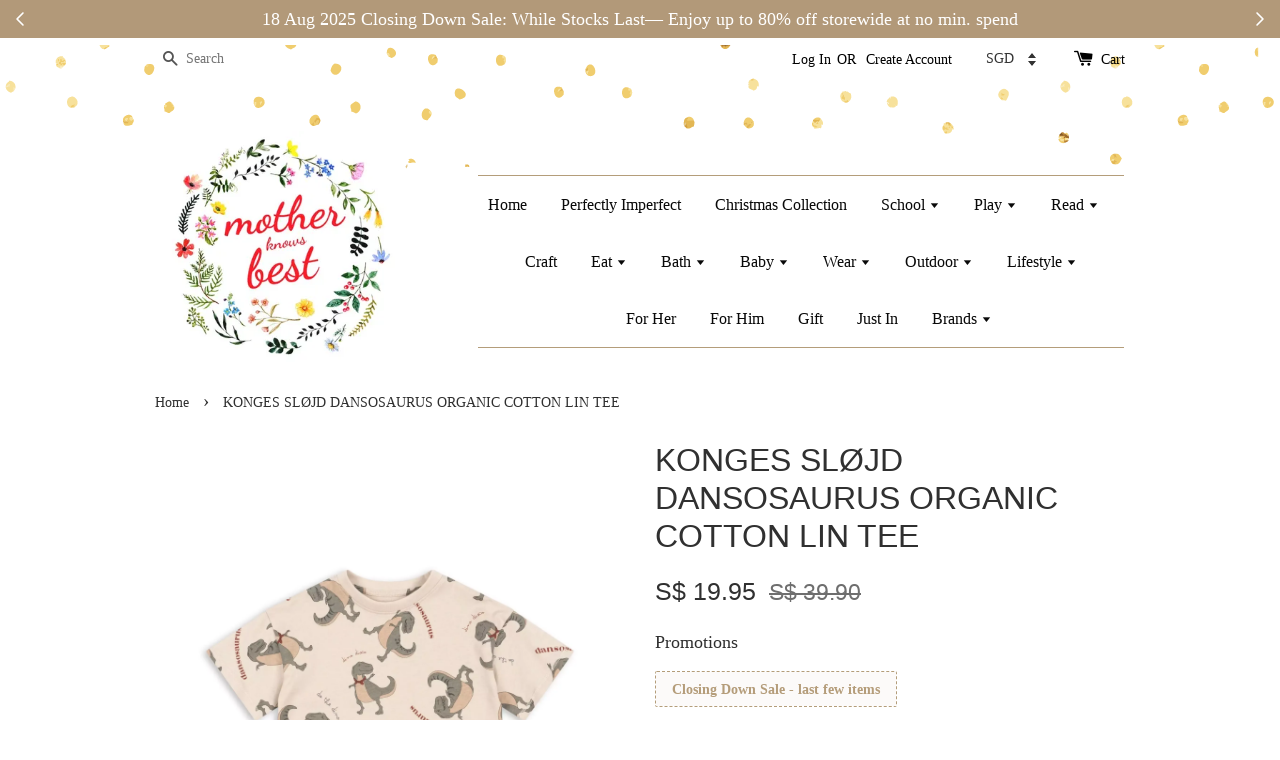

--- FILE ---
content_type: text/html; charset=UTF-8
request_url: https://motherknowsbestsg.com/products/konges-sl%C3%B8jd-dansosaus-lin-tee-gots
body_size: 31001
content:
<!doctype html>
<!--[if lt IE 7]><html class="no-js lt-ie9 lt-ie8 lt-ie7" lang="en"> <![endif]-->
<!--[if IE 7]><html class="no-js lt-ie9 lt-ie8" lang="en"> <![endif]-->
<!--[if IE 8]><html class="no-js lt-ie9" lang="en"> <![endif]-->
<!--[if IE 9 ]><html class="ie9 no-js"> <![endif]-->
<!--[if (gt IE 9)|!(IE)]><!--> <html class="no-js"> <!--<![endif]-->
<head>

  <!-- Basic page needs ================================================== -->
  <meta charset="utf-8">
  <meta http-equiv="X-UA-Compatible" content="IE=edge,chrome=1">

  
  <link rel="icon" href="https://cdn.store-assets.com/s/471678/f/5436215.jpeg" />
  

  <!-- Title and description ================================================== -->
  <title>
  KONGES SLØJD DANSOSAURUS ORGANIC COTTON LIN TEE &ndash; Mother Knows Best
  </title>

  
  <meta name="description" content="Tee made in 100 percent organic GOTS certified cotton. Size guide: Age CM 18M 86 2Y 92 3Y 98 4Y 104 5-6Y 110-116 Designed in Denmark">
  

  <!-- Social meta ================================================== -->
  

  <meta property="og:type" content="product">
  <meta property="og:title" content="KONGES SLØJD DANSOSAURUS ORGANIC COTTON LIN TEE">
  <meta property="og:url" content="https://motherknowsbestsg.com/products/konges-sløjd-dansosaus-lin-tee-gots">
  
  <meta property="og:image" content="https://cdn.store-assets.com/s/471678/i/72448448.jpeg?width=480&format=webp">
  <meta property="og:image:secure_url" content="https://cdn.store-assets.com/s/471678/i/72448448.jpeg?width=480&format=webp">
  
  <meta property="og:image" content="https://cdn.store-assets.com/s/471678/i/72448449.jpeg?width=480&format=webp">
  <meta property="og:image:secure_url" content="https://cdn.store-assets.com/s/471678/i/72448449.jpeg?width=480&format=webp">
  
  <meta property="og:image" content="https://cdn.store-assets.com/s/471678/i/72448450.jpeg?width=480&format=webp">
  <meta property="og:image:secure_url" content="https://cdn.store-assets.com/s/471678/i/72448450.jpeg?width=480&format=webp">
  
  <meta property="og:price:amount" content="19.95">
  <meta property="og:price:currency" content="SGD">


<meta property="og:description" content="Tee made in 100 percent organic GOTS certified cotton. Size guide: Age CM 18M 86 2Y 92 3Y 98 4Y 104 5-6Y 110-116 Designed in Denmark">
<meta property="og:site_name" content="Mother Knows Best">



  <meta name="twitter:card" content="summary">




  <meta name="twitter:title" content="KONGES SLØJD DANSOSAURUS ORGANIC COTTON LIN TEE">
  <meta name="twitter:description" content="Tee made in 100 percent organic GOTS certified&amp;nbsp;cotton.&amp;nbsp;Size guide:&amp;nbsp;AgeCM12M8018M862Y923Y984Y1045-6Y110-116&amp;nbsp;Designed in Denmark">
  <meta name="twitter:image" content="">
  <meta name="twitter:image:width" content="480">
  <meta name="twitter:image:height" content="480">




  <!-- Helpers ================================================== -->
  <link rel="canonical" href="https://motherknowsbestsg.com/products/konges-sløjd-dansosaus-lin-tee-gots">
  <meta name="viewport" content="width=device-width,initial-scale=1">
  <meta name="theme-color" content="">

  <!-- CSS ================================================== -->
  <link href="https://store-themes.easystore.co/471678/themes/4/assets/timber.css?t=1769090670" rel="stylesheet" type="text/css" media="screen" />
  <link href="https://store-themes.easystore.co/471678/themes/4/assets/theme.css?t=1769090670" rel="stylesheet" type="text/css" media="screen" />

  




  <script src="//ajax.googleapis.com/ajax/libs/jquery/1.11.0/jquery.min.js" type="text/javascript" ></script>
  <!-- Header hook for plugins ================================================== -->
  
<!-- ScriptTags -->
<script>window.__st={'p': 'product', 'cid': ''};</script><script src='/assets/events.js'></script><script>(function(d,s,id){var js,fjs=d.getElementsByTagName(s)[0];if(d.getElementById(id))return;js=d.createElement(s);js.id=id;js.src='https://connect.facebook.net/en_US/sdk/xfbml.customerchat.js#xfbml=1&version=v6.0&autoLogAppEvents=1';fjs.parentNode.insertBefore(js,fjs);}(document,'script','facebook-jssdk'));</script><script>(function(){function asyncLoad(){var urls=['/assets/traffic.js?v=1','https://apps.easystore.co/mailchimp/script.js?shop=motherknowsbest.easy.co','https://apps.easystore.co/instagram-feed/script.js?shop=motherknowsbest.easy.co','https://apps.easystore.co/timer-discount/script.js?shop=motherknowsbest.easy.co','https://apps.easystore.co/sales-pop/script.js?shop=motherknowsbest.easy.co','https://apps.easystore.co/google-analytics/script.js?shop=motherknowsbest.easy.co'];for(var i=0;i<urls.length;i++){var s=document.createElement('script');s.type='text/javascript';s.async=true;s.src=urls[i];var x=document.getElementsByTagName('script')[0];x.parentNode.insertBefore(s, x);}}window.attachEvent ? window.attachEvent('onload', asyncLoad) : window.addEventListener('load', asyncLoad, false);})();</script>
<!-- /ScriptTags -->


  
<!--[if lt IE 9]>
<script src="//cdnjs.cloudflare.com/ajax/libs/html5shiv/3.7.2/html5shiv.min.js" type="text/javascript" ></script>
<script src="https://store-themes.easystore.co/471678/themes/4/assets/respond.min.js?t=1769090670" type="text/javascript" ></script>
<link href="https://store-themes.easystore.co/471678/themes/4/assets/respond-proxy.html" id="respond-proxy" rel="respond-proxy" />
<link href="//motherknowsbestsg.com/search?q=632af33434b4755e4274fb6b61ecb92d" id="respond-redirect" rel="respond-redirect" />
<script src="//motherknowsbestsg.com/search?q=632af33434b4755e4274fb6b61ecb92d" type="text/javascript"></script>
<![endif]-->



  <script src="https://store-themes.easystore.co/471678/themes/4/assets/modernizr.min.js?t=1769090670" type="text/javascript" ></script>

  
  
  <script>
  (function(i,s,o,g,r,a,m){i['GoogleAnalyticsObject']=r;i[r]=i[r]||function(){
  (i[r].q=i[r].q||[]).push(arguments)},i[r].l=1*new Date();a=s.createElement(o),
  m=s.getElementsByTagName(o)[0];a.async=1;a.src=g;m.parentNode.insertBefore(a,m)
  })(window,document,'script','https://www.google-analytics.com/analytics.js','ga');

  ga('create', '', 'auto','myTracker');
  ga('myTracker.send', 'pageview');

  </script>
  
<!-- Snippet:global/head: OnVoard Back In Stock -->
<script>
  (function() {
    window.OnVoard = window.OnVoard || function() {
      (window.OnVoard.q = window.OnVoard.q || []).push(arguments);
    };
    var script = document.createElement("script");
    var parent = document.getElementsByTagName("script")[0].parentNode;
    script.async = 1;

    
    script.src = "https://scripts.onvoard.com/apps/loader.js";
    
    parent.appendChild(script);
  })();
</script>


<script>

var ovData = {};
ovData["ecommerce_platform"] = "easystore";
ovData["account_id"] = "acct_ajz9e79ajm9dpu1";


  ovData["template"] = "product";
  ovData["cart"] = {"item_count":0,"total_price":0,"announcements":[]};
  ovData["product"] = {"id":11820697,"handle":"konges-sl\u00f8jd-dansosaus-lin-tee-gots","name":"KONGES SL\u00d8JD DANSOSAURUS ORGANIC COTTON LIN TEE","title":"KONGES SL\u00d8JD DANSOSAURUS ORGANIC COTTON LIN TEE","url":"\/products\/konges-sl\u00f8jd-dansosaus-lin-tee-gots","price":19.95,"price_min":"19.95","price_max":"19.95","price_varies":false,"compare_at_price":39.9,"compare_at_price_min":"39.9","compare_at_price_max":"39.9","compare_at_price_varies":false,"available":true,"options_with_values":[{"name":"Size","position":1,"values":["12M","18M","2Y","3Y","4Y","5-6Y"]}],"options_by_name":{"Size":{"name":"Size","position":1,"values":["12M","18M","2Y","3Y","4Y","5-6Y"]}},"options":["Size"],"has_only_default_variant":false,"sole_variant_id":null,"variants":[{"id":54680891,"title":"12M","sku":"KS100950-DAN-12","taxable":false,"barcode":"","available":false,"inventory_quantity":0,"featured_image":{"id":72073612,"alt":"IMG_1433-1714460539540","src":"https:\/\/cdn.store-assets.com\/s\/471678\/i\/72073612.webp","type":"Images","is_variant_image":true},"price":1995,"compare_at_price":3990,"is_enabled":true,"options":["12M"],"option1":"12M","option2":null,"option3":null,"points":null},{"id":54680865,"title":"18M","sku":"KS100950-DAN-18","taxable":false,"barcode":"","available":false,"inventory_quantity":0,"featured_image":{"id":72073612,"alt":"IMG_1433-1714460539540","src":"https:\/\/cdn.store-assets.com\/s\/471678\/i\/72073612.webp","type":"Images","is_variant_image":true},"price":1995,"compare_at_price":3990,"is_enabled":true,"options":["18M"],"option1":"18M","option2":null,"option3":null,"points":null},{"id":54680866,"title":"2Y","sku":"KS100950-DAN-2","taxable":false,"barcode":"","available":false,"inventory_quantity":0,"featured_image":{"id":72073612,"alt":"IMG_1433-1714460539540","src":"https:\/\/cdn.store-assets.com\/s\/471678\/i\/72073612.webp","type":"Images","is_variant_image":true},"price":1995,"compare_at_price":3990,"is_enabled":true,"options":["2Y"],"option1":"2Y","option2":null,"option3":null,"points":null},{"id":54680867,"title":"3Y","sku":"KS100950-DAN-3","taxable":false,"barcode":"","available":false,"inventory_quantity":0,"featured_image":{"id":72073612,"alt":"IMG_1433-1714460539540","src":"https:\/\/cdn.store-assets.com\/s\/471678\/i\/72073612.webp","type":"Images","is_variant_image":true},"price":1995,"compare_at_price":3990,"is_enabled":true,"options":["3Y"],"option1":"3Y","option2":null,"option3":null,"points":null},{"id":54680868,"title":"4Y","sku":"KS100950-DAN-4","taxable":false,"barcode":"","available":false,"inventory_quantity":0,"featured_image":{"id":72073612,"alt":"IMG_1433-1714460539540","src":"https:\/\/cdn.store-assets.com\/s\/471678\/i\/72073612.webp","type":"Images","is_variant_image":true},"price":1995,"compare_at_price":3990,"is_enabled":true,"options":["4Y"],"option1":"4Y","option2":null,"option3":null,"points":null},{"id":54680869,"title":"5-6Y","sku":"KS100950-DAN-56","taxable":false,"barcode":"","available":true,"inventory_quantity":1,"featured_image":{"id":72073612,"alt":"IMG_1433-1714460539540","src":"https:\/\/cdn.store-assets.com\/s\/471678\/i\/72073612.webp","type":"Images","is_variant_image":true},"price":1995,"compare_at_price":3990,"is_enabled":true,"options":["5-6Y"],"option1":"5-6Y","option2":null,"option3":null,"points":null}],"selected_variant":{"id":54680891,"title":"12M","sku":"KS100950-DAN-12","taxable":false,"barcode":"","available":false,"inventory_quantity":0,"featured_image":{"id":72073612,"alt":"IMG_1433-1714460539540","src":"https:\/\/cdn.store-assets.com\/s\/471678\/i\/72073612.webp","type":"Images","is_variant_image":true},"price":1995,"compare_at_price":3990,"is_enabled":true,"options":["12M"],"option1":"12M","option2":null,"option3":null,"points":null},"first_available_variant":{"id":54680869,"title":"5-6Y","sku":"KS100950-DAN-56","taxable":false,"barcode":"","available":true,"inventory_quantity":1,"featured_image":{"id":72073612,"alt":"IMG_1433-1714460539540","src":"https:\/\/cdn.store-assets.com\/s\/471678\/i\/72073612.webp","type":"Images","is_variant_image":true},"price":1995,"compare_at_price":3990,"is_enabled":true,"options":["5-6Y"],"option1":"5-6Y","option2":null,"option3":null,"points":null},"selected_or_first_available_variant":{"id":54680869,"title":"5-6Y","sku":"KS100950-DAN-56","taxable":false,"barcode":"","available":true,"inventory_quantity":1,"featured_image":{"id":72073612,"alt":"IMG_1433-1714460539540","src":"https:\/\/cdn.store-assets.com\/s\/471678\/i\/72073612.webp","type":"Images","is_variant_image":true},"price":1995,"compare_at_price":3990,"is_enabled":true,"options":["5-6Y"],"option1":"5-6Y","option2":null,"option3":null,"points":null},"img_url":"https:\/\/cdn.store-assets.com\/s\/471678\/i\/72448448.jpeg","featured_image":{"id":72448448,"alt":"5200f7d3-5f00-4519-9d8a-e48d614b4adc-1715267547523","img_url":"https:\/\/cdn.store-assets.com\/s\/471678\/i\/72448448.jpeg","src":"https:\/\/cdn.store-assets.com\/s\/471678\/i\/72448448.jpeg","height":1768,"width":1535,"position":1,"type":"Images"},"secondary_image":{"id":72448449,"alt":"124f806f-a6c9-469e-9fac-7e092bfe8e42-1715267548085","img_url":"https:\/\/cdn.store-assets.com\/s\/471678\/i\/72448449.jpeg","src":"https:\/\/cdn.store-assets.com\/s\/471678\/i\/72448449.jpeg","height":2048,"width":1536,"position":2,"type":"Images"},"images":[{"id":72448448,"alt":"5200f7d3-5f00-4519-9d8a-e48d614b4adc-1715267547523","img_url":"https:\/\/cdn.store-assets.com\/s\/471678\/i\/72448448.jpeg","src":"https:\/\/cdn.store-assets.com\/s\/471678\/i\/72448448.jpeg","height":1768,"width":1535,"position":1,"type":"Images"},{"id":72448449,"alt":"124f806f-a6c9-469e-9fac-7e092bfe8e42-1715267548085","img_url":"https:\/\/cdn.store-assets.com\/s\/471678\/i\/72448449.jpeg","src":"https:\/\/cdn.store-assets.com\/s\/471678\/i\/72448449.jpeg","height":2048,"width":1536,"position":2,"type":"Images"},{"id":72448450,"alt":"008ab792-8c68-4d93-a939-2217d758ca76-1715267547673","img_url":"https:\/\/cdn.store-assets.com\/s\/471678\/i\/72448450.jpeg","src":"https:\/\/cdn.store-assets.com\/s\/471678\/i\/72448450.jpeg","height":1550,"width":1440,"position":3,"type":"Images"},{"id":72448451,"alt":"41109e71-0536-4d70-a7d2-145180b82794-1715267547891","img_url":"https:\/\/cdn.store-assets.com\/s\/471678\/i\/72448451.jpeg","src":"https:\/\/cdn.store-assets.com\/s\/471678\/i\/72448451.jpeg","height":2048,"width":1536,"position":4,"type":"Images"},{"id":72073612,"alt":"IMG_1433-1714460539540","img_url":"https:\/\/cdn.store-assets.com\/s\/471678\/i\/72073612.webp","src":"https:\/\/cdn.store-assets.com\/s\/471678\/i\/72073612.webp","height":2000,"width":2000,"position":5,"type":"Images"},{"id":72073608,"alt":"IMG_1434-1714460539521","img_url":"https:\/\/cdn.store-assets.com\/s\/471678\/i\/72073608.jpeg","src":"https:\/\/cdn.store-assets.com\/s\/471678\/i\/72073608.jpeg","height":2000,"width":2000,"position":6,"type":"Images"},{"id":72073611,"alt":"IMG_1435-1714460539531","img_url":"https:\/\/cdn.store-assets.com\/s\/471678\/i\/72073611.webp","src":"https:\/\/cdn.store-assets.com\/s\/471678\/i\/72073611.webp","height":2000,"width":2000,"position":7,"type":"Images"}],"media":[{"id":72448448,"alt":"5200f7d3-5f00-4519-9d8a-e48d614b4adc-1715267547523","img_url":"https:\/\/cdn.store-assets.com\/s\/471678\/i\/72448448.jpeg","src":"https:\/\/cdn.store-assets.com\/s\/471678\/i\/72448448.jpeg","height":1768,"width":1535,"position":1,"type":"Images"},{"id":72448449,"alt":"124f806f-a6c9-469e-9fac-7e092bfe8e42-1715267548085","img_url":"https:\/\/cdn.store-assets.com\/s\/471678\/i\/72448449.jpeg","src":"https:\/\/cdn.store-assets.com\/s\/471678\/i\/72448449.jpeg","height":2048,"width":1536,"position":2,"type":"Images"},{"id":72448450,"alt":"008ab792-8c68-4d93-a939-2217d758ca76-1715267547673","img_url":"https:\/\/cdn.store-assets.com\/s\/471678\/i\/72448450.jpeg","src":"https:\/\/cdn.store-assets.com\/s\/471678\/i\/72448450.jpeg","height":1550,"width":1440,"position":3,"type":"Images"},{"id":72448451,"alt":"41109e71-0536-4d70-a7d2-145180b82794-1715267547891","img_url":"https:\/\/cdn.store-assets.com\/s\/471678\/i\/72448451.jpeg","src":"https:\/\/cdn.store-assets.com\/s\/471678\/i\/72448451.jpeg","height":2048,"width":1536,"position":4,"type":"Images"},{"id":72073612,"alt":"IMG_1433-1714460539540","img_url":"https:\/\/cdn.store-assets.com\/s\/471678\/i\/72073612.webp","src":"https:\/\/cdn.store-assets.com\/s\/471678\/i\/72073612.webp","height":2000,"width":2000,"position":5,"type":"Images"},{"id":72073608,"alt":"IMG_1434-1714460539521","img_url":"https:\/\/cdn.store-assets.com\/s\/471678\/i\/72073608.jpeg","src":"https:\/\/cdn.store-assets.com\/s\/471678\/i\/72073608.jpeg","height":2000,"width":2000,"position":6,"type":"Images"},{"id":72073611,"alt":"IMG_1435-1714460539531","img_url":"https:\/\/cdn.store-assets.com\/s\/471678\/i\/72073611.webp","src":"https:\/\/cdn.store-assets.com\/s\/471678\/i\/72073611.webp","height":2000,"width":2000,"position":7,"type":"Images"}],"featured_media":{"id":72448448,"alt":"5200f7d3-5f00-4519-9d8a-e48d614b4adc-1715267547523","img_url":"https:\/\/cdn.store-assets.com\/s\/471678\/i\/72448448.jpeg","src":"https:\/\/cdn.store-assets.com\/s\/471678\/i\/72448448.jpeg","height":1768,"width":1535,"position":1,"type":"Images"},"metafields":[],"expires":null,"published_at":"2025-12-17T13:38:01.000+08:00","created_at":"2024-04-29T18:20:32.000+08:00","is_wishlisted":null,"content":"<link href='\/assets\/css\/froala_style.min.css' rel='stylesheet' type='text\/css'\/><div class='fr-view'><p style=\"margin-right:0cm;margin-left:0cm;font-size:16px;font-family:&quot;Times New Roman&quot;,serif;margin:0cm;\"><span style=\"font-family:&quot;Arial&quot;,sans-serif;color:black;background:white;\">Tee made in 100 percent organic GOTS certified&nbsp;cotton.<\/span><\/p><p style=\"margin-right:0cm;margin-left:0cm;font-size:16px;font-family:&quot;Times New Roman&quot;,serif;margin:0cm;\"><span style=\"font-family:&quot;Arial&quot;,sans-serif;color:black;background:white;\">&nbsp;<\/span><\/p><p style=\"margin-right:0cm;margin-left:0cm;font-size:16px;font-family:&quot;Times New Roman&quot;,serif;margin:0cm;\"><u><span style=\"font-family:&quot;Arial&quot;,sans-serif;color:black;background:white;\">Size guide:<\/span><\/u><\/p><p style=\"margin-right:0cm;margin-left:0cm;font-size:16px;font-family:&quot;Times New Roman&quot;,serif;margin:0cm;\"><span style=\"font-family:&quot;Arial&quot;,sans-serif;color:black;background:white;\">&nbsp;<\/span><\/p><table border=\"1\" cellpadding=\"0\" cellspacing=\"0\" style=\"border-collapse:collapse;border:none;\"><tbody><tr><td style=\"width: 52.0833%; border: 1pt solid windowtext; padding: 0cm 5.4pt; vertical-align: top;\" valign=\"top\" width=\"52.79503105590062%\"><p style=\"margin-right:0cm;margin-left:0cm;font-size:16px;font-family:&quot;Times New Roman&quot;,serif;margin:0cm;text-align:center;\"><span style=\"font-family:  &quot;Arial&quot;,sans-serif;color:black;background:white;\">Age<\/span><\/p><\/td><td style=\"width: 47.3959%; border-top: 1pt solid windowtext; border-right: 1pt solid windowtext; border-bottom: 1pt solid windowtext; border-image: initial; border-left: none; padding: 0cm 5.4pt; vertical-align: top;\" valign=\"top\" width=\"47.20496894409938%\"><p style=\"margin-right:0cm;margin-left:0cm;font-size:16px;font-family:&quot;Times New Roman&quot;,serif;margin:0cm;text-align:center;\"><span style=\"font-family:  &quot;Arial&quot;,sans-serif;color:black;background:white;\">CM<\/span><\/p><\/td><\/tr><tr><td style=\"width: 52.0833%; border: 1pt solid windowtext; padding: 0cm 5.4pt; vertical-align: top;\"><div style=\"text-align: center;\">12M<\/div><\/td><td style=\"width: 47.3959%; border-top: 1pt solid windowtext; border-right: 1pt solid windowtext; border-bottom: 1pt solid windowtext; border-image: initial; border-left: none; padding: 0cm 5.4pt; vertical-align: top;\"><div style=\"text-align: center;\">80<\/div><\/td><\/tr><tr><td style=\"width: 52.0833%; border-right: 1pt solid windowtext; border-bottom: 1pt solid windowtext; border-left: 1pt solid windowtext; border-image: initial; border-top: none; padding: 0cm 5.4pt; vertical-align: top;\" valign=\"top\" width=\"52.79503105590062%\"><p style=\"margin-right:0cm;margin-left:0cm;font-size:16px;font-family:&quot;Times New Roman&quot;,serif;margin:0cm;text-align:center;\"><span style=\"font-family:  &quot;Arial&quot;,sans-serif;color:black;background:white;\">18M<\/span><\/p><\/td><td style=\"width: 47.3959%; border-top: none; border-left: none; border-bottom: 1pt solid windowtext; border-right: 1pt solid windowtext; padding: 0cm 5.4pt; vertical-align: top;\" valign=\"top\" width=\"47.20496894409938%\"><p style=\"margin-right:0cm;margin-left:0cm;font-size:16px;font-family:&quot;Times New Roman&quot;,serif;margin:0cm;text-align:center;\"><span style=\"font-family:  &quot;Arial&quot;,sans-serif;color:black;background:white;\">86<\/span><\/p><\/td><\/tr><tr><td style=\"width: 52.0833%; border-right: 1pt solid windowtext; border-bottom: 1pt solid windowtext; border-left: 1pt solid windowtext; border-image: initial; border-top: none; padding: 0cm 5.4pt; vertical-align: top;\" valign=\"top\" width=\"52.79503105590062%\"><p style=\"margin-right:0cm;margin-left:0cm;font-size:16px;font-family:&quot;Times New Roman&quot;,serif;margin:0cm;text-align:center;\"><span style=\"font-family:  &quot;Arial&quot;,sans-serif;color:black;background:white;\">2Y<\/span><\/p><\/td><td style=\"width: 47.3959%; border-top: none; border-left: none; border-bottom: 1pt solid windowtext; border-right: 1pt solid windowtext; padding: 0cm 5.4pt; vertical-align: top;\" valign=\"top\" width=\"47.20496894409938%\"><p style=\"margin-right:0cm;margin-left:0cm;font-size:16px;font-family:&quot;Times New Roman&quot;,serif;margin:0cm;text-align:center;\"><span style=\"font-family:  &quot;Arial&quot;,sans-serif;color:black;background:white;\">92<\/span><\/p><\/td><\/tr><tr><td style=\"width: 52.0833%; border-right: 1pt solid windowtext; border-bottom: 1pt solid windowtext; border-left: 1pt solid windowtext; border-image: initial; border-top: none; padding: 0cm 5.4pt; vertical-align: top;\" valign=\"top\" width=\"52.79503105590062%\"><p style=\"margin-right:0cm;margin-left:0cm;font-size:16px;font-family:&quot;Times New Roman&quot;,serif;margin:0cm;text-align:center;\"><span style=\"font-family:  &quot;Arial&quot;,sans-serif;color:black;background:white;\">3Y<\/span><\/p><\/td><td style=\"width: 47.3959%; border-top: none; border-left: none; border-bottom: 1pt solid windowtext; border-right: 1pt solid windowtext; padding: 0cm 5.4pt; vertical-align: top;\" valign=\"top\" width=\"47.20496894409938%\"><p style=\"margin-right:0cm;margin-left:0cm;font-size:16px;font-family:&quot;Times New Roman&quot;,serif;margin:0cm;text-align:center;\"><span style=\"font-family:  &quot;Arial&quot;,sans-serif;color:black;background:white;\">98<\/span><\/p><\/td><\/tr><tr><td style=\"width: 52.0833%; border-right: 1pt solid windowtext; border-bottom: 1pt solid windowtext; border-left: 1pt solid windowtext; border-image: initial; border-top: none; padding: 0cm 5.4pt; vertical-align: top;\" valign=\"top\" width=\"52.79503105590062%\"><p style=\"margin-right:0cm;margin-left:0cm;font-size:16px;font-family:&quot;Times New Roman&quot;,serif;margin:0cm;text-align:center;\"><span style=\"font-family:  &quot;Arial&quot;,sans-serif;color:black;background:white;\">4Y<\/span><\/p><\/td><td style=\"width: 47.3959%; border-top: none; border-left: none; border-bottom: 1pt solid windowtext; border-right: 1pt solid windowtext; padding: 0cm 5.4pt; vertical-align: top;\" valign=\"top\" width=\"47.20496894409938%\"><p style=\"margin-right:0cm;margin-left:0cm;font-size:16px;font-family:&quot;Times New Roman&quot;,serif;margin:0cm;text-align:center;\"><span style=\"font-family:  &quot;Arial&quot;,sans-serif;color:black;background:white;\">104<\/span><\/p><\/td><\/tr><tr><td style=\"width: 52.0833%; border-right: 1pt solid windowtext; border-bottom: 1pt solid windowtext; border-left: 1pt solid windowtext; border-image: initial; border-top: none; padding: 0cm 5.4pt; vertical-align: top;\" valign=\"top\" width=\"52.79503105590062%\"><p style=\"margin-right:0cm;margin-left:0cm;font-size:16px;font-family:&quot;Times New Roman&quot;,serif;margin:0cm;text-align:center;\"><span style=\"font-family:  &quot;Arial&quot;,sans-serif;color:black;background:white;\">5-6Y<\/span><\/p><\/td><td style=\"width: 47.3959%; border-top: none; border-left: none; border-bottom: 1pt solid windowtext; border-right: 1pt solid windowtext; padding: 0cm 5.4pt; vertical-align: top;\" valign=\"top\" width=\"47.20496894409938%\"><p style=\"margin-right:0cm;margin-left:0cm;font-size:16px;font-family:&quot;Times New Roman&quot;,serif;margin:0cm;text-align:center;\"><span style=\"font-family:  &quot;Arial&quot;,sans-serif;color:black;background:white;\">110-116<\/span><\/p><\/td><\/tr><\/tbody><\/table><p style=\"margin-right:0cm;margin-left:0cm;font-size:16px;font-family:&quot;Times New Roman&quot;,serif;margin:0cm;\"><span style=\"font-family:&quot;Arial&quot;,sans-serif;color:black;background:white;\">&nbsp;<\/span><\/p><p style=\"margin-right:0cm;margin-left:0cm;font-size:16px;font-family:&quot;Times New Roman&quot;,serif;margin:0cm;\"><span style=\"font-family:&quot;Arial&quot;,sans-serif;color:black;background:white;\">Designed in Denmark<\/span><\/p><\/div>","description":"<link href='\/assets\/css\/froala_style.min.css' rel='stylesheet' type='text\/css'\/><div class='fr-view'><p style=\"margin-right:0cm;margin-left:0cm;font-size:16px;font-family:&quot;Times New Roman&quot;,serif;margin:0cm;\"><span style=\"font-family:&quot;Arial&quot;,sans-serif;color:black;background:white;\">Tee made in 100 percent organic GOTS certified&nbsp;cotton.<\/span><\/p><p style=\"margin-right:0cm;margin-left:0cm;font-size:16px;font-family:&quot;Times New Roman&quot;,serif;margin:0cm;\"><span style=\"font-family:&quot;Arial&quot;,sans-serif;color:black;background:white;\">&nbsp;<\/span><\/p><p style=\"margin-right:0cm;margin-left:0cm;font-size:16px;font-family:&quot;Times New Roman&quot;,serif;margin:0cm;\"><u><span style=\"font-family:&quot;Arial&quot;,sans-serif;color:black;background:white;\">Size guide:<\/span><\/u><\/p><p style=\"margin-right:0cm;margin-left:0cm;font-size:16px;font-family:&quot;Times New Roman&quot;,serif;margin:0cm;\"><span style=\"font-family:&quot;Arial&quot;,sans-serif;color:black;background:white;\">&nbsp;<\/span><\/p><table border=\"1\" cellpadding=\"0\" cellspacing=\"0\" style=\"border-collapse:collapse;border:none;\"><tbody><tr><td style=\"width: 52.0833%; border: 1pt solid windowtext; padding: 0cm 5.4pt; vertical-align: top;\" valign=\"top\" width=\"52.79503105590062%\"><p style=\"margin-right:0cm;margin-left:0cm;font-size:16px;font-family:&quot;Times New Roman&quot;,serif;margin:0cm;text-align:center;\"><span style=\"font-family:  &quot;Arial&quot;,sans-serif;color:black;background:white;\">Age<\/span><\/p><\/td><td style=\"width: 47.3959%; border-top: 1pt solid windowtext; border-right: 1pt solid windowtext; border-bottom: 1pt solid windowtext; border-image: initial; border-left: none; padding: 0cm 5.4pt; vertical-align: top;\" valign=\"top\" width=\"47.20496894409938%\"><p style=\"margin-right:0cm;margin-left:0cm;font-size:16px;font-family:&quot;Times New Roman&quot;,serif;margin:0cm;text-align:center;\"><span style=\"font-family:  &quot;Arial&quot;,sans-serif;color:black;background:white;\">CM<\/span><\/p><\/td><\/tr><tr><td style=\"width: 52.0833%; border: 1pt solid windowtext; padding: 0cm 5.4pt; vertical-align: top;\"><div style=\"text-align: center;\">12M<\/div><\/td><td style=\"width: 47.3959%; border-top: 1pt solid windowtext; border-right: 1pt solid windowtext; border-bottom: 1pt solid windowtext; border-image: initial; border-left: none; padding: 0cm 5.4pt; vertical-align: top;\"><div style=\"text-align: center;\">80<\/div><\/td><\/tr><tr><td style=\"width: 52.0833%; border-right: 1pt solid windowtext; border-bottom: 1pt solid windowtext; border-left: 1pt solid windowtext; border-image: initial; border-top: none; padding: 0cm 5.4pt; vertical-align: top;\" valign=\"top\" width=\"52.79503105590062%\"><p style=\"margin-right:0cm;margin-left:0cm;font-size:16px;font-family:&quot;Times New Roman&quot;,serif;margin:0cm;text-align:center;\"><span style=\"font-family:  &quot;Arial&quot;,sans-serif;color:black;background:white;\">18M<\/span><\/p><\/td><td style=\"width: 47.3959%; border-top: none; border-left: none; border-bottom: 1pt solid windowtext; border-right: 1pt solid windowtext; padding: 0cm 5.4pt; vertical-align: top;\" valign=\"top\" width=\"47.20496894409938%\"><p style=\"margin-right:0cm;margin-left:0cm;font-size:16px;font-family:&quot;Times New Roman&quot;,serif;margin:0cm;text-align:center;\"><span style=\"font-family:  &quot;Arial&quot;,sans-serif;color:black;background:white;\">86<\/span><\/p><\/td><\/tr><tr><td style=\"width: 52.0833%; border-right: 1pt solid windowtext; border-bottom: 1pt solid windowtext; border-left: 1pt solid windowtext; border-image: initial; border-top: none; padding: 0cm 5.4pt; vertical-align: top;\" valign=\"top\" width=\"52.79503105590062%\"><p style=\"margin-right:0cm;margin-left:0cm;font-size:16px;font-family:&quot;Times New Roman&quot;,serif;margin:0cm;text-align:center;\"><span style=\"font-family:  &quot;Arial&quot;,sans-serif;color:black;background:white;\">2Y<\/span><\/p><\/td><td style=\"width: 47.3959%; border-top: none; border-left: none; border-bottom: 1pt solid windowtext; border-right: 1pt solid windowtext; padding: 0cm 5.4pt; vertical-align: top;\" valign=\"top\" width=\"47.20496894409938%\"><p style=\"margin-right:0cm;margin-left:0cm;font-size:16px;font-family:&quot;Times New Roman&quot;,serif;margin:0cm;text-align:center;\"><span style=\"font-family:  &quot;Arial&quot;,sans-serif;color:black;background:white;\">92<\/span><\/p><\/td><\/tr><tr><td style=\"width: 52.0833%; border-right: 1pt solid windowtext; border-bottom: 1pt solid windowtext; border-left: 1pt solid windowtext; border-image: initial; border-top: none; padding: 0cm 5.4pt; vertical-align: top;\" valign=\"top\" width=\"52.79503105590062%\"><p style=\"margin-right:0cm;margin-left:0cm;font-size:16px;font-family:&quot;Times New Roman&quot;,serif;margin:0cm;text-align:center;\"><span style=\"font-family:  &quot;Arial&quot;,sans-serif;color:black;background:white;\">3Y<\/span><\/p><\/td><td style=\"width: 47.3959%; border-top: none; border-left: none; border-bottom: 1pt solid windowtext; border-right: 1pt solid windowtext; padding: 0cm 5.4pt; vertical-align: top;\" valign=\"top\" width=\"47.20496894409938%\"><p style=\"margin-right:0cm;margin-left:0cm;font-size:16px;font-family:&quot;Times New Roman&quot;,serif;margin:0cm;text-align:center;\"><span style=\"font-family:  &quot;Arial&quot;,sans-serif;color:black;background:white;\">98<\/span><\/p><\/td><\/tr><tr><td style=\"width: 52.0833%; border-right: 1pt solid windowtext; border-bottom: 1pt solid windowtext; border-left: 1pt solid windowtext; border-image: initial; border-top: none; padding: 0cm 5.4pt; vertical-align: top;\" valign=\"top\" width=\"52.79503105590062%\"><p style=\"margin-right:0cm;margin-left:0cm;font-size:16px;font-family:&quot;Times New Roman&quot;,serif;margin:0cm;text-align:center;\"><span style=\"font-family:  &quot;Arial&quot;,sans-serif;color:black;background:white;\">4Y<\/span><\/p><\/td><td style=\"width: 47.3959%; border-top: none; border-left: none; border-bottom: 1pt solid windowtext; border-right: 1pt solid windowtext; padding: 0cm 5.4pt; vertical-align: top;\" valign=\"top\" width=\"47.20496894409938%\"><p style=\"margin-right:0cm;margin-left:0cm;font-size:16px;font-family:&quot;Times New Roman&quot;,serif;margin:0cm;text-align:center;\"><span style=\"font-family:  &quot;Arial&quot;,sans-serif;color:black;background:white;\">104<\/span><\/p><\/td><\/tr><tr><td style=\"width: 52.0833%; border-right: 1pt solid windowtext; border-bottom: 1pt solid windowtext; border-left: 1pt solid windowtext; border-image: initial; border-top: none; padding: 0cm 5.4pt; vertical-align: top;\" valign=\"top\" width=\"52.79503105590062%\"><p style=\"margin-right:0cm;margin-left:0cm;font-size:16px;font-family:&quot;Times New Roman&quot;,serif;margin:0cm;text-align:center;\"><span style=\"font-family:  &quot;Arial&quot;,sans-serif;color:black;background:white;\">5-6Y<\/span><\/p><\/td><td style=\"width: 47.3959%; border-top: none; border-left: none; border-bottom: 1pt solid windowtext; border-right: 1pt solid windowtext; padding: 0cm 5.4pt; vertical-align: top;\" valign=\"top\" width=\"47.20496894409938%\"><p style=\"margin-right:0cm;margin-left:0cm;font-size:16px;font-family:&quot;Times New Roman&quot;,serif;margin:0cm;text-align:center;\"><span style=\"font-family:  &quot;Arial&quot;,sans-serif;color:black;background:white;\">110-116<\/span><\/p><\/td><\/tr><\/tbody><\/table><p style=\"margin-right:0cm;margin-left:0cm;font-size:16px;font-family:&quot;Times New Roman&quot;,serif;margin:0cm;\"><span style=\"font-family:&quot;Arial&quot;,sans-serif;color:black;background:white;\">&nbsp;<\/span><\/p><p style=\"margin-right:0cm;margin-left:0cm;font-size:16px;font-family:&quot;Times New Roman&quot;,serif;margin:0cm;\"><span style=\"font-family:&quot;Arial&quot;,sans-serif;color:black;background:white;\">Designed in Denmark<\/span><\/p><\/div>","meta_description":"Tee made in 100 percent organic GOTS certified cotton. Size guide: Age CM 18M 86 2Y 92 3Y 98 4Y 104 5-6Y 110-116 Designed in Denmark","brands":["Konges Sl\u00f8jd"],"tags":[],"vendor":null,"collections":[{"handle":"feature-on-homepage","title":"Feature on homepage"},{"handle":"wear","title":"Wear"},{"handle":"just-in","title":"Just In"},{"handle":"brands","title":"Brands"},{"handle":"konges-sl\u00f8jd","title":"Konges Sl\u00f8jd"},{"handle":"christmas","title":"Christmas Collection"},{"handle":"cny-wear","title":"CNY"}],"view_history":{"product_id":11820697,"viewed_at":"2026-01-23T23:44:26.801+08:00"},"promotions":[]};
  ovData["shop"] = {};
  ovData["customer"] = {};

  
    ovData["shop"] = {
      "currency": "SGD",
      "domain": "motherknowsbestsg.com",
      "url": "https://motherknowsbestsg.com",
      "money_format": "<span class=money data-ori-price='{{amount}}'>S$ {{amount}} </span>",
    };
  

  

  window.OnVoardData = ovData;
</script>

<!-- /Snippet -->

<!-- Snippet:global/head: Instagram Feed -->
<link rel="stylesheet" href="https://apps.easystore.co/assets/css/instagram-feed/insta-feed-style.css?v3">
<!-- /Snippet -->

</head>

<body id="konges-sl--jd-dansosaurus-organic-cotton-lin-tee" class="template-product" >
  
<!-- Snippet:global/body_start: Announcement Bar -->
<link rel="stylesheet" href="https://apps.easystore.co/assets/css/annoucement-bar/slider.css?v1.01">

<input type="hidden" id="total_announcement_left" name="total_announcement_left" value="4">
<input type="hidden" id="locale" name="locale" value="en_US">

<slider-announcement-bar-app id="announcement-bar" name="announcement-bar" style="
    border: unset;
    padding: 4px 0px;
    margin: 0px;
    z-index:2999;
    background:rgb(178, 153, 121);
    color:rgb(255, 255, 255);
    position: -webkit-sticky; position: sticky; top: 0;
">

  <div style="
    display: flex;
    justify-content: space-between;
    align-items: center;
    padding: 0px 0px;
    border-top: 0px;
    border-bottom: 0px;
    border-color: transparent;
  ">
    <div style="height: 24px;">
            <a id="previous-announcement-bar-button" class="announcement-bar-direction-button" type="button" name="previous" style="height: 24px;">
        <svg xmlns="http://www.w3.org/2000/svg" class="icon icon-tabler icon-tabler-chevron-left" width="24" height="24" viewBox="0 0 24 24" stroke-width="1.5" stroke="white" fill="none" stroke-linecap="round" stroke-linejoin="round">
          <path stroke="none" d="M0 0h24v24H0z" fill="none" />
          <polyline points="15 6 9 12 15 18" />
        </svg>
      </a>
          </div>

    <ul style="flex-grow: 2; margin: 0px;">
            <li id="announcement_bar_0" style="
          display: flex;
          justify-content: center;
          align-items: center;
          flex-wrap: wrap;
          margin: 0px;
          width: 100%;
          word-wrap: break-word;
        ">
        18 Aug 2025 Closing Down Sale: While Stocks Last— Enjoy up to 80% off storewide at no min. spend
                        <input type="hidden" id="expired_at_0" name="expired_at_0" value="2020-11-29 00:00">
      </li>
            <li id="announcement_bar_1" style="
          display: flex;
          justify-content: center;
          align-items: center;
          flex-wrap: wrap;
          margin: 0px;
          width: 100%;
          word-wrap: break-word;
        ">
        Please note during sale period, orders may require a longer processing time than usual.
                        <input type="hidden" id="expired_at_1" name="expired_at_1" value="2025-02-25 00:00">
      </li>
            <li id="announcement_bar_2" style="
          display: flex;
          justify-content: center;
          align-items: center;
          flex-wrap: wrap;
          margin: 0px;
          width: 100%;
          word-wrap: break-word;
        ">
        Free Singapore standard shipping when orders over S$100.
                        <input type="hidden" id="expired_at_2" name="expired_at_2" value="2025-03-05 00:00">
      </li>
            <li id="announcement_bar_3" style="
          display: flex;
          justify-content: center;
          align-items: center;
          flex-wrap: wrap;
          margin: 0px;
          width: 100%;
          word-wrap: break-word;
        ">
        Note: There will be a separate cost for Overseas Shipping. Contact customer service.
                        <input type="hidden" id="expired_at_3" name="expired_at_3" value="2025-11-01 00:00">
      </li>
          </ul>

    <div style="display: flex;">
            <a id="next-announcement-bar-button" class="announcement-bar-direction-button" type="button" name="next" style="height: 24px;">
        <svg xmlns="http://www.w3.org/2000/svg" class="icon icon-tabler icon-tabler-chevron-right" width="24" height="24" viewBox="0 0 24 24" stroke-width="1.5" stroke="white" fill="none" stroke-linecap="round" stroke-linejoin="round">
          <path stroke="none" d="M0 0h24v24H0z" fill="none" />
          <polyline points="9 6 15 12 9 18" />
        </svg>
      </a>
                </div>
  </div>


</slider-announcement-bar-app>

<script>
  $(function() {
    var is_top_enabled =  1;

    const loadScript = function(url, callback) {
      const script = document.createElement("script");
      script.type = "text/javascript";
      // If the browser is Internet Explorer.
      if (script.readyState) {
        script.onreadystatechange = function() {
          if (script.readyState == "loaded" || script.readyState == "complete") {
            script.onreadystatechange = null;
            callback();
          }
        };
        // For any other browser.
      } else {
        script.onload = function() {
          callback();
        };
      }
      script.src = url;
      document.getElementsByTagName("head")[0].appendChild(script);
    };

    const announcementBarAppJS = function($) {

      $('#announcement-close-button').on('click', function() {
        $('#announcement-bar, #announcement-bar-top').hide();
        $('#easystore-section-header, .sticky-topbar').css('top', '');
      });
    }

    if (typeof jQuery === 'undefined') {
      loadScript('//ajax.googleapis.com/ajax/libs/jquery/1.11.2/jquery.min.js', function() {
        jQuery = jQuery.noConflict(true);
        announcementBarAppJS(jQuery);
      });
    } else {
      announcementBarAppJS(jQuery);
    }


    
    if(is_top_enabled){
      // Prevent announcement bar block header
      setTimeout(()=>{
        $('#easystore-section-header, .sticky-topbar').css('top', $('#announcement-bar').height()+'px');
      }, 2000);
    }
  });

  setInterval(function() {
    const total_announcement = "4"
    var total_announcement_left = $("#total_announcement_left").val();

    for (let i = 0; i <= total_announcement; i++) {
      const startDate = new Date();
      const endDateStr = $("#expired_at_" + i).val();
      const endDate = endDateStr == undefined ? new Date() : new Date(endDateStr.replace(/-/g, "/"));
      const seconds = (endDate.getTime() - startDate.getTime()) / 1000;

      const days = parseInt(seconds / 86400);
      const hours = parseInt((seconds % 86400) / 3600);
      const mins = parseInt((seconds % 86400 % 3600) / 60);
      const secs = parseInt((seconds % 86400 % 3600) % 60);

      // use to translate countdown unit
      // (translate based on the preferred language when save announcement bar setting)
      String.prototype.translate = function() {
        try {
          if ($("#locale").val() == "zh_TW") {
            if (this.toString() === 'day') {
              return "天";
            }
            if (this.toString() === 'hour') {
              return "小時";
            }
            if (this.toString() === 'min') {
              return "分鐘";
            }
            if (this.toString() === 'sec') {
              return "秒";
            }
          } else {
            if (this.toString() === 'day') {
              if (days > 0) {
                return "Days";
              } else {
                return "Day";
              }
            } else if (this.toString() === 'hour') {
              if (hours > 0) {
                return "Hours";
              } else {
                return "Hour";
              }
            } else if (this.toString() === 'min') {
              if (mins > 0) {
                return "Mins";
              } else {
                return "Min";
              }
            } else if (this.toString() === 'sec') {
              if (secs > 0) {
                return "Secs";
              } else {
                return "Sec";
              }
            }
          }
        } catch (error) {
          console.log("Some errors heres", error);
        }
      };

      const announcementBar_countdown = document.getElementById("announcementBar_countdown_" + i);
      if (announcementBar_countdown && seconds > 0) {

        $(announcementBar_countdown).show()
        announcementBar_countdown.innerHTML = `
          <div>
            ${days} <small>${'day'.translate()}</small>
          </div>
          <div>
            ${hours} <small>${'hour'.translate()}</small>
          </div>
          <div>
            ${mins} <small>${'min'.translate()}</small>
          </div>
          <div>
            ${secs} <small>${'sec'.translate()}</small>
          </div>
        `;


      } else if (announcementBar_countdown && seconds <= 0) {
        $("#announcement_bar_" + i).remove();
        total_announcement_left = total_announcement_left - 1;
        $("#total_announcement_left").val(total_announcement_left);
      }
    }

    showOrHide(total_announcement_left);
  }, 1000);


  function showOrHide(total_announcement_left) {
    if (total_announcement_left <= 1) {
      $("#previous-announcement-bar-button,#next-announcement-bar-button").hide();
    } else {
      $("#previous-announcement-bar-button,#next-announcement-bar-button").show();
    }

    if (total_announcement_left == 0) {
      $("#announcement-close-button").hide();
      $("#announcement-bar").hide();
      $('#announcement-bar-top').hide();
      $('#easystore-section-header, .sticky-topbar').css('top', '');
    }
  };

  let annoucementBarAutoMoveInterval = '';
  class AnnouncementBarAppSlider extends HTMLElement {
    constructor() {
      super();
      this.slider = this.querySelector('ul');
      this.sliderItems = this.querySelectorAll('li');
      this.prevButton = this.querySelector('a[name="previous"]');
      this.nextButton = this.querySelector('a[name="next"]');

      if (!this.slider || !this.nextButton) return;

      const resizeObserver = new ResizeObserver(entries => this.initPages());
      resizeObserver.observe(this.slider);

      this.slider.addEventListener('scroll', this.update.bind(this));
      this.prevButton.addEventListener('click', this.onButtonClick.bind(this));
      this.nextButton.addEventListener('click', this.onButtonClick.bind(this));


    }

    initPages() {
      const sliderItemsToShow = Array.from(this.sliderItems).filter(element => element.clientWidth > 0);
      this.sliderLastItem = sliderItemsToShow[sliderItemsToShow.length - 1];
      if (sliderItemsToShow.length === 0) return;
      this.slidesPerPage = Math.floor(this.slider.clientWidth / sliderItemsToShow[0].clientWidth);
      this.totalPages = sliderItemsToShow.length - this.slidesPerPage + 1;
      this.update();
      let self = this
      var total_announcement_left = $("#total_announcement_left").val();
      annoucementBarAutoMoveInterval = setInterval(function() {
        if (total_announcement_left > 1) {
          self.moveSlide('next')
        }
      }, 5000)
    }

    update() {
      this.currentPage = Math.round(this.slider.scrollLeft / this.sliderLastItem.clientWidth) + 1;
    }

    onButtonClick(event) {
      event.preventDefault();
      let self = this;
      self.moveSlide(event.currentTarget.name);
    }


    moveSlide(move_to) {

      clearInterval(annoucementBarAutoMoveInterval);
      let self = this;
      annoucementBarAutoMoveInterval = setInterval(function() {
        self.moveSlide('next');
      }, 5000)

      if (move_to === 'previous' && this.currentPage === 1) {
        this.slider.scrollTo({
          left: this.sliderLastItem.clientWidth * (this.totalPages - 1)
        });
      } else if (move_to === 'next' && this.currentPage === this.totalPages) {
        this.slider.scrollTo({
          left: 0
        });
      } else {
        const slideScrollPosition = move_to === 'next' ? this.slider.scrollLeft + this.sliderLastItem
          .clientWidth : this.slider.scrollLeft - this.sliderLastItem.clientWidth;
        this.slider.scrollTo({
          left: slideScrollPosition
        });
      }
    }

  }

  customElements.define('slider-announcement-bar-app', AnnouncementBarAppSlider);
</script>

<!-- /Snippet -->

<!-- Snippet:global/body_start: Console Extension -->
<div id='es_console' style='display: none;'>471678</div>
<!-- /Snippet -->
<link href="/assets/css/wishlist.css?v1.02" rel="stylesheet" type="text/css" media="screen" />
<link rel="stylesheet" href="https://cdnjs.cloudflare.com/ajax/libs/font-awesome/4.5.0/css/font-awesome.min.css">

<script src="/assets/js/wishlist/wishlist.js" type="text/javascript"></script>

  <style>
  .search-modal__form{
    position: relative;
  }
  
  .dropdown-wrapper {
    position: relative;
  }
  
  .dropdown-wrapper:hover .dropdown {
    display: block;
  }
  
  .dropdown {
    display: none;
    position: absolute;
    top: 100%;
    left: -20px;
    width: 100%;
    padding: 8px 0;
    margin: 0;
    background-color: #fff;
    z-index: 1000;
    border-radius: 5px;
    border: 1px solid rgba(var(--color-foreground), 1);
    border-top: none;
    overflow-x: hidden;
    overflow-y: auto;
    max-height: 350px;
    min-width: 150px;
    box-shadow: 0 0 5px rgba(0,0,0,0.1);
  }
    
  .dropdown li,.dropdown a{
    display: block;
  }
  .dropdown a{
    text-decoration: none;
    padding: 2px 10px;
    color: #000 !important;
  }
  
  .dropdown-item {
    padding: 0.4rem 2rem;
    cursor: pointer;
    line-height: 1.4;
    overflow: hidden;
    text-overflow: ellipsis;
    white-space: nowrap;
  }
  
  .dropdown-item:hover{
    background-color: #f3f3f3;
  }
  
  .search__input.is-focus{
    border-radius: 15px;
    border-bottom-left-radius: 0;
    border-bottom-right-radius: 0;
    border: 1px solid rgba(var(--color-foreground), 1);
    border-bottom: none;
    box-shadow: none;
  }
  
  .clear-all {
    text-align: right;
    padding: 0 2rem 0.2rem;
    line-height: 1;
    font-size: 70%;
    margin-bottom: -2px;
  }
  
  .clear-all:hover{
    background-color: #fff;
  }
  
  .referral-notification {
    position: absolute;
    top: 100%;
    right: -12px;
    background: white;
    border: 1px solid #e0e0e0;
    border-radius: 8px;
    box-shadow: 0 4px 12px rgba(0, 0, 0, 0.15);
    width: 280px;
    z-index: 1000;
    padding: 16px;
    margin-top: 8px;
    font-size: 14px;
    line-height: 1.4;
  }
  
  .referral-notification::before {
    content: '';
    position: absolute;
    top: -8px;
    right: 20px;
    width: 0;
    height: 0;
    border-left: 8px solid transparent;
    border-right: 8px solid transparent;
    border-bottom: 8px solid white;
  }
  
  .referral-notification::after {
    content: '';
    position: absolute;
    top: -9px;
    right: 20px;
    width: 0;
    height: 0;
    border-left: 8px solid transparent;
    border-right: 8px solid transparent;
    border-bottom: 8px solid #e0e0e0;
  }
  
  .referral-notification h4 {
    margin: 0 0 8px 0;
    color: #2196F3;
    font-size: 16px;
    font-weight: 600;
  }
  
  .referral-notification p {
    margin: 0 0 12px 0;
    color: #666;
  }
  
  .referral-notification .referral-code {
    background: #f5f5f5;
    padding: 8px;
    border-radius: 4px;
    font-family: monospace;
    font-size: 13px;
    text-align: center;
    margin: 8px 0;
    border: 1px solid #ddd;
  }
  
  .referral-notification .close-btn {
    position: absolute;
    top: 8px;
    right: 8px;
    background: none;
    border: none;
    font-size: 18px;
    color: #999;
    cursor: pointer;
    padding: 0;
    width: 20px;
    height: 20px;
    line-height: 1;
  }
  
  .referral-notification .close-btn:hover {
    color: #333;
  }
  
  .referral-notification .action-btn {
    background: #2196F3;
    color: white;
    border: none;
    padding: 8px 16px;
    border-radius: 4px;
    cursor: pointer;
    font-size: 12px;
    margin-right: 8px;
    margin-top: 8px;
  }
  
  .referral-notification .action-btn:hover {
    background: #1976D2;
  }
  
  .referral-notification .dismiss-btn {
    background: transparent;
    color: #666;
    border: 1px solid #ddd;
    padding: 8px 16px;
    border-radius: 4px;
    cursor: pointer;
    font-size: 12px;
    margin-top: 8px;
  }
  
  .referral-notification .dismiss-btn:hover {
    background: #f5f5f5;
  }
  .referral-modal__dialog {
    transform: translate(-50%, 0);
    transition: transform var(--duration-default) ease, visibility 0s;
    z-index: 10000;
    position: fixed;
    top: 20vh;
    left: 50%;
    width: 100%;
    max-width: 350px;
    box-shadow: 0 4px 12px rgba(0, 0, 0, 0.15);
    border-radius: 12px;
    background-color: #fff;
    color: #000;
    padding: 20px;
    text-align: center;
  }
  .modal-overlay.referral-modal-overlay {
    position: fixed;
    top: 0;
    left: 0;
    width: 100%;
    height: 100%;
    background-color: rgba(0, 0, 0, 0.7);
    z-index: 2001;
    display: block;
    opacity: 1;
    transition: opacity var(--duration-default) ease, visibility 0s;
  }
</style>

<div class="header-bar">
  <div class="wrapper medium-down--hide">
    <div class="large--display-table">

      <div class="header-bar__left large--display-table-cell">

        

        

        
          
            <div class="header-bar__module header-bar__search">
              
  <form action="/search" method="get" class="header-bar__search-form clearfix" role="search">
    
    <button type="submit" class="btn icon-fallback-text header-bar__search-submit">
      <span class="icon icon-search" aria-hidden="true"></span>
      <span class="fallback-text">Search</span>
    </button>
    <input type="search" name="q" value="" aria-label="Search" class="header-bar__search-input" placeholder="Search" autocomplete="off">
    <div class="dropdown" id="searchDropdown"></div>
    <input type="hidden" name="search_history" id="search_history">
  </form>


<script>
  var _search_history_listings = ""
  if(_search_history_listings != "") localStorage.setItem('searchHistory', JSON.stringify(_search_history_listings));

  function clearAll() {
    localStorage.removeItem('searchHistory');
  
    var customer = "";
    if(customer) {
      // Your logic to clear all data or call an endpoint
      fetch('/account/search_histories', {
          method: 'DELETE',
          headers: {
            "Content-Type": "application/json",
            "X-Requested-With": "XMLHttpRequest"
          },
          body: JSON.stringify({
            _token: "MVhbH2aoV8XEe1g9fmQVlD3uB87klTRpiHQTZf0q"
          }),
      })
      .then(response => response.json())
    }
  }
  // End - store view history in local storage
  
  // search history dropdown  
  var searchInputs = document.querySelectorAll('input[type=search]');
  
  if(searchInputs.length > 0) {
    
    searchInputs.forEach((searchInput)=>{
    
      searchInput.addEventListener('focus', function() {
        var searchDropdown = searchInput.closest('form').querySelector('#searchDropdown');
        searchDropdown.innerHTML = ''; // Clear existing items
  
        // retrieve data from local storage
        var searchHistoryData = JSON.parse(localStorage.getItem('searchHistory')) || [];
  
        // Convert JSON to string
        var search_history_json = JSON.stringify(searchHistoryData);
  
        // Set the value of the hidden input
        searchInput.closest('form').querySelector("#search_history").value = search_history_json;
  
        // create dropdown items
        var clearAllItem = document.createElement('div');
        clearAllItem.className = 'dropdown-item clear-all';
        clearAllItem.textContent = 'Clear';
        clearAllItem.addEventListener('click', function() {
            clearAll();
            searchDropdown.style.display = 'none';
            searchInput.classList.remove('is-focus');
        });
        searchDropdown.appendChild(clearAllItem);
  
        // create dropdown items
        searchHistoryData.forEach(function(item) {
          var dropdownItem = document.createElement('div');
          dropdownItem.className = 'dropdown-item';
          dropdownItem.textContent = item.term;
          dropdownItem.addEventListener('click', function() {
            searchInput.value = item.term;
            searchDropdown.style.display = 'none';
          });
          searchDropdown.appendChild(dropdownItem);
        });
  
        if(searchHistoryData.length > 0){
          // display the dropdown
          searchInput.classList.add('is-focus');
          document.body.classList.add('search-input-focus');
          searchDropdown.style.display = 'block';
        }
      });
  
      searchInput.addEventListener("focusout", (event) => {
        var searchDropdown = searchInput.closest('form').querySelector('#searchDropdown');
        searchInput.classList.remove('is-focus');
        searchDropdown.classList.add('transparent');
        setTimeout(()=>{
          searchDropdown.style.display = 'none';
          searchDropdown.classList.remove('transparent');
          document.body.classList.remove('search-input-focus');
        }, 400);
      });
    })
  }
  // End - search history dropdown
</script>
            </div>
          
        

      </div>

      <div class="header-bar__right large--display-table-cell">
        
          <ul class="header-bar__module header-bar__module--list" style="position: relative;">
            
              
              
                <li>
                  <a href="/account/login">Log In</a>
                </li><li>OR</li>
                
              
              
                <li>
                <a href="/account/register">Create Account</a>
                </li>
                
              

              <!-- Referral Notification Popup for Desktop -->
              <div id="referralNotification" class="referral-notification" style="display: none;">
                <button class="close-btn" onclick="dismissReferralNotification()">&times;</button>
                <div style="text-align: center; margin-bottom: 16px;">
                  <div style="width: 100px; height: 100px; margin: 0 auto;">
                    <img src="https://resources.easystore.co/storefront/icons/channels/vector_referral_program.svg">
                  </div>
                </div>
                <p id="referralSignupMessage" style="text-align: center; font-size: 14px; color: #666; margin: 0 0 20px 0;">
                  Your friend gifted you   credit! Sign up now to redeem.
                </p>
                <div style="text-align: center;">
                  <button class="btn" onclick="goToSignupPage()" style="width: 100%; color: #fff;">
                    Sign Up
                  </button>
                </div>
              </div>
            
          </ul>
        
        


<label class="currency-picker__wrapper">
  <!-- <span class="currency-picker__label">Pick a currency</span> -->
  <select class="currency-picker" name="currencies" style="display: inline; width: auto; vertical-align: inherit;">
  <option value="SGD" selected="selected">SGD</option>
  
    
  
    
    <option value="USD">USD</option>
    
  
    
    <option value="MYR">MYR</option>
    
  
    
    <option value="AUD">AUD</option>
    
  
    
    <option value="JPY">JPY</option>
    
  
    
    <option value="GBP">GBP</option>
    
  
    
    <option value="CNY">CNY</option>
    
  
    
    <option value="THB">THB</option>
    
  
    
    <option value="PHP">PHP</option>
    
  
    
    <option value="TWD">TWD</option>
    
  
    
    <option value="IDR">IDR</option>
    
  
    
    <option value="HKD">HKD</option>
    
  
    
    <option value="KRW">KRW</option>
    
  
    
  
  </select>
</label>




        <div class="header-bar__module">
          <span class="header-bar__sep" aria-hidden="true"></span>
          <a href="/cart" class="cart-page-link">
            <span class="icon icon-cart header-bar__cart-icon" aria-hidden="true"></span>
          </a>
        </div>

        <div class="header-bar__module">
          
          <a href="/cart" class="cart-page-link">
            Cart<span class="hidden-count">:</span>
            <span class="cart-count header-bar__cart-count hidden-count">0</span>
          </a>
        </div>

        
          
        

      </div>
    </div>
  </div>
  <div class="wrapper large--hide" style="padding: 5px 30px 0;">
    <button type="button" class="mobile-nav-trigger" id="MobileNavTrigger">
      <span class="icon icon-hamburger" aria-hidden="true"></span>
      Menu
    </button>

    
      
        <!-- Referral Notification Modal for Mobile -->
        <details-modal class="referral-modal" id="referralMobileModal">
          <details>
            <summary class="referral-modal__toggle" aria-haspopup="dialog" aria-label="Open referral modal" style="display: none;">
            </summary>
            <div class="modal-overlay referral-modal-overlay"></div>
            <div class="referral-modal__dialog" role="dialog" aria-modal="true" aria-label="Referral notification">
              <div class="referral-modal__content">
                <button type="button" class="modal__close-button" aria-label="Close" onclick="closeMobileReferralModal()" style="position: absolute; top: 16px; right: 16px; background: none; border: none; font-size: 24px; cursor: pointer;">
                  &times;
                </button>

                <div style="margin-bottom: 24px;">
                  <div style="width: 120px; height: 120px; margin: 0 auto 20px;">
                    <img src="https://resources.easystore.co/storefront/icons/channels/vector_referral_program.svg" style="width: 100%; height: 100%;">
                  </div>
                </div>

                <p id="referralSignupMessageMobile" style="font-size: 16px; color: #333; margin: 0 0 30px 0; line-height: 1.5;">
                  Your friend gifted you   credit! Sign up now to redeem.
                </p>

                <button type="button" class="btn" onclick="goToSignupPageFromMobile()" style="width: 100%; color: #fff;">
                  Sign Up
                </button>
              </div>
            </div>
          </details>
        </details-modal>
      
    
   

    <a href="/cart" class="cart-page-link mobile-cart-page-link">
      <span class="icon icon-cart header-bar__cart-icon" aria-hidden="true"></span>
      Cart
      <span class="cart-count  hidden-count">0</span>
    </a>
     <div class="mobile-cart-page-link" style="margin-right: 20px;">
      


<label class="currency-picker__wrapper">
  <!-- <span class="currency-picker__label">Pick a currency</span> -->
  <select class="currency-picker" name="currencies" style="display: inline; width: auto; vertical-align: inherit;">
  <option value="SGD" selected="selected">SGD</option>
  
    
  
    
    <option value="USD">USD</option>
    
  
    
    <option value="MYR">MYR</option>
    
  
    
    <option value="AUD">AUD</option>
    
  
    
    <option value="JPY">JPY</option>
    
  
    
    <option value="GBP">GBP</option>
    
  
    
    <option value="CNY">CNY</option>
    
  
    
    <option value="THB">THB</option>
    
  
    
    <option value="PHP">PHP</option>
    
  
    
    <option value="TWD">TWD</option>
    
  
    
    <option value="IDR">IDR</option>
    
  
    
    <option value="HKD">HKD</option>
    
  
    
    <option value="KRW">KRW</option>
    
  
    
  
  </select>
</label>




    </div>
  </div>
  <ul id="MobileNav" class="mobile-nav large--hide">
  
  
  
  <li class="mobile-nav__link" aria-haspopup="true">
    
    <a href="/"  class="mobile-nav">
      Home
    </a>
    
  </li>
  
  
  <li class="mobile-nav__link" aria-haspopup="true">
    
    <a href="/collections/perfectly-imperfect"  class="mobile-nav">
      Perfectly Imperfect
    </a>
    
  </li>
  
  
  <li class="mobile-nav__link" aria-haspopup="true">
    
    <a href="/collections/christmas"  class="mobile-nav">
      Christmas Collection
    </a>
    
  </li>
  
  
  <li class="mobile-nav__link" aria-haspopup="true">
    
    
    <a href="/collections/school" class="mobile-nav__sublist-trigger">
      School
      <span class="icon-fallback-text mobile-nav__sublist-expand">
  <span class="icon icon-plus" aria-hidden="true"></span>
  <span class="fallback-text">+</span>
</span>
<span class="icon-fallback-text mobile-nav__sublist-contract">
  <span class="icon icon-minus" aria-hidden="true"></span>
  <span class="fallback-text">-</span>
</span>
    </a>
    <ul class="mobile-nav__sublist">
      
      
      
      <li class="mobile-nav__sublist-link" aria-haspopup="true">
        
        
        <a href="/collections/accessories" class="mobile-nav__sublist-trigger">
          Accessories 
          <span class="icon-fallback-text mobile-nav__sublist-expand">
  <span class="icon icon-plus" aria-hidden="true"></span>
  <span class="fallback-text">+</span>
</span>
<span class="icon-fallback-text mobile-nav__sublist-contract">
  <span class="icon icon-minus" aria-hidden="true"></span>
  <span class="fallback-text">-</span>
</span>
        </a>
        <ul class="mobile-nav__sublist">
          
          
          
          <li class="mobile-nav__sublist-link" aria-haspopup="true">
            
            <a href="/collections/accessories-box"  class="mobile-nav">
              Accessories Box 
            </a>
            
          </li>
          
          
          <li class="mobile-nav__sublist-link" aria-haspopup="true">
            
            <a href="/collections/bunny-ties"  class="mobile-nav">
              Bunny Ties
            </a>
            
          </li>
          
          
          <li class="mobile-nav__sublist-link" aria-haspopup="true">
            
            <a href="/collections/button-ties"  class="mobile-nav">
              Button Ties
            </a>
            
          </li>
          
          
          <li class="mobile-nav__sublist-link" aria-haspopup="true">
            
            <a href="/collections/dribble-bibs"  class="mobile-nav">
              Dribble Bibs
            </a>
            
          </li>
          
          
          <li class="mobile-nav__sublist-link" aria-haspopup="true">
            
            <a href="/collections/ear-clips"  class="mobile-nav">
              Ear Clips
            </a>
            
          </li>
          
          
          <li class="mobile-nav__sublist-link" aria-haspopup="true">
            
            <a href="/collections/hair-clips"  class="mobile-nav">
              Hair Clips
            </a>
            
          </li>
          
          
          <li class="mobile-nav__sublist-link" aria-haspopup="true">
            
            <a href="/collections/hairbands"  class="mobile-nav">
              Headbands
            </a>
            
          </li>
          
          
          <li class="mobile-nav__sublist-link" aria-haspopup="true">
            
            <a href="/collections/mini-hair-clips"  class="mobile-nav">
              Mini Hair Clips
            </a>
            
          </li>
          
          
          <li class="mobile-nav__sublist-link" aria-haspopup="true">
            
            <a href="/collections/necklace"  class="mobile-nav">
              Necklace 
            </a>
            
          </li>
          
          
          <li class="mobile-nav__sublist-link" aria-haspopup="true">
            
            <a href="/collections/scrunchies"  class="mobile-nav">
              Scrunchies
            </a>
            
          </li>
          
          
          <li class="mobile-nav__sublist-link" aria-haspopup="true">
            
            <a href="/collections/tights-leggings-sockings"  class="mobile-nav">
              Tights | Leggings | Socks | Stockings
            </a>
            
          </li>
          
          
          <li class="mobile-nav__sublist-link" aria-haspopup="true">
            
            <a href="/collections/watches"  class="mobile-nav">
              Watches
            </a>
            
          </li>
          
        </ul>
        
      </li>
      
      
      <li class="mobile-nav__sublist-link" aria-haspopup="true">
        
        <a href="/collections/backpack"  class="mobile-nav">
          School Bag
        </a>
        
      </li>
      
      
      <li class="mobile-nav__sublist-link" aria-haspopup="true">
        
        <a href="/collections/stationery"  class="mobile-nav">
          Stationery
        </a>
        
      </li>
      
    </ul>
    
  </li>
  
  
  <li class="mobile-nav__link" aria-haspopup="true">
    
    
    <a href="/collections/toys" class="mobile-nav__sublist-trigger">
      Play
      <span class="icon-fallback-text mobile-nav__sublist-expand">
  <span class="icon icon-plus" aria-hidden="true"></span>
  <span class="fallback-text">+</span>
</span>
<span class="icon-fallback-text mobile-nav__sublist-contract">
  <span class="icon icon-minus" aria-hidden="true"></span>
  <span class="fallback-text">-</span>
</span>
    </a>
    <ul class="mobile-nav__sublist">
      
      
      
      <li class="mobile-nav__sublist-link" aria-haspopup="true">
        
        <a href="/collections/for-babies"  class="mobile-nav">
          For Babies
        </a>
        
      </li>
      
      
      <li class="mobile-nav__sublist-link" aria-haspopup="true">
        
        <a href="/collections/academic-fun"  class="mobile-nav">
          Academic Fun
        </a>
        
      </li>
      
      
      <li class="mobile-nav__sublist-link" aria-haspopup="true">
        
        <a href="/collections/activities-set"  class="mobile-nav">
          Activities & Set
        </a>
        
      </li>
      
      
      <li class="mobile-nav__sublist-link" aria-haspopup="true">
        
        <a href="/collections/blocks-construction"  class="mobile-nav">
          Blocks | Constructions | Stacker
        </a>
        
      </li>
      
      
      <li class="mobile-nav__sublist-link" aria-haspopup="true">
        
        <a href="/collections/hot-selling"  class="mobile-nav">
          Early Learning Aids
        </a>
        
      </li>
      
      
      <li class="mobile-nav__sublist-link" aria-haspopup="true">
        
        <a href="/collections/toy-house-and-furniture"  class="mobile-nav">
          Doll House and Storage
        </a>
        
      </li>
      
      
      <li class="mobile-nav__sublist-link" aria-haspopup="true">
        
        <a href="/collections/games-board-skill-games-card-games"  class="mobile-nav">
          Games (Board & Skill Games, Card Games)
        </a>
        
      </li>
      
      
      <li class="mobile-nav__sublist-link" aria-haspopup="true">
        
        <a href="/collections/mindful-toys"  class="mobile-nav">
          Mindful Toy
        </a>
        
      </li>
      
      
      <li class="mobile-nav__sublist-link" aria-haspopup="true">
        
        <a href="/collections/musical-toy"  class="mobile-nav">
          Musical Toy
        </a>
        
      </li>
      
      
      <li class="mobile-nav__sublist-link" aria-haspopup="true">
        
        <a href="/collections/open-ended-play"  class="mobile-nav">
          Open Ended Play
        </a>
        
      </li>
      
      
      <li class="mobile-nav__sublist-link" aria-haspopup="true">
        
        <a href="/collections/plush-toy"  class="mobile-nav">
          Plush Toy
        </a>
        
      </li>
      
      
      <li class="mobile-nav__sublist-link" aria-haspopup="true">
        
        <a href="/collections/pretend-play"  class="mobile-nav">
          Pretend Play
        </a>
        
      </li>
      
      
      <li class="mobile-nav__sublist-link" aria-haspopup="true">
        
        <a href="/collections/puzzles"  class="mobile-nav">
          Puzzles
        </a>
        
      </li>
      
      
      <li class="mobile-nav__sublist-link" aria-haspopup="true">
        
        <a href="/collections/small-world-play"  class="mobile-nav">
          Small World Play
        </a>
        
      </li>
      
      
      <li class="mobile-nav__sublist-link" aria-haspopup="true">
        
        <a href="/collections/transportation"  class="mobile-nav">
          Transportation
        </a>
        
      </li>
      
    </ul>
    
  </li>
  
  
  <li class="mobile-nav__link" aria-haspopup="true">
    
    
    <a href="/collections/books" class="mobile-nav__sublist-trigger">
      Read
      <span class="icon-fallback-text mobile-nav__sublist-expand">
  <span class="icon icon-plus" aria-hidden="true"></span>
  <span class="fallback-text">+</span>
</span>
<span class="icon-fallback-text mobile-nav__sublist-contract">
  <span class="icon icon-minus" aria-hidden="true"></span>
  <span class="fallback-text">-</span>
</span>
    </a>
    <ul class="mobile-nav__sublist">
      
      
      
      <li class="mobile-nav__sublist-link" aria-haspopup="true">
        
        <a href="/collections/english-books"  class="mobile-nav">
          English Books
        </a>
        
      </li>
      
      
      <li class="mobile-nav__sublist-link" aria-haspopup="true">
        
        <a href="/collections/chinese-books"  class="mobile-nav">
          Mandarin Books
        </a>
        
      </li>
      
      
      <li class="mobile-nav__sublist-link" aria-haspopup="true">
        
        
        <a href="/collections/board-books" class="mobile-nav__sublist-trigger">
          Board Books
          <span class="icon-fallback-text mobile-nav__sublist-expand">
  <span class="icon icon-plus" aria-hidden="true"></span>
  <span class="fallback-text">+</span>
</span>
<span class="icon-fallback-text mobile-nav__sublist-contract">
  <span class="icon icon-minus" aria-hidden="true"></span>
  <span class="fallback-text">-</span>
</span>
        </a>
        <ul class="mobile-nav__sublist">
          
          
          
          <li class="mobile-nav__sublist-link" aria-haspopup="true">
            
            <a href="/collections/english"  class="mobile-nav">
              English
            </a>
            
          </li>
          
          
          <li class="mobile-nav__sublist-link" aria-haspopup="true">
            
            <a href="/collections/chinese"  class="mobile-nav">
              Mandarin
            </a>
            
          </li>
          
          
          <li class="mobile-nav__sublist-link" aria-haspopup="true">
            
            <a href="/collections/numbers"  class="mobile-nav">
              Numbers
            </a>
            
          </li>
          
        </ul>
        
      </li>
      
    </ul>
    
  </li>
  
  
  <li class="mobile-nav__link" aria-haspopup="true">
    
    <a href="/collections/craft-activities"  class="mobile-nav">
      Craft
    </a>
    
  </li>
  
  
  <li class="mobile-nav__link" aria-haspopup="true">
    
    
    <a href="/collections/eat" class="mobile-nav__sublist-trigger">
      Eat
      <span class="icon-fallback-text mobile-nav__sublist-expand">
  <span class="icon icon-plus" aria-hidden="true"></span>
  <span class="fallback-text">+</span>
</span>
<span class="icon-fallback-text mobile-nav__sublist-contract">
  <span class="icon icon-minus" aria-hidden="true"></span>
  <span class="fallback-text">-</span>
</span>
    </a>
    <ul class="mobile-nav__sublist">
      
      
      
      <li class="mobile-nav__sublist-link" aria-haspopup="true">
        
        <a href="/collections/chair-mat"  class="mobile-nav">
          Chair Mat
        </a>
        
      </li>
      
      
      <li class="mobile-nav__sublist-link" aria-haspopup="true">
        
        <a href="/collections/dinnerware"  class="mobile-nav">
          Dinnerware
        </a>
        
      </li>
      
      
      <li class="mobile-nav__sublist-link" aria-haspopup="true">
        
        <a href="/collections/bibs"  class="mobile-nav">
          Bibs
        </a>
        
      </li>
      
      
      <li class="mobile-nav__sublist-link" aria-haspopup="true">
        
        <a href="/collections/on-the-go"  class="mobile-nav">
          On the Go!
        </a>
        
      </li>
      
    </ul>
    
  </li>
  
  
  <li class="mobile-nav__link" aria-haspopup="true">
    
    
    <a href="/collections/bath-toys" class="mobile-nav__sublist-trigger">
      Bath
      <span class="icon-fallback-text mobile-nav__sublist-expand">
  <span class="icon icon-plus" aria-hidden="true"></span>
  <span class="fallback-text">+</span>
</span>
<span class="icon-fallback-text mobile-nav__sublist-contract">
  <span class="icon icon-minus" aria-hidden="true"></span>
  <span class="fallback-text">-</span>
</span>
    </a>
    <ul class="mobile-nav__sublist">
      
      
      
      <li class="mobile-nav__sublist-link" aria-haspopup="true">
        
        
        <a href="/collections/accessories" class="mobile-nav__sublist-trigger">
          Accessories
          <span class="icon-fallback-text mobile-nav__sublist-expand">
  <span class="icon icon-plus" aria-hidden="true"></span>
  <span class="fallback-text">+</span>
</span>
<span class="icon-fallback-text mobile-nav__sublist-contract">
  <span class="icon icon-minus" aria-hidden="true"></span>
  <span class="fallback-text">-</span>
</span>
        </a>
        <ul class="mobile-nav__sublist">
          
          
          
          <li class="mobile-nav__sublist-link" aria-haspopup="true">
            
            <a href="/collections/accessories-box"  class="mobile-nav">
              Accessories Box 
            </a>
            
          </li>
          
          
          <li class="mobile-nav__sublist-link" aria-haspopup="true">
            
            <a href="/collections/bunny-ties"  class="mobile-nav">
              Bunny Ties
            </a>
            
          </li>
          
          
          <li class="mobile-nav__sublist-link" aria-haspopup="true">
            
            <a href="/collections/button-ties"  class="mobile-nav">
              Button Ties
            </a>
            
          </li>
          
          
          <li class="mobile-nav__sublist-link" aria-haspopup="true">
            
            <a href="/collections/dribble-bibs"  class="mobile-nav">
              Dribble Bibs
            </a>
            
          </li>
          
          
          <li class="mobile-nav__sublist-link" aria-haspopup="true">
            
            <a href="/collections/ear-clips"  class="mobile-nav">
              Ear Clips
            </a>
            
          </li>
          
          
          <li class="mobile-nav__sublist-link" aria-haspopup="true">
            
            <a href="/collections/hair-clips"  class="mobile-nav">
              Hair Clips
            </a>
            
          </li>
          
          
          <li class="mobile-nav__sublist-link" aria-haspopup="true">
            
            <a href="/collections/hairbands"  class="mobile-nav">
              Headbands
            </a>
            
          </li>
          
          
          <li class="mobile-nav__sublist-link" aria-haspopup="true">
            
            <a href="/collections/mini-hair-clips"  class="mobile-nav">
              Mini Hair Clips
            </a>
            
          </li>
          
          
          <li class="mobile-nav__sublist-link" aria-haspopup="true">
            
            <a href="/collections/necklace"  class="mobile-nav">
              Necklace 
            </a>
            
          </li>
          
          
          <li class="mobile-nav__sublist-link" aria-haspopup="true">
            
            <a href="/collections/scrunchies"  class="mobile-nav">
              Scrunchies
            </a>
            
          </li>
          
          
          <li class="mobile-nav__sublist-link" aria-haspopup="true">
            
            <a href="/collections/tights-leggings-sockings"  class="mobile-nav">
              Tights | Leggings | Socks | Stockings
            </a>
            
          </li>
          
          
          <li class="mobile-nav__sublist-link" aria-haspopup="true">
            
            <a href="/collections/watches"  class="mobile-nav">
              Watches
            </a>
            
          </li>
          
        </ul>
        
      </li>
      
      
      <li class="mobile-nav__sublist-link" aria-haspopup="true">
        
        <a href="/collections/bath-mat"  class="mobile-nav">
          Bath Mat
        </a>
        
      </li>
      
      
      <li class="mobile-nav__sublist-link" aria-haspopup="true">
        
        <a href="/collections/bath-toy"  class="mobile-nav">
          Bath Toy
        </a>
        
      </li>
      
      
      <li class="mobile-nav__sublist-link" aria-haspopup="true">
        
        <a href="/collections/body"  class="mobile-nav">
          Body
        </a>
        
      </li>
      
    </ul>
    
  </li>
  
  
  <li class="mobile-nav__link" aria-haspopup="true">
    
    
    <a href="/collections/baby" class="mobile-nav__sublist-trigger">
      Baby
      <span class="icon-fallback-text mobile-nav__sublist-expand">
  <span class="icon icon-plus" aria-hidden="true"></span>
  <span class="fallback-text">+</span>
</span>
<span class="icon-fallback-text mobile-nav__sublist-contract">
  <span class="icon icon-minus" aria-hidden="true"></span>
  <span class="fallback-text">-</span>
</span>
    </a>
    <ul class="mobile-nav__sublist">
      
      
      
      <li class="mobile-nav__sublist-link" aria-haspopup="true">
        
        <a href="/collections/crib-sheet"  class="mobile-nav">
          Crib Sheets
        </a>
        
      </li>
      
      
      <li class="mobile-nav__sublist-link" aria-haspopup="true">
        
        <a href="/collections/cuddle"  class="mobile-nav">
          Cuddles
        </a>
        
      </li>
      
      
      <li class="mobile-nav__sublist-link" aria-haspopup="true">
        
        <a href="/collections/essentials"  class="mobile-nav">
          Essentials
        </a>
        
      </li>
      
      
      <li class="mobile-nav__sublist-link" aria-haspopup="true">
        
        <a href="/collections/swaddles"  class="mobile-nav">
          Swaddles
        </a>
        
      </li>
      
      
      <li class="mobile-nav__sublist-link" aria-haspopup="true">
        
        <a href="/collections/teether"  class="mobile-nav">
          Teether & Rattle
        </a>
        
      </li>
      
    </ul>
    
  </li>
  
  
  <li class="mobile-nav__link" aria-haspopup="true">
    
    
    <a href="/collections/wear" class="mobile-nav__sublist-trigger">
      Wear
      <span class="icon-fallback-text mobile-nav__sublist-expand">
  <span class="icon icon-plus" aria-hidden="true"></span>
  <span class="fallback-text">+</span>
</span>
<span class="icon-fallback-text mobile-nav__sublist-contract">
  <span class="icon icon-minus" aria-hidden="true"></span>
  <span class="fallback-text">-</span>
</span>
    </a>
    <ul class="mobile-nav__sublist">
      
      
      
      <li class="mobile-nav__sublist-link" aria-haspopup="true">
        
        
        <a href="/collections/clothing" class="mobile-nav__sublist-trigger">
          Clothing
          <span class="icon-fallback-text mobile-nav__sublist-expand">
  <span class="icon icon-plus" aria-hidden="true"></span>
  <span class="fallback-text">+</span>
</span>
<span class="icon-fallback-text mobile-nav__sublist-contract">
  <span class="icon icon-minus" aria-hidden="true"></span>
  <span class="fallback-text">-</span>
</span>
        </a>
        <ul class="mobile-nav__sublist">
          
          
          
          <li class="mobile-nav__sublist-link" aria-haspopup="true">
            
            <a href="/collections/babies-i-0-2y"  class="mobile-nav">
              Baby Girl | 0-2Y
            </a>
            
          </li>
          
          
          <li class="mobile-nav__sublist-link" aria-haspopup="true">
            
            <a href="/collections/dresses"  class="mobile-nav">
              Baby Boy | 0-2Y
            </a>
            
          </li>
          
          
          <li class="mobile-nav__sublist-link" aria-haspopup="true">
            
            <a href="/collections/basics"  class="mobile-nav">
              Girl | 2Y<
            </a>
            
          </li>
          
          
          <li class="mobile-nav__sublist-link" aria-haspopup="true">
            
            <a href="/collections/tops"  class="mobile-nav">
              Boy | 2Y<
            </a>
            
          </li>
          
          
          <li class="mobile-nav__sublist-link" aria-haspopup="true">
            
            <a href="/collections/gender-neutral"  class="mobile-nav">
              Gender Neutral
            </a>
            
          </li>
          
        </ul>
        
      </li>
      
      
      <li class="mobile-nav__sublist-link" aria-haspopup="true">
        
        
        <a href="/collections/accessories" class="mobile-nav__sublist-trigger">
          Accessories
          <span class="icon-fallback-text mobile-nav__sublist-expand">
  <span class="icon icon-plus" aria-hidden="true"></span>
  <span class="fallback-text">+</span>
</span>
<span class="icon-fallback-text mobile-nav__sublist-contract">
  <span class="icon icon-minus" aria-hidden="true"></span>
  <span class="fallback-text">-</span>
</span>
        </a>
        <ul class="mobile-nav__sublist">
          
          
          
          <li class="mobile-nav__sublist-link" aria-haspopup="true">
            
            <a href="/collections/accessories-box"  class="mobile-nav">
              Accessories Box 
            </a>
            
          </li>
          
          
          <li class="mobile-nav__sublist-link" aria-haspopup="true">
            
            <a href="/collections/bunny-ties"  class="mobile-nav">
              Bunny Ties
            </a>
            
          </li>
          
          
          <li class="mobile-nav__sublist-link" aria-haspopup="true">
            
            <a href="/collections/button-ties"  class="mobile-nav">
              Button Ties
            </a>
            
          </li>
          
          
          <li class="mobile-nav__sublist-link" aria-haspopup="true">
            
            <a href="/collections/dribble-bibs"  class="mobile-nav">
              Dribble Bibs
            </a>
            
          </li>
          
          
          <li class="mobile-nav__sublist-link" aria-haspopup="true">
            
            <a href="/collections/ear-clips"  class="mobile-nav">
              Ear Clips
            </a>
            
          </li>
          
          
          <li class="mobile-nav__sublist-link" aria-haspopup="true">
            
            <a href="/collections/hair-clips"  class="mobile-nav">
              Hair Clips
            </a>
            
          </li>
          
          
          <li class="mobile-nav__sublist-link" aria-haspopup="true">
            
            <a href="/collections/hairbands"  class="mobile-nav">
              Headbands
            </a>
            
          </li>
          
          
          <li class="mobile-nav__sublist-link" aria-haspopup="true">
            
            <a href="/collections/mini-hair-clips"  class="mobile-nav">
              Mini Hair Clips
            </a>
            
          </li>
          
          
          <li class="mobile-nav__sublist-link" aria-haspopup="true">
            
            <a href="/collections/necklace"  class="mobile-nav">
              Necklace 
            </a>
            
          </li>
          
          
          <li class="mobile-nav__sublist-link" aria-haspopup="true">
            
            <a href="/collections/scrunchies"  class="mobile-nav">
              Scrunchies
            </a>
            
          </li>
          
          
          <li class="mobile-nav__sublist-link" aria-haspopup="true">
            
            <a href="/collections/tights-leggings-sockings"  class="mobile-nav">
              Tights | Leggings | Socks | Stockings
            </a>
            
          </li>
          
          
          <li class="mobile-nav__sublist-link" aria-haspopup="true">
            
            <a href="/collections/watches"  class="mobile-nav">
              Watches
            </a>
            
          </li>
          
        </ul>
        
      </li>
      
    </ul>
    
  </li>
  
  
  <li class="mobile-nav__link" aria-haspopup="true">
    
    
    <a href="/collections/outdoor" class="mobile-nav__sublist-trigger">
      Outdoor
      <span class="icon-fallback-text mobile-nav__sublist-expand">
  <span class="icon icon-plus" aria-hidden="true"></span>
  <span class="fallback-text">+</span>
</span>
<span class="icon-fallback-text mobile-nav__sublist-contract">
  <span class="icon icon-minus" aria-hidden="true"></span>
  <span class="fallback-text">-</span>
</span>
    </a>
    <ul class="mobile-nav__sublist">
      
      
      
      <li class="mobile-nav__sublist-link" aria-haspopup="true">
        
        <a href="/collections/baby-carrier"  class="mobile-nav">
          Baby Carrier
        </a>
        
      </li>
      
      
      <li class="mobile-nav__sublist-link" aria-haspopup="true">
        
        <a href="/collections/backpacks"  class="mobile-nav">
          Backpack & Bag
        </a>
        
      </li>
      
      
      <li class="mobile-nav__sublist-link" aria-haspopup="true">
        
        <a href="/collections/dry-wet-bags"  class="mobile-nav">
          Dry/Wet Bag
        </a>
        
      </li>
      
      
      <li class="mobile-nav__sublist-link" aria-haspopup="true">
        
        <a href="/collections/shoes"  class="mobile-nav">
          Footwear
        </a>
        
      </li>
      
      
      <li class="mobile-nav__sublist-link" aria-haspopup="true">
        
        <a href="/collections/hats-caps"  class="mobile-nav">
          Hat/Cap
        </a>
        
      </li>
      
      
      <li class="mobile-nav__sublist-link" aria-haspopup="true">
        
        <a href="/collections/kids-basket"  class="mobile-nav">
          Basket
        </a>
        
      </li>
      
      
      <li class="mobile-nav__sublist-link" aria-haspopup="true">
        
        <a href="/collections/play"  class="mobile-nav">
          Play
        </a>
        
      </li>
      
      
      <li class="mobile-nav__sublist-link" aria-haspopup="true">
        
        <a href="/collections/sunglasses"  class="mobile-nav">
          Sunglasses
        </a>
        
      </li>
      
      
      <li class="mobile-nav__sublist-link" aria-haspopup="true">
        
        <a href="/collections/swimwear"  class="mobile-nav">
          Swim
        </a>
        
      </li>
      
      
      <li class="mobile-nav__sublist-link" aria-haspopup="true">
        
        <a href="/collections/swing"  class="mobile-nav">
          Swing
        </a>
        
      </li>
      
      
      <li class="mobile-nav__sublist-link" aria-haspopup="true">
        
        <a href="/collections/travel"  class="mobile-nav">
          Travel
        </a>
        
      </li>
      
    </ul>
    
  </li>
  
  
  <li class="mobile-nav__link" aria-haspopup="true">
    
    
    <a href="/collections/lifestyle-decor" class="mobile-nav__sublist-trigger">
      Lifestyle
      <span class="icon-fallback-text mobile-nav__sublist-expand">
  <span class="icon icon-plus" aria-hidden="true"></span>
  <span class="fallback-text">+</span>
</span>
<span class="icon-fallback-text mobile-nav__sublist-contract">
  <span class="icon icon-minus" aria-hidden="true"></span>
  <span class="fallback-text">-</span>
</span>
    </a>
    <ul class="mobile-nav__sublist">
      
      
      
      <li class="mobile-nav__sublist-link" aria-haspopup="true">
        
        <a href="/collections/blanket-quilts"  class="mobile-nav">
          Blanket | Quilt
        </a>
        
      </li>
      
      
      <li class="mobile-nav__sublist-link" aria-haspopup="true">
        
        <a href="/collections/decor"  class="mobile-nav">
          Decor
        </a>
        
      </li>
      
      
      <li class="mobile-nav__sublist-link" aria-haspopup="true">
        
        <a href="/collections/kids-furniture"  class="mobile-nav">
          Kids Room & Furniture
        </a>
        
      </li>
      
      
      <li class="mobile-nav__sublist-link" aria-haspopup="true">
        
        <a href="/collections/kitchen"  class="mobile-nav">
          Kitchen
        </a>
        
      </li>
      
      
      <li class="mobile-nav__sublist-link" aria-haspopup="true">
        
        <a href="/collections/storage-organization"  class="mobile-nav">
          Storage & Organization
        </a>
        
      </li>
      
    </ul>
    
  </li>
  
  
  <li class="mobile-nav__link" aria-haspopup="true">
    
    <a href="/collections/mommy"  class="mobile-nav">
      For Her 
    </a>
    
  </li>
  
  
  <li class="mobile-nav__link" aria-haspopup="true">
    
    <a href="/collections/for-him"  class="mobile-nav">
      For Him
    </a>
    
  </li>
  
  
  <li class="mobile-nav__link" aria-haspopup="true">
    
    <a href="/collections/gifts"  class="mobile-nav">
      Gift
    </a>
    
  </li>
  
  
  <li class="mobile-nav__link" aria-haspopup="true">
    
    <a href="/collections/feature-on-homepage"  class="mobile-nav">
      Just In
    </a>
    
  </li>
  
  
  <li class="mobile-nav__link" aria-haspopup="true">
    
    
    <a href="/collections/brands" class="mobile-nav__sublist-trigger">
      Brands
      <span class="icon-fallback-text mobile-nav__sublist-expand">
  <span class="icon icon-plus" aria-hidden="true"></span>
  <span class="fallback-text">+</span>
</span>
<span class="icon-fallback-text mobile-nav__sublist-contract">
  <span class="icon icon-minus" aria-hidden="true"></span>
  <span class="fallback-text">-</span>
</span>
    </a>
    <ul class="mobile-nav__sublist">
      
      
      
      <li class="mobile-nav__sublist-link" aria-haspopup="true">
        
        <a href="/collections/aosta"  class="mobile-nav">
          Aosta
        </a>
        
      </li>
      
      
      <li class="mobile-nav__sublist-link" aria-haspopup="true">
        
        <a href="/collections/bee-nice"  class="mobile-nav">
          Bee Nice
        </a>
        
      </li>
      
      
      <li class="mobile-nav__sublist-link" aria-haspopup="true">
        
        <a href="/collections/bencer-hazelnut"  class="mobile-nav">
          Bencer & Hazelnut
        </a>
        
      </li>
      
      
      <li class="mobile-nav__sublist-link" aria-haspopup="true">
        
        <a href="/collections/beysis"  class="mobile-nav">
          Beysis
        </a>
        
      </li>
      
      
      <li class="mobile-nav__sublist-link" aria-haspopup="true">
        
        <a href="/collections/blooming-ville"  class="mobile-nav">
          Bloomingville
        </a>
        
      </li>
      
      
      <li class="mobile-nav__sublist-link" aria-haspopup="true">
        
        <a href="/collections/citron"  class="mobile-nav">
          Citron 
        </a>
        
      </li>
      
      
      <li class="mobile-nav__sublist-link" aria-haspopup="true">
        
        <a href="/collections/colibri"  class="mobile-nav">
          Colibri
        </a>
        
      </li>
      
      
      <li class="mobile-nav__sublist-link" aria-haspopup="true">
        
        <a href="/collections/daily-brat"  class="mobile-nav">
          Daily Brat
        </a>
        
      </li>
      
      
      <li class="mobile-nav__sublist-link" aria-haspopup="true">
        
        <a href="/collections/econaps"  class="mobile-nav">
          EcoNaps
        </a>
        
      </li>
      
      
      <li class="mobile-nav__sublist-link" aria-haspopup="true">
        
        <a href="/collections/eef-lillemor"  class="mobile-nav">
          Eef Lillemor
        </a>
        
      </li>
      
      
      <li class="mobile-nav__sublist-link" aria-haspopup="true">
        
        <a href="/collections/elle-porte"  class="mobile-nav">
          Elle Porte
        </a>
        
      </li>
      
      
      <li class="mobile-nav__sublist-link" aria-haspopup="true">
        
        <a href="/collections/fabelab"  class="mobile-nav">
          Fabelab
        </a>
        
      </li>
      
      
      <li class="mobile-nav__sublist-link" aria-haspopup="true">
        
        <a href="/collections/fauna-toys-1"  class="mobile-nav">
          Fauna Toys
        </a>
        
      </li>
      
      
      <li class="mobile-nav__sublist-link" aria-haspopup="true">
        
        <a href="/collections/finn-emma"  class="mobile-nav">
          Finn + Emma
        </a>
        
      </li>
      
      
      <li class="mobile-nav__sublist-link" aria-haspopup="true">
        
        <a href="/collections/glov"  class="mobile-nav">
          Glov
        </a>
        
      </li>
      
      
      <li class="mobile-nav__sublist-link" aria-haspopup="true">
        
        <a href="/collections/halo-and-horns"  class="mobile-nav">
          Halo & Horns
        </a>
        
      </li>
      
      
      <li class="mobile-nav__sublist-link" aria-haspopup="true">
        
        <a href="/collections/josie-joan-s"  class="mobile-nav">
          Josie Joans
        </a>
        
      </li>
      
      
      <li class="mobile-nav__sublist-link" aria-haspopup="true">
        
        <a href="/collections/kidwild-organics"  class="mobile-nav">
          Kidwild Organics
        </a>
        
      </li>
      
      
      <li class="mobile-nav__sublist-link" aria-haspopup="true">
        
        <a href="/collections/kiin-baby"  class="mobile-nav">
          Kiin Baby
        </a>
        
      </li>
      
      
      <li class="mobile-nav__sublist-link" aria-haspopup="true">
        
        <a href="/collections/konges-sløjd"  class="mobile-nav">
          Konges Sløjd
        </a>
        
      </li>
      
      
      <li class="mobile-nav__sublist-link" aria-haspopup="true">
        
        <a href="/collections/le-toy-van"  class="mobile-nav">
          Le Toy Van
        </a>
        
      </li>
      
      
      <li class="mobile-nav__sublist-link" aria-haspopup="true">
        
        <a href="/collections/liewood"  class="mobile-nav">
          Liewood
        </a>
        
      </li>
      
      
      <li class="mobile-nav__sublist-link" aria-haspopup="true">
        
        <a href="/collections/by-lille-vilde"  class="mobile-nav">
          Lille Vilde
        </a>
        
      </li>
      
      
      <li class="mobile-nav__sublist-link" aria-haspopup="true">
        
        <a href="/collections/little-marshmallow"  class="mobile-nav">
          Little Marshmallow
        </a>
        
      </li>
      
      
      <li class="mobile-nav__sublist-link" aria-haspopup="true">
        
        <a href="/collections/lovely-littles"  class="mobile-nav">
          Lovely Littles
        </a>
        
      </li>
      
      
      <li class="mobile-nav__sublist-link" aria-haspopup="true">
        
        <a href="/collections/mae-and-rae"  class="mobile-nav">
          Mae and Rae
        </a>
        
      </li>
      
      
      <li class="mobile-nav__sublist-link" aria-haspopup="true">
        
        <a href="/collections/maileg"  class="mobile-nav">
          Maileg
        </a>
        
      </li>
      
      
      <li class="mobile-nav__sublist-link" aria-haspopup="true">
        
        <a href="/collections/mikheev"  class="mobile-nav">
          Mikheev Manufactory
        </a>
        
      </li>
      
      
      <li class="mobile-nav__sublist-link" aria-haspopup="true">
        
        <a href="/collections/mini-wander"  class="mobile-nav">
          Mini Wander
        </a>
        
      </li>
      
      
      <li class="mobile-nav__sublist-link" aria-haspopup="true">
        
        <a href="/collections/moon-picnic"  class="mobile-nav">
          Moon Picnic
        </a>
        
      </li>
      
      
      <li class="mobile-nav__sublist-link" aria-haspopup="true">
        
        <a href="/collections/mother-knows-best"  class="mobile-nav">
          Mother Knows Best 
        </a>
        
      </li>
      
      
      <li class="mobile-nav__sublist-link" aria-haspopup="true">
        
        <a href="/collections/moulin-roty"  class="mobile-nav">
          Moulin Roty
        </a>
        
      </li>
      
      
      <li class="mobile-nav__sublist-link" aria-haspopup="true">
        
        <a href="/collections/mrs-ertha"  class="mobile-nav">
          Mrs Ertha
        </a>
        
      </li>
      
      
      <li class="mobile-nav__sublist-link" aria-haspopup="true">
        
        <a href="/collections/mushie"  class="mobile-nav">
          Mushie
        </a>
        
      </li>
      
      
      <li class="mobile-nav__sublist-link" aria-haspopup="true">
        
        <a href="/collections/noralee"  class="mobile-nav">
          Nora Lee
        </a>
        
      </li>
      
      
      <li class="mobile-nav__sublist-link" aria-haspopup="true">
        
        <a href="/collections/of-the-earth"  class="mobile-nav">
          Of the Earth
        </a>
        
      </li>
      
      
      <li class="mobile-nav__sublist-link" aria-haspopup="true">
        
        <a href="/collections/olli-ella"  class="mobile-nav">
          Olli Ella
        </a>
        
      </li>
      
      
      <li class="mobile-nav__sublist-link" aria-haspopup="true">
        
        <a href="/collections/organic-zoo"  class="mobile-nav">
          Organic Zoo
        </a>
        
      </li>
      
      
      <li class="mobile-nav__sublist-link" aria-haspopup="true">
        
        <a href="/collections/our-kind-folk"  class="mobile-nav">
          Our Kind Folk
        </a>
        
      </li>
      
      
      <li class="mobile-nav__sublist-link" aria-haspopup="true">
        
        <a href="/collections/oyoy-living-mini"  class="mobile-nav">
          OYOY Living Design
        </a>
        
      </li>
      
      
      <li class="mobile-nav__sublist-link" aria-haspopup="true">
        
        <a href="/collections/play-peekaboo"  class="mobile-nav">
          Peekaboo
        </a>
        
      </li>
      
      
      <li class="mobile-nav__sublist-link" aria-haspopup="true">
        
        <a href="/collections/petú-petú"  class="mobile-nav">
          Petú Petú
        </a>
        
      </li>
      
      
      <li class="mobile-nav__sublist-link" aria-haspopup="true">
        
        <a href="/collections/pehr"  class="mobile-nav">
          Pehr
        </a>
        
      </li>
      
      
      <li class="mobile-nav__sublist-link" aria-haspopup="true">
        
        <a href="/collections/plant-and-pear-co"  class="mobile-nav">
          Plant And Pear Co.
        </a>
        
      </li>
      
      
      <li class="mobile-nav__sublist-link" aria-haspopup="true">
        
        <a href="/collections/play-and-replay"  class="mobile-nav">
          Play and Replay
        </a>
        
      </li>
      
      
      <li class="mobile-nav__sublist-link" aria-haspopup="true">
        
        <a href="/collections/precious-april"  class="mobile-nav">
          Precious April
        </a>
        
      </li>
      
      
      <li class="mobile-nav__sublist-link" aria-haspopup="true">
        
        <a href="/collections/quincy-mae"  class="mobile-nav">
          Quincy Mae
        </a>
        
      </li>
      
      
      <li class="mobile-nav__sublist-link" aria-haspopup="true">
        
        <a href="/collections/rommer"  class="mobile-nav">
          Rommer Co
        </a>
        
      </li>
      
      
      <li class="mobile-nav__sublist-link" aria-haspopup="true">
        
        <a href="/collections/rylee-cru"  class="mobile-nav">
          Rylee & Cru
        </a>
        
      </li>
      
      
      <li class="mobile-nav__sublist-link" aria-haspopup="true">
        
        <a href="/collections/scrollino"  class="mobile-nav">
          Scrollino
        </a>
        
      </li>
      
      
      <li class="mobile-nav__sublist-link" aria-haspopup="true">
        
        <a href="/collections/soha-co"  class="mobile-nav">
          Soha & Co.
        </a>
        
      </li>
      
      
      <li class="mobile-nav__sublist-link" aria-haspopup="true">
        
        <a href="/collections/studio-boheme-paris"  class="mobile-nav">
          Studio Boheme Paris
        </a>
        
      </li>
      
      
      <li class="mobile-nav__sublist-link" aria-haspopup="true">
        
        <a href="/collections/susukoshi"  class="mobile-nav">
          Susukoshi
        </a>
        
      </li>
      
      
      <li class="mobile-nav__sublist-link" aria-haspopup="true">
        
        <a href="/collections/that-s-mine"  class="mobile-nav">
          That's Mine
        </a>
        
      </li>
      
      
      <li class="mobile-nav__sublist-link" aria-haspopup="true">
        
        <a href="/collections/tootsies-au"  class="mobile-nav">
          Tootsies AU
        </a>
        
      </li>
      
      
      <li class="mobile-nav__sublist-link" aria-haspopup="true">
        
        <a href="/collections/two-darlings"  class="mobile-nav">
          Two Darlings
        </a>
        
      </li>
      
      
      <li class="mobile-nav__sublist-link" aria-haspopup="true">
        
        <a href="/collections/ziggy-lou"  class="mobile-nav">
          Ziggy Lou
        </a>
        
      </li>
      
    </ul>
    
  </li>
  

  

  
  
  
  <li class="mobile-nav__link">
    <a href="/account/login">Log In</a>
  </li>
  
  <li class="mobile-nav__link">
    <a href="/account/register">Create Account</a>
  </li>
  
  
  
  
    
  <li class="mobile-nav__link">
    
    <div class="header-bar__module header-bar__search">
      
  <form action="/search" method="get" class="header-bar__search-form clearfix" role="search">
    
    <button type="submit" class="btn icon-fallback-text header-bar__search-submit">
      <span class="icon icon-search" aria-hidden="true"></span>
      <span class="fallback-text">Search</span>
    </button>
    <input type="search" name="q" value="" aria-label="Search" class="header-bar__search-input" placeholder="Search" autocomplete="off">
    <div class="dropdown" id="searchDropdown"></div>
    <input type="hidden" name="search_history" id="search_history">
  </form>


<script>
  var _search_history_listings = ""
  if(_search_history_listings != "") localStorage.setItem('searchHistory', JSON.stringify(_search_history_listings));

  function clearAll() {
    localStorage.removeItem('searchHistory');
  
    var customer = "";
    if(customer) {
      // Your logic to clear all data or call an endpoint
      fetch('/account/search_histories', {
          method: 'DELETE',
          headers: {
            "Content-Type": "application/json",
            "X-Requested-With": "XMLHttpRequest"
          },
          body: JSON.stringify({
            _token: "MVhbH2aoV8XEe1g9fmQVlD3uB87klTRpiHQTZf0q"
          }),
      })
      .then(response => response.json())
    }
  }
  // End - store view history in local storage
  
  // search history dropdown  
  var searchInputs = document.querySelectorAll('input[type=search]');
  
  if(searchInputs.length > 0) {
    
    searchInputs.forEach((searchInput)=>{
    
      searchInput.addEventListener('focus', function() {
        var searchDropdown = searchInput.closest('form').querySelector('#searchDropdown');
        searchDropdown.innerHTML = ''; // Clear existing items
  
        // retrieve data from local storage
        var searchHistoryData = JSON.parse(localStorage.getItem('searchHistory')) || [];
  
        // Convert JSON to string
        var search_history_json = JSON.stringify(searchHistoryData);
  
        // Set the value of the hidden input
        searchInput.closest('form').querySelector("#search_history").value = search_history_json;
  
        // create dropdown items
        var clearAllItem = document.createElement('div');
        clearAllItem.className = 'dropdown-item clear-all';
        clearAllItem.textContent = 'Clear';
        clearAllItem.addEventListener('click', function() {
            clearAll();
            searchDropdown.style.display = 'none';
            searchInput.classList.remove('is-focus');
        });
        searchDropdown.appendChild(clearAllItem);
  
        // create dropdown items
        searchHistoryData.forEach(function(item) {
          var dropdownItem = document.createElement('div');
          dropdownItem.className = 'dropdown-item';
          dropdownItem.textContent = item.term;
          dropdownItem.addEventListener('click', function() {
            searchInput.value = item.term;
            searchDropdown.style.display = 'none';
          });
          searchDropdown.appendChild(dropdownItem);
        });
  
        if(searchHistoryData.length > 0){
          // display the dropdown
          searchInput.classList.add('is-focus');
          document.body.classList.add('search-input-focus');
          searchDropdown.style.display = 'block';
        }
      });
  
      searchInput.addEventListener("focusout", (event) => {
        var searchDropdown = searchInput.closest('form').querySelector('#searchDropdown');
        searchInput.classList.remove('is-focus');
        searchDropdown.classList.add('transparent');
        setTimeout(()=>{
          searchDropdown.style.display = 'none';
          searchDropdown.classList.remove('transparent');
          document.body.classList.remove('search-input-focus');
        }, 400);
      });
    })
  }
  // End - search history dropdown
</script>
    </div>
    
  </li>
  
</ul>

</div>

<script>
  // referral notification popup
  const referralMessageTemplate = 'Your friend gifted you __CURRENCY_CODE__ __CREDIT_AMOUNT__ credit! Sign up now to redeem.';
  const shopPrefix = 'S$';

  function getCookie(name) {
    const value = `; ${document.cookie}`;
    const parts = value.split(`; ${name}=`);
    if (parts.length === 2) return parts.pop().split(';').shift();
    return null;
  }

  function removeCookie(name) {
    document.cookie = `${name}=; expires=Thu, 01 Jan 1970 00:00:00 UTC; path=/;`;
  }

  function showReferralNotification() {
    const referralCode = getCookie('customer_referral_code');
    
    
    const customerReferralCode = null;
    
    
    const activeReferralCode = referralCode || customerReferralCode;
    const referralData = JSON.parse(localStorage.getItem('referral_notification_data')) || {};
    
    if (referralData.timestamp && referralData.expirationDays) {
      const expirationTime = referralData.timestamp + (referralData.expirationDays * 24 * 60 * 60 * 1000);
      if (Date.now() > expirationTime) {
        localStorage.removeItem('referral_notification_data');
        return;
      }
    }
    
    if (referralData.dismissed) return;
    
    if (activeReferralCode) {
      if (referralData.creditAmount) {
        displayReferralNotification(referralData.creditAmount);
      } else {
        fetchReferralCampaignData(activeReferralCode);
      }
    }
  }
    
  function fetchReferralCampaignData(referralCode) {
    fetch(`/customer/referral_program/campaigns/${referralCode}`)
      .then(response => {
        if (!response.ok) {
          throw new Error('Network response was not ok');
        }
        return response.json();
      })
      .then(data => {
        let refereeCreditAmount = null;
        if (data.data.campaign && data.data.campaign.referral_rules) {
          const refereeRule = data.data.campaign.referral_rules.find(rule => 
            rule.target_type === 'referee' && 
            rule.event_name === 'customer/create' && 
            rule.entitlement && 
            rule.entitlement.type === 'credit'
          );
          
          if (refereeRule) {
            refereeCreditAmount = refereeRule.entitlement.amount;
          }
        }
        
        const referralData = JSON.parse(localStorage.getItem('referral_notification_data')) || {};
        referralData.creditAmount = refereeCreditAmount;
        referralData.dismissed = referralData.dismissed || false;
        referralData.timestamp = Date.now();
        referralData.expirationDays = 3;
        localStorage.setItem('referral_notification_data', JSON.stringify(referralData));
        
        displayReferralNotification(refereeCreditAmount);
      })
      .catch(error => {
        removeCookie('customer_referral_code');
      });
  }
    
  function displayReferralNotification(creditAmount = null) {
    const isMobile = innerWidth <= 749;
    
    if (isMobile) {
      const mobileModal = document.querySelector('#referralMobileModal details');
      const mobileMessageElement = document.getElementById('referralSignupMessageMobile');
      
      if (mobileModal && mobileMessageElement) {
        if (creditAmount) {
          const finalMessage = referralMessageTemplate
            .replace('__CREDIT_AMOUNT__', creditAmount)
            .replace('__CURRENCY_CODE__', shopPrefix);
          
          mobileMessageElement.textContent = finalMessage;
        }
        
        mobileModal.setAttribute('open', '');
      }
    } else {
      const notification = document.getElementById('referralNotification');
      
      if (notification) {
        if (creditAmount) {
          const messageElement = document.getElementById('referralSignupMessage');
          if (messageElement) {
            const finalMessage = referralMessageTemplate
              .replace('__CREDIT_AMOUNT__', creditAmount)
              .replace('__CURRENCY_CODE__', shopPrefix);
            
            messageElement.textContent = finalMessage;
          }
        }
        
        notification.style.display = 'block';
      }
    }
  }

  showReferralNotification();

  addEventListener('beforeunload', function() {
    const referralData = JSON.parse(localStorage.getItem('referral_notification_data')) || {};
    
    if (referralData.creditAmount !== undefined) {
      referralData.creditAmount = null;
      localStorage.setItem('referral_notification_data', JSON.stringify(referralData));
    }
  });

  function closeReferralNotification() {
    const notification = document.getElementById('referralNotification');
    if (notification) {
      notification.style.display = 'none';
    }
  }

  function dismissReferralNotification() {
    const referralData = JSON.parse(localStorage.getItem('referral_notification_data')) || {};
    
    referralData.dismissed = true;
    referralData.timestamp = referralData.timestamp || Date.now();
    referralData.expirationDays = referralData.expirationDays || 3;
    
    localStorage.setItem('referral_notification_data', JSON.stringify(referralData));
    
    closeReferralNotification();
  }

  function goToSignupPage() {
    location.href = '/account/register';
    dismissReferralNotification();
  }

  function closeMobileReferralModal() {
    const mobileModal = document.querySelector('#referralMobileModal details');
    if (mobileModal) {
      mobileModal.removeAttribute('open');
    }
    
    const referralData = JSON.parse(localStorage.getItem('referral_notification_data')) || {};
    referralData.dismissed = true;
    referralData.timestamp = referralData.timestamp || Date.now();
    referralData.expirationDays = referralData.expirationDays || 3;
    localStorage.setItem('referral_notification_data', JSON.stringify(referralData));
  }

  function goToSignupPageFromMobile() {
    location.href = '/account/register';
    closeMobileReferralModal();
  }
  // End - referral notification popup
</script>

  <header class="site-header" role="banner">

    <div class="wrapper">

      

      <div class="grid--full large--display-table">
        <div class="grid__item large--one-third large--display-table-cell">
          
            <div class="h1 site-header__logo large--left" itemscope itemtype="http://schema.org/Organization">
          
            
              <a href="/" class="logo-wrapper" itemprop="url">
                <img src="https://cdn.store-assets.com/s/471678/f/5436198.jpeg?width=350&format=webp" alt="Mother Knows Best" itemprop="logo">
              </a>
            
          
            </div>
          
          
            <p class="header-message large--hide">
              <small></small>
            </p>
          
        </div>
        <div class="grid__item large--two-thirds large--display-table-cell medium-down--hide">
          
<ul class="site-nav large--text-center" id="AccessibleNav">
  
    
    
      <li >
        <a href="/"  class="site-nav__link">Home</a>
      </li>
    
  
    
    
      <li >
        <a href="/collections/perfectly-imperfect"  class="site-nav__link">Perfectly Imperfect</a>
      </li>
    
  
    
    
      <li >
        <a href="/collections/christmas"  class="site-nav__link">Christmas Collection</a>
      </li>
    
  
    
    
      
      <li class="site-nav--has-dropdown" aria-haspopup="true">
        <a href="/collections/school"  class="site-nav__link">
          School
          <span class="icon-fallback-text">
            <span class="icon icon-arrow-down" aria-hidden="true"></span>
          </span>
        </a>
        <ul class="site-nav__dropdown">
          
            
            
              
              <li class="site-nav--has-dropdown">
                <a href="/collections/accessories"  class="site-nav__link">
                  Accessories 
                  <span class="icon-fallback-text">
                    <span class="icon icon-arrow-right" aria-hidden="true"></span>
                  </span>
                </a>
                <ul class="site-nav__dropdown">
                  
                    
                    
                      <li >
                        <a href="/collections/accessories-box"  class="site-nav__link">Accessories Box </a>
                      </li>
                    
                  
                    
                    
                      <li >
                        <a href="/collections/bunny-ties"  class="site-nav__link">Bunny Ties</a>
                      </li>
                    
                  
                    
                    
                      <li >
                        <a href="/collections/button-ties"  class="site-nav__link">Button Ties</a>
                      </li>
                    
                  
                    
                    
                      <li >
                        <a href="/collections/dribble-bibs"  class="site-nav__link">Dribble Bibs</a>
                      </li>
                    
                  
                    
                    
                      <li >
                        <a href="/collections/ear-clips"  class="site-nav__link">Ear Clips</a>
                      </li>
                    
                  
                    
                    
                      <li >
                        <a href="/collections/hair-clips"  class="site-nav__link">Hair Clips</a>
                      </li>
                    
                  
                    
                    
                      <li >
                        <a href="/collections/hairbands"  class="site-nav__link">Headbands</a>
                      </li>
                    
                  
                    
                    
                      <li >
                        <a href="/collections/mini-hair-clips"  class="site-nav__link">Mini Hair Clips</a>
                      </li>
                    
                  
                    
                    
                      <li >
                        <a href="/collections/necklace"  class="site-nav__link">Necklace </a>
                      </li>
                    
                  
                    
                    
                      <li >
                        <a href="/collections/scrunchies"  class="site-nav__link">Scrunchies</a>
                      </li>
                    
                  
                    
                    
                      <li >
                        <a href="/collections/tights-leggings-sockings"  class="site-nav__link">Tights | Leggings | Socks | Stockings</a>
                      </li>
                    
                  
                    
                    
                      <li >
                        <a href="/collections/watches"  class="site-nav__link">Watches</a>
                      </li>
                    
                  
                </ul>
              </li>
            
          
            
            
              <li >
                <a href="/collections/backpack"  class="site-nav__link">School Bag</a>
              </li>
            
          
            
            
              <li >
                <a href="/collections/stationery"  class="site-nav__link">Stationery</a>
              </li>
            
          
        </ul>
      </li>
    
  
    
    
      
      <li class="site-nav--has-dropdown" aria-haspopup="true">
        <a href="/collections/toys"  class="site-nav__link">
          Play
          <span class="icon-fallback-text">
            <span class="icon icon-arrow-down" aria-hidden="true"></span>
          </span>
        </a>
        <ul class="site-nav__dropdown">
          
            
            
              <li >
                <a href="/collections/for-babies"  class="site-nav__link">For Babies</a>
              </li>
            
          
            
            
              <li >
                <a href="/collections/academic-fun"  class="site-nav__link">Academic Fun</a>
              </li>
            
          
            
            
              <li >
                <a href="/collections/activities-set"  class="site-nav__link">Activities & Set</a>
              </li>
            
          
            
            
              <li >
                <a href="/collections/blocks-construction"  class="site-nav__link">Blocks | Constructions | Stacker</a>
              </li>
            
          
            
            
              <li >
                <a href="/collections/hot-selling"  class="site-nav__link">Early Learning Aids</a>
              </li>
            
          
            
            
              <li >
                <a href="/collections/toy-house-and-furniture"  class="site-nav__link">Doll House and Storage</a>
              </li>
            
          
            
            
              <li >
                <a href="/collections/games-board-skill-games-card-games"  class="site-nav__link">Games (Board & Skill Games, Card Games)</a>
              </li>
            
          
            
            
              <li >
                <a href="/collections/mindful-toys"  class="site-nav__link">Mindful Toy</a>
              </li>
            
          
            
            
              <li >
                <a href="/collections/musical-toy"  class="site-nav__link">Musical Toy</a>
              </li>
            
          
            
            
              <li >
                <a href="/collections/open-ended-play"  class="site-nav__link">Open Ended Play</a>
              </li>
            
          
            
            
              <li >
                <a href="/collections/plush-toy"  class="site-nav__link">Plush Toy</a>
              </li>
            
          
            
            
              <li >
                <a href="/collections/pretend-play"  class="site-nav__link">Pretend Play</a>
              </li>
            
          
            
            
              <li >
                <a href="/collections/puzzles"  class="site-nav__link">Puzzles</a>
              </li>
            
          
            
            
              <li >
                <a href="/collections/small-world-play"  class="site-nav__link">Small World Play</a>
              </li>
            
          
            
            
              <li >
                <a href="/collections/transportation"  class="site-nav__link">Transportation</a>
              </li>
            
          
        </ul>
      </li>
    
  
    
    
      
      <li class="site-nav--has-dropdown" aria-haspopup="true">
        <a href="/collections/books"  class="site-nav__link">
          Read
          <span class="icon-fallback-text">
            <span class="icon icon-arrow-down" aria-hidden="true"></span>
          </span>
        </a>
        <ul class="site-nav__dropdown">
          
            
            
              <li >
                <a href="/collections/english-books"  class="site-nav__link">English Books</a>
              </li>
            
          
            
            
              <li >
                <a href="/collections/chinese-books"  class="site-nav__link">Mandarin Books</a>
              </li>
            
          
            
            
              
              <li class="site-nav--has-dropdown">
                <a href="/collections/board-books"  class="site-nav__link">
                  Board Books
                  <span class="icon-fallback-text">
                    <span class="icon icon-arrow-right" aria-hidden="true"></span>
                  </span>
                </a>
                <ul class="site-nav__dropdown">
                  
                    
                    
                      <li >
                        <a href="/collections/english"  class="site-nav__link">English</a>
                      </li>
                    
                  
                    
                    
                      <li >
                        <a href="/collections/chinese"  class="site-nav__link">Mandarin</a>
                      </li>
                    
                  
                    
                    
                      <li >
                        <a href="/collections/numbers"  class="site-nav__link">Numbers</a>
                      </li>
                    
                  
                </ul>
              </li>
            
          
        </ul>
      </li>
    
  
    
    
      <li >
        <a href="/collections/craft-activities"  class="site-nav__link">Craft</a>
      </li>
    
  
    
    
      
      <li class="site-nav--has-dropdown" aria-haspopup="true">
        <a href="/collections/eat"  class="site-nav__link">
          Eat
          <span class="icon-fallback-text">
            <span class="icon icon-arrow-down" aria-hidden="true"></span>
          </span>
        </a>
        <ul class="site-nav__dropdown">
          
            
            
              <li >
                <a href="/collections/chair-mat"  class="site-nav__link">Chair Mat</a>
              </li>
            
          
            
            
              <li >
                <a href="/collections/dinnerware"  class="site-nav__link">Dinnerware</a>
              </li>
            
          
            
            
              <li >
                <a href="/collections/bibs"  class="site-nav__link">Bibs</a>
              </li>
            
          
            
            
              <li >
                <a href="/collections/on-the-go"  class="site-nav__link">On the Go!</a>
              </li>
            
          
        </ul>
      </li>
    
  
    
    
      
      <li class="site-nav--has-dropdown" aria-haspopup="true">
        <a href="/collections/bath-toys"  class="site-nav__link">
          Bath
          <span class="icon-fallback-text">
            <span class="icon icon-arrow-down" aria-hidden="true"></span>
          </span>
        </a>
        <ul class="site-nav__dropdown">
          
            
            
              
              <li class="site-nav--has-dropdown">
                <a href="/collections/accessories"  class="site-nav__link">
                  Accessories
                  <span class="icon-fallback-text">
                    <span class="icon icon-arrow-right" aria-hidden="true"></span>
                  </span>
                </a>
                <ul class="site-nav__dropdown">
                  
                    
                    
                      <li >
                        <a href="/collections/accessories-box"  class="site-nav__link">Accessories Box </a>
                      </li>
                    
                  
                    
                    
                      <li >
                        <a href="/collections/bunny-ties"  class="site-nav__link">Bunny Ties</a>
                      </li>
                    
                  
                    
                    
                      <li >
                        <a href="/collections/button-ties"  class="site-nav__link">Button Ties</a>
                      </li>
                    
                  
                    
                    
                      <li >
                        <a href="/collections/dribble-bibs"  class="site-nav__link">Dribble Bibs</a>
                      </li>
                    
                  
                    
                    
                      <li >
                        <a href="/collections/ear-clips"  class="site-nav__link">Ear Clips</a>
                      </li>
                    
                  
                    
                    
                      <li >
                        <a href="/collections/hair-clips"  class="site-nav__link">Hair Clips</a>
                      </li>
                    
                  
                    
                    
                      <li >
                        <a href="/collections/hairbands"  class="site-nav__link">Headbands</a>
                      </li>
                    
                  
                    
                    
                      <li >
                        <a href="/collections/mini-hair-clips"  class="site-nav__link">Mini Hair Clips</a>
                      </li>
                    
                  
                    
                    
                      <li >
                        <a href="/collections/necklace"  class="site-nav__link">Necklace </a>
                      </li>
                    
                  
                    
                    
                      <li >
                        <a href="/collections/scrunchies"  class="site-nav__link">Scrunchies</a>
                      </li>
                    
                  
                    
                    
                      <li >
                        <a href="/collections/tights-leggings-sockings"  class="site-nav__link">Tights | Leggings | Socks | Stockings</a>
                      </li>
                    
                  
                    
                    
                      <li >
                        <a href="/collections/watches"  class="site-nav__link">Watches</a>
                      </li>
                    
                  
                </ul>
              </li>
            
          
            
            
              <li >
                <a href="/collections/bath-mat"  class="site-nav__link">Bath Mat</a>
              </li>
            
          
            
            
              <li >
                <a href="/collections/bath-toy"  class="site-nav__link">Bath Toy</a>
              </li>
            
          
            
            
              <li >
                <a href="/collections/body"  class="site-nav__link">Body</a>
              </li>
            
          
        </ul>
      </li>
    
  
    
    
      
      <li class="site-nav--has-dropdown" aria-haspopup="true">
        <a href="/collections/baby"  class="site-nav__link">
          Baby
          <span class="icon-fallback-text">
            <span class="icon icon-arrow-down" aria-hidden="true"></span>
          </span>
        </a>
        <ul class="site-nav__dropdown">
          
            
            
              <li >
                <a href="/collections/crib-sheet"  class="site-nav__link">Crib Sheets</a>
              </li>
            
          
            
            
              <li >
                <a href="/collections/cuddle"  class="site-nav__link">Cuddles</a>
              </li>
            
          
            
            
              <li >
                <a href="/collections/essentials"  class="site-nav__link">Essentials</a>
              </li>
            
          
            
            
              <li >
                <a href="/collections/swaddles"  class="site-nav__link">Swaddles</a>
              </li>
            
          
            
            
              <li >
                <a href="/collections/teether"  class="site-nav__link">Teether & Rattle</a>
              </li>
            
          
        </ul>
      </li>
    
  
    
    
      
      <li class="site-nav--has-dropdown" aria-haspopup="true">
        <a href="/collections/wear"  class="site-nav__link">
          Wear
          <span class="icon-fallback-text">
            <span class="icon icon-arrow-down" aria-hidden="true"></span>
          </span>
        </a>
        <ul class="site-nav__dropdown">
          
            
            
              
              <li class="site-nav--has-dropdown">
                <a href="/collections/clothing"  class="site-nav__link">
                  Clothing
                  <span class="icon-fallback-text">
                    <span class="icon icon-arrow-right" aria-hidden="true"></span>
                  </span>
                </a>
                <ul class="site-nav__dropdown">
                  
                    
                    
                      <li >
                        <a href="/collections/babies-i-0-2y"  class="site-nav__link">Baby Girl | 0-2Y</a>
                      </li>
                    
                  
                    
                    
                      <li >
                        <a href="/collections/dresses"  class="site-nav__link">Baby Boy | 0-2Y</a>
                      </li>
                    
                  
                    
                    
                      <li >
                        <a href="/collections/basics"  class="site-nav__link">Girl | 2Y<</a>
                      </li>
                    
                  
                    
                    
                      <li >
                        <a href="/collections/tops"  class="site-nav__link">Boy | 2Y<</a>
                      </li>
                    
                  
                    
                    
                      <li >
                        <a href="/collections/gender-neutral"  class="site-nav__link">Gender Neutral</a>
                      </li>
                    
                  
                </ul>
              </li>
            
          
            
            
              
              <li class="site-nav--has-dropdown">
                <a href="/collections/accessories"  class="site-nav__link">
                  Accessories
                  <span class="icon-fallback-text">
                    <span class="icon icon-arrow-right" aria-hidden="true"></span>
                  </span>
                </a>
                <ul class="site-nav__dropdown">
                  
                    
                    
                      <li >
                        <a href="/collections/accessories-box"  class="site-nav__link">Accessories Box </a>
                      </li>
                    
                  
                    
                    
                      <li >
                        <a href="/collections/bunny-ties"  class="site-nav__link">Bunny Ties</a>
                      </li>
                    
                  
                    
                    
                      <li >
                        <a href="/collections/button-ties"  class="site-nav__link">Button Ties</a>
                      </li>
                    
                  
                    
                    
                      <li >
                        <a href="/collections/dribble-bibs"  class="site-nav__link">Dribble Bibs</a>
                      </li>
                    
                  
                    
                    
                      <li >
                        <a href="/collections/ear-clips"  class="site-nav__link">Ear Clips</a>
                      </li>
                    
                  
                    
                    
                      <li >
                        <a href="/collections/hair-clips"  class="site-nav__link">Hair Clips</a>
                      </li>
                    
                  
                    
                    
                      <li >
                        <a href="/collections/hairbands"  class="site-nav__link">Headbands</a>
                      </li>
                    
                  
                    
                    
                      <li >
                        <a href="/collections/mini-hair-clips"  class="site-nav__link">Mini Hair Clips</a>
                      </li>
                    
                  
                    
                    
                      <li >
                        <a href="/collections/necklace"  class="site-nav__link">Necklace </a>
                      </li>
                    
                  
                    
                    
                      <li >
                        <a href="/collections/scrunchies"  class="site-nav__link">Scrunchies</a>
                      </li>
                    
                  
                    
                    
                      <li >
                        <a href="/collections/tights-leggings-sockings"  class="site-nav__link">Tights | Leggings | Socks | Stockings</a>
                      </li>
                    
                  
                    
                    
                      <li >
                        <a href="/collections/watches"  class="site-nav__link">Watches</a>
                      </li>
                    
                  
                </ul>
              </li>
            
          
        </ul>
      </li>
    
  
    
    
      
      <li class="site-nav--has-dropdown" aria-haspopup="true">
        <a href="/collections/outdoor"  class="site-nav__link">
          Outdoor
          <span class="icon-fallback-text">
            <span class="icon icon-arrow-down" aria-hidden="true"></span>
          </span>
        </a>
        <ul class="site-nav__dropdown">
          
            
            
              <li >
                <a href="/collections/baby-carrier"  class="site-nav__link">Baby Carrier</a>
              </li>
            
          
            
            
              <li >
                <a href="/collections/backpacks"  class="site-nav__link">Backpack & Bag</a>
              </li>
            
          
            
            
              <li >
                <a href="/collections/dry-wet-bags"  class="site-nav__link">Dry/Wet Bag</a>
              </li>
            
          
            
            
              <li >
                <a href="/collections/shoes"  class="site-nav__link">Footwear</a>
              </li>
            
          
            
            
              <li >
                <a href="/collections/hats-caps"  class="site-nav__link">Hat/Cap</a>
              </li>
            
          
            
            
              <li >
                <a href="/collections/kids-basket"  class="site-nav__link">Basket</a>
              </li>
            
          
            
            
              <li >
                <a href="/collections/play"  class="site-nav__link">Play</a>
              </li>
            
          
            
            
              <li >
                <a href="/collections/sunglasses"  class="site-nav__link">Sunglasses</a>
              </li>
            
          
            
            
              <li >
                <a href="/collections/swimwear"  class="site-nav__link">Swim</a>
              </li>
            
          
            
            
              <li >
                <a href="/collections/swing"  class="site-nav__link">Swing</a>
              </li>
            
          
            
            
              <li >
                <a href="/collections/travel"  class="site-nav__link">Travel</a>
              </li>
            
          
        </ul>
      </li>
    
  
    
    
      
      <li class="site-nav--has-dropdown" aria-haspopup="true">
        <a href="/collections/lifestyle-decor"  class="site-nav__link">
          Lifestyle
          <span class="icon-fallback-text">
            <span class="icon icon-arrow-down" aria-hidden="true"></span>
          </span>
        </a>
        <ul class="site-nav__dropdown">
          
            
            
              <li >
                <a href="/collections/blanket-quilts"  class="site-nav__link">Blanket | Quilt</a>
              </li>
            
          
            
            
              <li >
                <a href="/collections/decor"  class="site-nav__link">Decor</a>
              </li>
            
          
            
            
              <li >
                <a href="/collections/kids-furniture"  class="site-nav__link">Kids Room & Furniture</a>
              </li>
            
          
            
            
              <li >
                <a href="/collections/kitchen"  class="site-nav__link">Kitchen</a>
              </li>
            
          
            
            
              <li >
                <a href="/collections/storage-organization"  class="site-nav__link">Storage & Organization</a>
              </li>
            
          
        </ul>
      </li>
    
  
    
    
      <li >
        <a href="/collections/mommy"  class="site-nav__link">For Her </a>
      </li>
    
  
    
    
      <li >
        <a href="/collections/for-him"  class="site-nav__link">For Him</a>
      </li>
    
  
    
    
      <li >
        <a href="/collections/gifts"  class="site-nav__link">Gift</a>
      </li>
    
  
    
    
      <li >
        <a href="/collections/feature-on-homepage"  class="site-nav__link">Just In</a>
      </li>
    
  
    
    
      
      <li class="site-nav--has-dropdown" aria-haspopup="true">
        <a href="/collections/brands"  class="site-nav__link">
          Brands
          <span class="icon-fallback-text">
            <span class="icon icon-arrow-down" aria-hidden="true"></span>
          </span>
        </a>
        <ul class="site-nav__dropdown">
          
            
            
              <li >
                <a href="/collections/aosta"  class="site-nav__link">Aosta</a>
              </li>
            
          
            
            
              <li >
                <a href="/collections/bee-nice"  class="site-nav__link">Bee Nice</a>
              </li>
            
          
            
            
              <li >
                <a href="/collections/bencer-hazelnut"  class="site-nav__link">Bencer & Hazelnut</a>
              </li>
            
          
            
            
              <li >
                <a href="/collections/beysis"  class="site-nav__link">Beysis</a>
              </li>
            
          
            
            
              <li >
                <a href="/collections/blooming-ville"  class="site-nav__link">Bloomingville</a>
              </li>
            
          
            
            
              <li >
                <a href="/collections/citron"  class="site-nav__link">Citron </a>
              </li>
            
          
            
            
              <li >
                <a href="/collections/colibri"  class="site-nav__link">Colibri</a>
              </li>
            
          
            
            
              <li >
                <a href="/collections/daily-brat"  class="site-nav__link">Daily Brat</a>
              </li>
            
          
            
            
              <li >
                <a href="/collections/econaps"  class="site-nav__link">EcoNaps</a>
              </li>
            
          
            
            
              <li >
                <a href="/collections/eef-lillemor"  class="site-nav__link">Eef Lillemor</a>
              </li>
            
          
            
            
              <li >
                <a href="/collections/elle-porte"  class="site-nav__link">Elle Porte</a>
              </li>
            
          
            
            
              <li >
                <a href="/collections/fabelab"  class="site-nav__link">Fabelab</a>
              </li>
            
          
            
            
              <li >
                <a href="/collections/fauna-toys-1"  class="site-nav__link">Fauna Toys</a>
              </li>
            
          
            
            
              <li >
                <a href="/collections/finn-emma"  class="site-nav__link">Finn + Emma</a>
              </li>
            
          
            
            
              <li >
                <a href="/collections/glov"  class="site-nav__link">Glov</a>
              </li>
            
          
            
            
              <li >
                <a href="/collections/halo-and-horns"  class="site-nav__link">Halo & Horns</a>
              </li>
            
          
            
            
              <li >
                <a href="/collections/josie-joan-s"  class="site-nav__link">Josie Joans</a>
              </li>
            
          
            
            
              <li >
                <a href="/collections/kidwild-organics"  class="site-nav__link">Kidwild Organics</a>
              </li>
            
          
            
            
              <li >
                <a href="/collections/kiin-baby"  class="site-nav__link">Kiin Baby</a>
              </li>
            
          
            
            
              <li >
                <a href="/collections/konges-sløjd"  class="site-nav__link">Konges Sløjd</a>
              </li>
            
          
            
            
              <li >
                <a href="/collections/le-toy-van"  class="site-nav__link">Le Toy Van</a>
              </li>
            
          
            
            
              <li >
                <a href="/collections/liewood"  class="site-nav__link">Liewood</a>
              </li>
            
          
            
            
              <li >
                <a href="/collections/by-lille-vilde"  class="site-nav__link">Lille Vilde</a>
              </li>
            
          
            
            
              <li >
                <a href="/collections/little-marshmallow"  class="site-nav__link">Little Marshmallow</a>
              </li>
            
          
            
            
              <li >
                <a href="/collections/lovely-littles"  class="site-nav__link">Lovely Littles</a>
              </li>
            
          
            
            
              <li >
                <a href="/collections/mae-and-rae"  class="site-nav__link">Mae and Rae</a>
              </li>
            
          
            
            
              <li >
                <a href="/collections/maileg"  class="site-nav__link">Maileg</a>
              </li>
            
          
            
            
              <li >
                <a href="/collections/mikheev"  class="site-nav__link">Mikheev Manufactory</a>
              </li>
            
          
            
            
              <li >
                <a href="/collections/mini-wander"  class="site-nav__link">Mini Wander</a>
              </li>
            
          
            
            
              <li >
                <a href="/collections/moon-picnic"  class="site-nav__link">Moon Picnic</a>
              </li>
            
          
            
            
              <li >
                <a href="/collections/mother-knows-best"  class="site-nav__link">Mother Knows Best </a>
              </li>
            
          
            
            
              <li >
                <a href="/collections/moulin-roty"  class="site-nav__link">Moulin Roty</a>
              </li>
            
          
            
            
              <li >
                <a href="/collections/mrs-ertha"  class="site-nav__link">Mrs Ertha</a>
              </li>
            
          
            
            
              <li >
                <a href="/collections/mushie"  class="site-nav__link">Mushie</a>
              </li>
            
          
            
            
              <li >
                <a href="/collections/noralee"  class="site-nav__link">Nora Lee</a>
              </li>
            
          
            
            
              <li >
                <a href="/collections/of-the-earth"  class="site-nav__link">Of the Earth</a>
              </li>
            
          
            
            
              <li >
                <a href="/collections/olli-ella"  class="site-nav__link">Olli Ella</a>
              </li>
            
          
            
            
              <li >
                <a href="/collections/organic-zoo"  class="site-nav__link">Organic Zoo</a>
              </li>
            
          
            
            
              <li >
                <a href="/collections/our-kind-folk"  class="site-nav__link">Our Kind Folk</a>
              </li>
            
          
            
            
              <li >
                <a href="/collections/oyoy-living-mini"  class="site-nav__link">OYOY Living Design</a>
              </li>
            
          
            
            
              <li >
                <a href="/collections/play-peekaboo"  class="site-nav__link">Peekaboo</a>
              </li>
            
          
            
            
              <li >
                <a href="/collections/petú-petú"  class="site-nav__link">Petú Petú</a>
              </li>
            
          
            
            
              <li >
                <a href="/collections/pehr"  class="site-nav__link">Pehr</a>
              </li>
            
          
            
            
              <li >
                <a href="/collections/plant-and-pear-co"  class="site-nav__link">Plant And Pear Co.</a>
              </li>
            
          
            
            
              <li >
                <a href="/collections/play-and-replay"  class="site-nav__link">Play and Replay</a>
              </li>
            
          
            
            
              <li >
                <a href="/collections/precious-april"  class="site-nav__link">Precious April</a>
              </li>
            
          
            
            
              <li >
                <a href="/collections/quincy-mae"  class="site-nav__link">Quincy Mae</a>
              </li>
            
          
            
            
              <li >
                <a href="/collections/rommer"  class="site-nav__link">Rommer Co</a>
              </li>
            
          
            
            
              <li >
                <a href="/collections/rylee-cru"  class="site-nav__link">Rylee & Cru</a>
              </li>
            
          
            
            
              <li >
                <a href="/collections/scrollino"  class="site-nav__link">Scrollino</a>
              </li>
            
          
            
            
              <li >
                <a href="/collections/soha-co"  class="site-nav__link">Soha & Co.</a>
              </li>
            
          
            
            
              <li >
                <a href="/collections/studio-boheme-paris"  class="site-nav__link">Studio Boheme Paris</a>
              </li>
            
          
            
            
              <li >
                <a href="/collections/susukoshi"  class="site-nav__link">Susukoshi</a>
              </li>
            
          
            
            
              <li >
                <a href="/collections/that-s-mine"  class="site-nav__link">That's Mine</a>
              </li>
            
          
            
            
              <li >
                <a href="/collections/tootsies-au"  class="site-nav__link">Tootsies AU</a>
              </li>
            
          
            
            
              <li >
                <a href="/collections/two-darlings"  class="site-nav__link">Two Darlings</a>
              </li>
            
          
            
            
              <li >
                <a href="/collections/ziggy-lou"  class="site-nav__link">Ziggy Lou</a>
              </li>
            
          
        </ul>
      </li>
    
  
  
</ul>
        </div>
      </div>

      

    </div>
  </header>

  <main class="wrapper main-content" role="main">
    <div class="grid">
        <div class="grid__item">
          

          
<div itemscope itemtype="http://schema.org/Product">

  <meta itemprop="url" content="https://motherknowsbestsg.com/products/konges-sløjd-dansosaus-lin-tee-gots">
  <meta itemprop="image" content="https://cdn.store-assets.com/s/471678/i/72448448.jpeg?width=480&format=webp">

  <div class="section-header section-header--breadcrumb">
    
<nav class="breadcrumb" role="navigation" aria-label="breadcrumbs">
  <a href="/" title="Back to the homepage">Home</a>

  

    
    <span aria-hidden="true" class="breadcrumb__sep">&rsaquo;</span>
    <span>KONGES SLØJD DANSOSAURUS ORGANIC COTTON LIN TEE</span>

  
</nav>


  </div>

  <div class="product-single">
    <div class="grid product-single__hero">
      <div class="grid__item large--one-half">

        
          <div class="product-single__photos " id="ProductPhoto">
            
            <img src="https://cdn.store-assets.com/s/471678/i/72073612.webp?width=1024&format=webp" alt="IMG_1433-1714460539540" id="ProductPhotoImg" data-image-type="Images" data-image-id="72073612" class="product-zoomable mfp-Images">
          </div>

          

            <ul class="product-single__thumbnails grid-uniform" id="ProductThumbs">
              
                <li class="grid__item large--one-third medium-down--one-third ">
                  <a data-image-id="72448448" data-image-type="Images" href="https://cdn.store-assets.com/s/471678/i/72448448.jpeg?width=1024&format=webp" class="product-single__thumbnail product-zoomable mfp-Images">
                    <img src="https://cdn.store-assets.com/s/471678/i/72448448.jpeg?width=1024&format=webp" alt="5200f7d3-5f00-4519-9d8a-e48d614b4adc-1715267547523">
                  </a>
                </li>
              
                <li class="grid__item large--one-third medium-down--one-third ">
                  <a data-image-id="72448449" data-image-type="Images" href="https://cdn.store-assets.com/s/471678/i/72448449.jpeg?width=1024&format=webp" class="product-single__thumbnail product-zoomable mfp-Images">
                    <img src="https://cdn.store-assets.com/s/471678/i/72448449.jpeg?width=1024&format=webp" alt="124f806f-a6c9-469e-9fac-7e092bfe8e42-1715267548085">
                  </a>
                </li>
              
                <li class="grid__item large--one-third medium-down--one-third ">
                  <a data-image-id="72448450" data-image-type="Images" href="https://cdn.store-assets.com/s/471678/i/72448450.jpeg?width=1024&format=webp" class="product-single__thumbnail product-zoomable mfp-Images">
                    <img src="https://cdn.store-assets.com/s/471678/i/72448450.jpeg?width=1024&format=webp" alt="008ab792-8c68-4d93-a939-2217d758ca76-1715267547673">
                  </a>
                </li>
              
                <li class="grid__item large--one-third medium-down--one-third ">
                  <a data-image-id="72448451" data-image-type="Images" href="https://cdn.store-assets.com/s/471678/i/72448451.jpeg?width=1024&format=webp" class="product-single__thumbnail product-zoomable mfp-Images">
                    <img src="https://cdn.store-assets.com/s/471678/i/72448451.jpeg?width=1024&format=webp" alt="41109e71-0536-4d70-a7d2-145180b82794-1715267547891">
                  </a>
                </li>
              
                <li class="grid__item large--one-third medium-down--one-third ">
                  <a data-image-id="72073612" data-image-type="Images" href="https://cdn.store-assets.com/s/471678/i/72073612.webp?width=1024&format=webp" class="product-single__thumbnail product-zoomable mfp-Images">
                    <img src="https://cdn.store-assets.com/s/471678/i/72073612.webp?width=1024&format=webp" alt="IMG_1433-1714460539540">
                  </a>
                </li>
              
                <li class="grid__item large--one-third medium-down--one-third ">
                  <a data-image-id="72073608" data-image-type="Images" href="https://cdn.store-assets.com/s/471678/i/72073608.jpeg?width=1024&format=webp" class="product-single__thumbnail product-zoomable mfp-Images">
                    <img src="https://cdn.store-assets.com/s/471678/i/72073608.jpeg?width=1024&format=webp" alt="IMG_1434-1714460539521">
                  </a>
                </li>
              
                <li class="grid__item large--one-third medium-down--one-third ">
                  <a data-image-id="72073611" data-image-type="Images" href="https://cdn.store-assets.com/s/471678/i/72073611.webp?width=1024&format=webp" class="product-single__thumbnail product-zoomable mfp-Images">
                    <img src="https://cdn.store-assets.com/s/471678/i/72073611.webp?width=1024&format=webp" alt="IMG_1435-1714460539531">
                  </a>
                </li>
              
              
            </ul>

          

        

        
        <ul class="gallery hidden">
          
            
            
              <li data-image-id="72448448" class="gallery__item" data-mfp-src="https://cdn.store-assets.com/s/471678/i/72448448.jpeg?width=1024&format=webp">
              </li>
            

          
            
            
              <li data-image-id="72448449" class="gallery__item" data-mfp-src="https://cdn.store-assets.com/s/471678/i/72448449.jpeg?width=1024&format=webp">
              </li>
            

          
            
            
              <li data-image-id="72448450" class="gallery__item" data-mfp-src="https://cdn.store-assets.com/s/471678/i/72448450.jpeg?width=1024&format=webp">
              </li>
            

          
            
            
              <li data-image-id="72448451" class="gallery__item" data-mfp-src="https://cdn.store-assets.com/s/471678/i/72448451.jpeg?width=1024&format=webp">
              </li>
            

          
            
            
              <li data-image-id="72073612" class="gallery__item" data-mfp-src="https://cdn.store-assets.com/s/471678/i/72073612.webp?width=1024&format=webp">
              </li>
            

          
            
            
              <li data-image-id="72073608" class="gallery__item" data-mfp-src="https://cdn.store-assets.com/s/471678/i/72073608.jpeg?width=1024&format=webp">
              </li>
            

          
            
            
              <li data-image-id="72073611" class="gallery__item" data-mfp-src="https://cdn.store-assets.com/s/471678/i/72073611.webp?width=1024&format=webp">
              </li>
            

          
          
        </ul>
        

        
<!-- Snippet:product/content_left: Product Label -->

<!-- /Snippet -->

      </div>
      <div class="grid__item large--one-half">
        
        <h1 itemprop="name">KONGES SLØJD DANSOSAURUS ORGANIC COTTON LIN TEE</h1>

        <div itemprop="offers" itemscope itemtype="http://schema.org/Offer">
          

          <meta itemprop="priceCurrency" content="SGD">
          <link itemprop="availability" href="https://schema.org/InStock">

          <div class="product-single__prices">
            <span id="ProductPrice" class="product-single__price" itemprop="price" content="19.95">
              <span class=money data-ori-price='19.95'>S$ 19.95 </span>
            </span>

            <s style="display: none;" id="ComparePrice" class="product-single__sale-price" data-expires="">
              <span class=money data-ori-price='39.90'>S$ 39.90 </span>
            </s>
          </div>

          <form action="/cart/add" method="post" enctype="multipart/form-data" data-addtocart='{"id":11820697,"name":"KONGES SLØJD DANSOSAURUS ORGANIC COTTON LIN TEE","sku":"KS100950-DAN-12","price":19.95,"quantity":1,"variant":"12M","category":"Feature on homepage\u0026quot;Wear\u0026quot;Just In\u0026quot;Brands\u0026quot;Konges Sløjd\u0026quot;Christmas Collection\u0026quot;CNY","brands":"Konges Sløjd"}' id="AddToCartForm">
            <input type="hidden" name="_token" value="MVhbH2aoV8XEe1g9fmQVlD3uB87klTRpiHQTZf0q">

            <style>
.sf_promo-promo-label, #sf_promo-view-more-tag, .sf_promo-label-unclickable:hover {
    color: #B49D7A
}
</style>
<div class="sf_promo-tag-wrapper">
    <div id="sf_promo-tag-label"></div>
    <div class="sf_promo-tag-container">
        <div id="sf_promo-tag"></div>
        <a id="sf_promo-view-more-tag" class="sf_promo-promo-label hide" onclick="getPromotionList(true)">View More</a>
    </div>
</div>

            
            <select name="id" id="productSelect" class="product-single__variants">
              
                
                  <option disabled="disabled">
                    12M - Sold Out
                  </option>
                
              
                
                  <option disabled="disabled">
                    18M - Sold Out
                  </option>
                
              
                
                  <option disabled="disabled">
                    2Y - Sold Out
                  </option>
                
              
                
                  <option disabled="disabled">
                    3Y - Sold Out
                  </option>
                
              
                
                  <option disabled="disabled">
                    4Y - Sold Out
                  </option>
                
              
                

                  <option  selected="selected"  data-sku="KS100950-DAN-56" value="54680869">5-6Y - <span class=money data-ori-price='1,995.00'>S$ 1,995.00 </span></option>

                
              
            </select>

            

            <div class="product-single__quantity">
              <label for="Quantity">Quantity</label>
              <input type="number" id="Quantity" name="quantity" value="1" min="1" class="quantity-selector">
            </div>

            

            <button type="submit" name="add" id="AddToCart" class="btn">
              <span id="AddToCartText">Add to Cart</span>
            </button>
            <a id="add_to_wishlist--11820697" class="btn wishlist" data-is-wishlisted="" onclick="handleWishlistClick(event, '', '11820697')">
  <input type="hidden" id="wishlist_token" value="MVhbH2aoV8XEe1g9fmQVlD3uB87klTRpiHQTZf0q">
  <span>
    <span class="wishlist-love-icon pd-page-wishlist">
      
        <i class="fa fa-heart-o" style="margin-right: 5px;"></i>
      
    </span>
    Add to wishlist
  </span>
</a>
          </form>

          <link href="/assets/css/promotion.css?v2.94" rel="stylesheet" type="text/css" media="screen" />
 <style>
.sf_promo-ribbon{
  color: #B49D7A;
  background-color: #B49D7A
}
.sf_promo-ribbon-text,
.sf_promo-ribbon-text span{
  color: #fff;
  color: #fff;
}

</style>


  <div id="promotion-section" class="sf_promo-container">
    <div id="sf_promo-container" >
    </div>
    <div class="text-center">
      <button id="get-more-promotion" class="btn btn--secondary hide" onclick="getPromotionList(true)">View More</button>
    </div>
  </div>
  <div class="text-center">
    <button id="view-more-promotion" class="btn btn--secondary hide" onclick="expandPromoSection()">View More</button>
  </div>


<script>var shop_money_format = "<span class=money data-ori-price='{{amount}}'>S$ {{amount}} </span>";</script>
<script src="/assets/js/promotion/promotion.js?v1.11" type="text/javascript"></script>

<script>

  var param = {limit:5, page:1};

  function getPromotionList(load_more){

    var element = document.getElementById("sf_promo-container"),
        promo_section = document.getElementById("promotion-section"),
        promo_btn = document.getElementById("get-more-promotion"),
        view_more_btn = document.getElementById("view-more-promotion"),
        view_more_tag_btn = document.getElementById("sf_promo-view-more-tag"),
        page_value = parseInt(param.page);

    if(load_more) {
      view_more_tag_btn.classList.add("sf_promo-is-loading");
      promo_btn.classList.add("btn--loading");
    }

    $.ajax({
      type: "GET",
      data: param,
      dataType: 'json',
      url: "/products/konges-sløjd-dansosaus-lin-tee-gots/promotions",
      success: function(response){

        document.getElementById("sf_promo-container").innerHTML += response.html;


        var promotion_tag_html = "";
        var promotion_tag_label_html = "";

        var total_addon_discount = 0;

        if(response.data.total_promotions > 0){
          promotion_tag_label_html += `<div style="display:block;"><label>Promotions</label></div>`;

          for (let promotion of response.data.promotions) {
            var label_class = "sf_promo-label-unclickable",
                svg_icon = "";
            if(promotion.promotion_applies_to == "add_on_item" && (promotion.is_free_gift == false || promotion.prerequisite_subtotal_range == null)) { 
              total_addon_discount += 1;
              label_class = "sf_promo-label-clickable";
              svg_icon = `<svg class="sf_promo-svg-icon" xmlns="http://www.w3.org/2000/svg" class="icon icon-tabler icon-tabler-chevron-right" viewBox="0 0 24 24" stroke-width="2.8" stroke="currentColor" fill="none" stroke-linecap="round" stroke-linejoin="round">
                            <path stroke="none" d="M0 0h24v24H0z" fill="none"/>
                            <polyline points="9 6 15 12 9 18" />
                          </svg>`;
            }
            promotion_tag_html +=
            ` <a onclick="promoScrollToView('${promotion.id}')" class="sf_promo-promo-label ${label_class}">
                <b class="sf_promo-tag-label-title">${promotion.title.replace('&', '&amp;').replace('>','&gt;').replace('<','&lt;').replace('/','&sol;').replace('“', '&quot;').replace("'","&#39;") }</b>${svg_icon}
              </a>
            `;
          }
        }

        if(total_addon_discount > 1 && !load_more){
          promo_section.classList.add('sf_promo-container-height-opacity','sf_promo-container-white-gradient')
          view_more_btn.classList.remove("hide");
        }else{
          promo_section.classList.remove('sf_promo-container-height-opacity','sf_promo-container-white-gradient')
          view_more_btn.classList.add("hide");
        }

        if(response.data.page_count > param.page) {
          view_more_tag_btn.classList.remove("hide");
          promo_btn.classList.remove("hide");
        }else{
          view_more_tag_btn.classList.add("hide");
          promo_btn.classList.add("hide");
        }

        document.getElementById("sf_promo-tag-label").innerHTML = promotion_tag_label_html;
        document.getElementById("sf_promo-tag").innerHTML += promotion_tag_html;

        view_more_tag_btn.classList.remove("sf_promo-is-loading");
        promo_btn.classList.remove("btn--loading");


        promoVariantDetailInitial()

        page_value = isNaN(page_value) ? 0 : page_value;
        page_value++;

        param.page = page_value;
      },
      error: function(xhr){

      }
    });
  }

  var is_show_product_page = "1"

  if(is_show_product_page){
    getPromotionList();
  }
</script>

            <div class="product-description rte" itemprop="description">
              <link href='/assets/css/froala_style.min.css' rel='stylesheet' type='text/css'/><div class='fr-view'><p style="margin-right:0cm;margin-left:0cm;font-size:16px;font-family:&quot;Times New Roman&quot;,serif;margin:0cm;"><span style="font-family:&quot;Arial&quot;,sans-serif;color:black;background:white;">Tee made in 100 percent organic GOTS certified&nbsp;cotton.</span></p><p style="margin-right:0cm;margin-left:0cm;font-size:16px;font-family:&quot;Times New Roman&quot;,serif;margin:0cm;"><span style="font-family:&quot;Arial&quot;,sans-serif;color:black;background:white;">&nbsp;</span></p><p style="margin-right:0cm;margin-left:0cm;font-size:16px;font-family:&quot;Times New Roman&quot;,serif;margin:0cm;"><u><span style="font-family:&quot;Arial&quot;,sans-serif;color:black;background:white;">Size guide:</span></u></p><p style="margin-right:0cm;margin-left:0cm;font-size:16px;font-family:&quot;Times New Roman&quot;,serif;margin:0cm;"><span style="font-family:&quot;Arial&quot;,sans-serif;color:black;background:white;">&nbsp;</span></p><table border="1" cellpadding="0" cellspacing="0" style="border-collapse:collapse;border:none;"><tbody><tr><td style="width: 52.0833%; border: 1pt solid windowtext; padding: 0cm 5.4pt; vertical-align: top;" valign="top" width="52.79503105590062%"><p style="margin-right:0cm;margin-left:0cm;font-size:16px;font-family:&quot;Times New Roman&quot;,serif;margin:0cm;text-align:center;"><span style="font-family:  &quot;Arial&quot;,sans-serif;color:black;background:white;">Age</span></p></td><td style="width: 47.3959%; border-top: 1pt solid windowtext; border-right: 1pt solid windowtext; border-bottom: 1pt solid windowtext; border-image: initial; border-left: none; padding: 0cm 5.4pt; vertical-align: top;" valign="top" width="47.20496894409938%"><p style="margin-right:0cm;margin-left:0cm;font-size:16px;font-family:&quot;Times New Roman&quot;,serif;margin:0cm;text-align:center;"><span style="font-family:  &quot;Arial&quot;,sans-serif;color:black;background:white;">CM</span></p></td></tr><tr><td style="width: 52.0833%; border: 1pt solid windowtext; padding: 0cm 5.4pt; vertical-align: top;"><div style="text-align: center;">12M</div></td><td style="width: 47.3959%; border-top: 1pt solid windowtext; border-right: 1pt solid windowtext; border-bottom: 1pt solid windowtext; border-image: initial; border-left: none; padding: 0cm 5.4pt; vertical-align: top;"><div style="text-align: center;">80</div></td></tr><tr><td style="width: 52.0833%; border-right: 1pt solid windowtext; border-bottom: 1pt solid windowtext; border-left: 1pt solid windowtext; border-image: initial; border-top: none; padding: 0cm 5.4pt; vertical-align: top;" valign="top" width="52.79503105590062%"><p style="margin-right:0cm;margin-left:0cm;font-size:16px;font-family:&quot;Times New Roman&quot;,serif;margin:0cm;text-align:center;"><span style="font-family:  &quot;Arial&quot;,sans-serif;color:black;background:white;">18M</span></p></td><td style="width: 47.3959%; border-top: none; border-left: none; border-bottom: 1pt solid windowtext; border-right: 1pt solid windowtext; padding: 0cm 5.4pt; vertical-align: top;" valign="top" width="47.20496894409938%"><p style="margin-right:0cm;margin-left:0cm;font-size:16px;font-family:&quot;Times New Roman&quot;,serif;margin:0cm;text-align:center;"><span style="font-family:  &quot;Arial&quot;,sans-serif;color:black;background:white;">86</span></p></td></tr><tr><td style="width: 52.0833%; border-right: 1pt solid windowtext; border-bottom: 1pt solid windowtext; border-left: 1pt solid windowtext; border-image: initial; border-top: none; padding: 0cm 5.4pt; vertical-align: top;" valign="top" width="52.79503105590062%"><p style="margin-right:0cm;margin-left:0cm;font-size:16px;font-family:&quot;Times New Roman&quot;,serif;margin:0cm;text-align:center;"><span style="font-family:  &quot;Arial&quot;,sans-serif;color:black;background:white;">2Y</span></p></td><td style="width: 47.3959%; border-top: none; border-left: none; border-bottom: 1pt solid windowtext; border-right: 1pt solid windowtext; padding: 0cm 5.4pt; vertical-align: top;" valign="top" width="47.20496894409938%"><p style="margin-right:0cm;margin-left:0cm;font-size:16px;font-family:&quot;Times New Roman&quot;,serif;margin:0cm;text-align:center;"><span style="font-family:  &quot;Arial&quot;,sans-serif;color:black;background:white;">92</span></p></td></tr><tr><td style="width: 52.0833%; border-right: 1pt solid windowtext; border-bottom: 1pt solid windowtext; border-left: 1pt solid windowtext; border-image: initial; border-top: none; padding: 0cm 5.4pt; vertical-align: top;" valign="top" width="52.79503105590062%"><p style="margin-right:0cm;margin-left:0cm;font-size:16px;font-family:&quot;Times New Roman&quot;,serif;margin:0cm;text-align:center;"><span style="font-family:  &quot;Arial&quot;,sans-serif;color:black;background:white;">3Y</span></p></td><td style="width: 47.3959%; border-top: none; border-left: none; border-bottom: 1pt solid windowtext; border-right: 1pt solid windowtext; padding: 0cm 5.4pt; vertical-align: top;" valign="top" width="47.20496894409938%"><p style="margin-right:0cm;margin-left:0cm;font-size:16px;font-family:&quot;Times New Roman&quot;,serif;margin:0cm;text-align:center;"><span style="font-family:  &quot;Arial&quot;,sans-serif;color:black;background:white;">98</span></p></td></tr><tr><td style="width: 52.0833%; border-right: 1pt solid windowtext; border-bottom: 1pt solid windowtext; border-left: 1pt solid windowtext; border-image: initial; border-top: none; padding: 0cm 5.4pt; vertical-align: top;" valign="top" width="52.79503105590062%"><p style="margin-right:0cm;margin-left:0cm;font-size:16px;font-family:&quot;Times New Roman&quot;,serif;margin:0cm;text-align:center;"><span style="font-family:  &quot;Arial&quot;,sans-serif;color:black;background:white;">4Y</span></p></td><td style="width: 47.3959%; border-top: none; border-left: none; border-bottom: 1pt solid windowtext; border-right: 1pt solid windowtext; padding: 0cm 5.4pt; vertical-align: top;" valign="top" width="47.20496894409938%"><p style="margin-right:0cm;margin-left:0cm;font-size:16px;font-family:&quot;Times New Roman&quot;,serif;margin:0cm;text-align:center;"><span style="font-family:  &quot;Arial&quot;,sans-serif;color:black;background:white;">104</span></p></td></tr><tr><td style="width: 52.0833%; border-right: 1pt solid windowtext; border-bottom: 1pt solid windowtext; border-left: 1pt solid windowtext; border-image: initial; border-top: none; padding: 0cm 5.4pt; vertical-align: top;" valign="top" width="52.79503105590062%"><p style="margin-right:0cm;margin-left:0cm;font-size:16px;font-family:&quot;Times New Roman&quot;,serif;margin:0cm;text-align:center;"><span style="font-family:  &quot;Arial&quot;,sans-serif;color:black;background:white;">5-6Y</span></p></td><td style="width: 47.3959%; border-top: none; border-left: none; border-bottom: 1pt solid windowtext; border-right: 1pt solid windowtext; padding: 0cm 5.4pt; vertical-align: top;" valign="top" width="47.20496894409938%"><p style="margin-right:0cm;margin-left:0cm;font-size:16px;font-family:&quot;Times New Roman&quot;,serif;margin:0cm;text-align:center;"><span style="font-family:  &quot;Arial&quot;,sans-serif;color:black;background:white;">110-116</span></p></td></tr></tbody></table><p style="margin-right:0cm;margin-left:0cm;font-size:16px;font-family:&quot;Times New Roman&quot;,serif;margin:0cm;"><span style="font-family:&quot;Arial&quot;,sans-serif;color:black;background:white;">&nbsp;</span></p><p style="margin-right:0cm;margin-left:0cm;font-size:16px;font-family:&quot;Times New Roman&quot;,serif;margin:0cm;"><span style="font-family:&quot;Arial&quot;,sans-serif;color:black;background:white;">Designed in Denmark</span></p></div>
            </div>
          

          
            <hr class="hr--clear hr--small">
            
  
  





<div class="social-sharing is-clean" data-permalink="https://motherknowsbestsg.com/products/konges-sløjd-dansosaus-lin-tee-gots">

  
    <a target="_blank" href="//www.facebook.com/sharer.php?u=https://motherknowsbestsg.com/products/konges-sløjd-dansosaus-lin-tee-gots" class="share-facebook">
      <span class="icon icon-facebook"></span>
      <span class="share-title">Share</span>
      
        <span class="share-count">0</span>
      
    </a>
  

  
    <a target="_blank" href="//twitter.com/share?text=KONGES SLØJD DANSOSAURUS ORGANIC COTTON LIN TEE&amp;url=https://motherknowsbestsg.com/products/konges-sløjd-dansosaus-lin-tee-gots" class="share-twitter">
      <span class="icon icon-twitter"></span>
      <span class="share-title">Tweet</span>
    </a>
  

  

    
      <a target="_blank" href="//pinterest.com/pin/create/button/?url=https://motherknowsbestsg.com/products/konges-sløjd-dansosaus-lin-tee-gots&amp;media=&amp;description=KONGES SLØJD DANSOSAURUS ORGANIC COTTON LIN TEE" class="share-pinterest">
        <span class="icon icon-pinterest"></span>
        <span class="share-title">Pin it</span>
        
          <span class="share-count">0</span>
        
      </a>
    

    

  
  
  
    <a target="_blank" href="//social-plugins.line.me/lineit/share?url=https://motherknowsbestsg.com/products/konges-sløjd-dansosaus-lin-tee-gots" class="share-line">
      <span class="icon icon-line">
        



    <svg xmlns="http://www.w3.org/2000/svg" class="line-icon-svg social-icon-svg" viewBox="0 0 1024 1024">
        <title>icon-line</title>
        <path d="M837.58,237.47c-15.8-26.86-38.14-46.42-66.73-58.78A128.73,128.73,0,0,0,734,168.78c-4.2-.47-8.42-.74-12.62-1.15a26.81,26.81,0,0,1-2.93-.63H306.1a21,21,0,0,1-3.19.65A141,141,0,0,0,193.7,227.18a136.92,136.92,0,0,0-24.4,60.54c-.5,3.45-.7,6.94-1.18,10.39a21.46,21.46,0,0,1-1.12,3.58V719.55a23.91,23.91,0,0,1,1.1,4.45,132.12,132.12,0,0,0,14.49,54.45c20.58,39.69,52.66,64.84,96.28,75.07a118.63,118.63,0,0,0,21.81,2.91,24.16,24.16,0,0,1,3.22.57H720.66a27.33,27.33,0,0,1,3.21-.57c39.53-2.53,72.32-18.87,98.47-48.43a136.51,136.51,0,0,0,32-65.32c1-4.85,1.26-9.82,1.91-14.73a24.25,24.25,0,0,1,.72-2.88V301.69a15.08,15.08,0,0,1-.69-2.9C855.25,276.76,848.7,256.38,837.58,237.47ZM753.76,544.74a189.6,189.6,0,0,1-23.32,42.11,208.16,208.16,0,0,1-32.15,34.76c-12.76,11.12-25.31,22.48-38.38,33.23-35.07,28.83-71.7,55.51-110.67,78.87-11.12,6.67-22.46,13-34.55,17.76a84.7,84.7,0,0,1-12.35,3.8c-7.29,1.65-11.22-1.26-11.62-8.72a53.45,53.45,0,0,1,.91-10.68c1-6.62,2.39-13.19,3.34-19.83a39.31,39.31,0,0,0-.35-14.26,19.77,19.77,0,0,0-11.3-14.11c-4.23-2-8.76-2.63-13.32-3.21a290.39,290.39,0,0,1-46-9.72c-31.07-9.18-59.84-23-85.77-42.53-26.73-20.1-48.32-44.61-63-74.85a170.66,170.66,0,0,1-17.05-78.18,163.09,163.09,0,0,1,10.07-52c9.7-26.44,25-49.27,44.73-69.19,21.9-22.09,47.44-38.86,75.76-51.51a289.28,289.28,0,0,1,59.46-19.08,260.46,260.46,0,0,1,31.59-4.72c5.31-.44,10.62-.92,15.94-1.22s10.65-.38,16-.56a339.27,339.27,0,0,1,36.88,2.27,290.8,290.8,0,0,1,77.23,19.51c31.72,12.85,60.21,30.74,84.43,55.11,18.57,18.67,33.22,40,43,64.52a172,172,0,0,1,12.08,63.78A164.42,164.42,0,0,1,753.76,544.74Z" fill="#999"/><path d="M569.52,425.37c-6,1.41-9.73,6.4-9.81,12.73-.08,5.62,0,11.23,0,16.84q0,18.63,0,37.26c0,.91.35,2-.72,2.89-.65-.81-1.25-1.5-1.79-2.22L537.86,467c-9.12-12.25-18.3-24.45-27.31-36.77-5.3-7.26-17.63-7.11-22.37.83a14.49,14.49,0,0,0-1.94,7.63q0,47.9,0,95.77c0,.55,0,1.11,0,1.66A13,13,0,0,0,492,546.28a13.78,13.78,0,0,0,8.7,2,12.25,12.25,0,0,0,10.14-5.75A13.27,13.27,0,0,0,513,535q0-26.91,0-53.82v-4a6,6,0,0,1,3,2.76q23,31.39,45.93,62.82c3.87,5.34,9.24,6.5,14.87,5.26a12.45,12.45,0,0,0,9.68-12.22c-.12-8.73,0-17.47,0-26.21,0-23.83-.07-47.66,0-71.49C586.46,430.63,580.05,422.88,569.52,425.37Z" fill="#999"/><path d="M634.92,451.78q15.18,0,30.35,0c1.28,0,2.57,0,3.86-.11a11.71,11.71,0,0,0,7.64-3.38c4.29-4.21,5-9.34,3.15-14.75s-6.18-8-11.81-8.46c-.91-.08-1.83,0-2.75,0h-45.8c-.83,0-1.66,0-2.48,0-6.18.33-11,4-12.41,9.55a23.69,23.69,0,0,0-.41,5.47q0,46.62,0,93.24c0,1.2,0,2.4.07,3.59a12.1,12.1,0,0,0,6.14,9.88,14.75,14.75,0,0,0,7.94,1.92q24,.06,48,0a22,22,0,0,0,5.69-.84c4.58-1.28,9.06-6.21,8.69-13.24-.3-5.93-4-10.89-9.7-12.24a20.57,20.57,0,0,0-4.65-.36c-10.48,0-21,0-31.45,0-1.25,0-2.49-.19-3.65-.28-.6-3.33-.48-19.09.17-21.34,1-.05,2.08-.15,3.16-.15,10.94,0,21.89-.12,32.83,0,7.09.1,15.12-5.73,13-16.47a12.57,12.57,0,0,0-12.66-10.21c-11-.05-22.07,0-33.1,0h-3.35c-.63-3.48-.52-19.31.12-21.54C632.58,451.93,633.75,451.78,634.92,451.78Z" fill="#999"/><path d="M414.9,521.65c-10.76,0-21.52,0-32.29,0h-3.84v-4.26c0-26.3,0-52.61,0-78.92a13.36,13.36,0,0,0-26.72-.65q.1,48.72,0,97.42a13,13,0,0,0,13,13.11c16.83-.14,33.67,0,50.5-.06a13.53,13.53,0,0,0,3.54-.38c10.55-2.9,11.23-14.46,7.49-20.26C423.89,523.39,419.8,521.66,414.9,521.65Z" fill="#999"/><path d="M466.59,436.12a18.43,18.43,0,0,0-2.09-5.59c-2.75-4.22-6.9-5.79-11.87-5.59a12.74,12.74,0,0,0-11.93,9.37,20.25,20.25,0,0,0-.41,4.93q0,23.6,0,47.19t0,47.47a19.84,19.84,0,0,0,.54,5.45c1.7,6,6.6,9.1,13.56,8.94a12.4,12.4,0,0,0,12.32-11.73c.07-1.1.06-2.21.06-3.31q0-46.5,0-93A17.09,17.09,0,0,0,466.59,436.12Z" fill="#999"/>
    </svg>

  

      </span>
      <span class="share-title">LINE</span>
    </a>
  

</div>
          
        </div>

        
      </div>
    </div>
  </div>

  
    <div id="recommend-products-content">
</div>
<script>
  $(function() {
    console.log("Product recommendation enabled.");
    $.ajax({
      url: "/products/konges-sløjd-dansosaus-lin-tee-gots/recommend",
      type: 'GET',
      dataType: "json",
      success: function(res){
        if(res.status == "success"){
          console.log("Success");
          $('#recommend-products-content').html(res.html);
          theme.cache.$productGridImages = $('body').find('.grid-link__image--product');
          theme.equalHeights();

          var allCookies = document.cookie.split(";");
          var cookies = {};
          for (var i=0; i<allCookies.length; i++){
            var pair = allCookies[i].split("=");
            cookies[(pair[0]+'').trim()] = unescape(pair[1]);
          }
          var shopCurrency = 'SGD';
          var selectedCurrency = cookies['currency'] != undefined ? cookies['currency'] : 'SGD';
          Currency.convertAll(shopCurrency, selectedCurrency);
        }
        else{
          console.log("Not Success");
        }
      },
      fail: function(){
        console.log("Failed");
      }
    });
  });
</script>




  

</div>

<script src="/assets/option_selection.js" type="text/javascript" ></script>
<script>
  $(document).ready(function(){
     // Hide the add to cart button when price less than 0
    var money = $("#ProductPrice").find(".money").text();
    var price = Number(money.replace(/[^0-9\.]+/g,""));
    var d = $("[data-addtocart]").data("addtocart");
    var app_currency = $( "[name='currencies'] option:selected" ).val();
    d.currency = app_currency;

    if(price <= 0){
      $("#AddToCart").hide();
      $(".product-single__quantity").hide();
    } 

    view_cart = "View cart";
    continue_shopping = "Continue shopping";

    $("#Quantity").change(function(){
      var d = $("[data-addtocart]").data("addtocart");
      var new_val = $(this).val();  
      var app_currency = $( "[name='currencies'] option:selected" ).val();

      d.currency = app_currency; 
      d.quantity = new_val;
      $("[data-addtocart]").data("addtocart",d);
    });

    $("body").on("change",".single-option-selector",function(){

      var money = $("#ProductPrice").find(".money").text();
      var price = Number(money.replace(/[^0-9\.]+/g,""));
      var app_currency = $( "[name='currencies'] option:selected" ).val();
      var v = "";
      $(".single-option-selector option:selected").each(function( index ) {
        v += ","+ $(this).text();
      });

      d.variant = v.substring(1);
      d.price = price;
      d.currency = app_currency;    

      if(price <= 0){
        $("#AddToCart").hide();
        $(".product-single__quantity").hide();    
      }else{
        $("#AddToCart").show();  
        $(".product-single__quantity").show();  
        $("[data-addtocart]").data("addtocart",d);
      }

    });

    // retrieve & store view history in local storage
    var productViewHistoryData = [];
    var storedProductViewHistory = localStorage.getItem('productViewHistory');

    if(storedProductViewHistory !== null) {
    	productViewHistoryData = JSON.parse(storedProductViewHistory);
    }

    if(productViewHistoryData.length > 0) {
      var currentViewedProduct = {"product_id":11820697,"viewed_at":"2026-01-23T23:44:26.801+08:00"}
      var currentViewedAt = new Date(currentViewedProduct.viewed_at);
      var matchProductID = false;
    
      productViewHistoryData.forEach(data => {
        // Check if product_id is similar
        if (data.product_id == currentViewedProduct.product_id) {
          var previousViewedAt = new Date(data.viewed_at);
          if (currentViewedAt > previousViewedAt) {
            data.viewed_at = currentViewedProduct.viewed_at;
          }
          matchProductID = true;
        }
      });
    
      // sort "viewed_at" desc
      productViewHistoryData.sort((a, b) => {
        var viewedAt1 = new Date(a.viewed_at);
        var viewedAt2 = new Date(b.viewed_at);
        return viewedAt2 - viewedAt1;
      });
    	
      if (!matchProductID) {
        productViewHistoryData.unshift(currentViewedProduct);
      }
    }
    else {
    	productViewHistoryData.push({"product_id":11820697,"viewed_at":"2026-01-23T23:44:26.801+08:00"});
    }
    
    productViewHistoryData = JSON.stringify(productViewHistoryData);
    localStorage.setItem('productViewHistory', productViewHistoryData);
  
    // End - retrieve & store view history in local storage
  });

EasyStore.money_format = "<span class=money data-ori-price='{{amount}}'>S$ {{amount}} </span>";
var selectCallback = function(variant, selector) {
  timber.productPage({
    money_format: "<span class=money data-ori-price='{{amount}}'>S$ {{amount}} </span>",
    variant: variant,
    selector: selector,
    translations: {
      add_to_cart : "Add to Cart",
      sold_out : "Sold Out",
      unavailable : "Unavailable"
    }
  });
};

jQuery(function($) {
  new EasyStore.OptionSelectors('productSelect', {
    product: {"id":11820697,"handle":"konges-sl\u00f8jd-dansosaus-lin-tee-gots","name":"KONGES SL\u00d8JD DANSOSAURUS ORGANIC COTTON LIN TEE","title":"KONGES SL\u00d8JD DANSOSAURUS ORGANIC COTTON LIN TEE","url":"\/products\/konges-sl\u00f8jd-dansosaus-lin-tee-gots","price":19.95,"price_min":"19.95","price_max":"19.95","price_varies":false,"compare_at_price":39.9,"compare_at_price_min":"39.9","compare_at_price_max":"39.9","compare_at_price_varies":false,"available":true,"options_with_values":[{"name":"Size","position":1,"values":["12M","18M","2Y","3Y","4Y","5-6Y"]}],"options_by_name":{"Size":{"name":"Size","position":1,"values":["12M","18M","2Y","3Y","4Y","5-6Y"]}},"options":["Size"],"has_only_default_variant":false,"sole_variant_id":null,"variants":[{"id":54680891,"title":"12M","sku":"KS100950-DAN-12","taxable":false,"barcode":"","available":false,"inventory_quantity":0,"featured_image":{"id":72073612,"alt":"IMG_1433-1714460539540","src":"https:\/\/cdn.store-assets.com\/s\/471678\/i\/72073612.webp","type":"Images","is_variant_image":true},"price":1995,"compare_at_price":3990,"is_enabled":true,"options":["12M"],"option1":"12M","option2":null,"option3":null,"points":null},{"id":54680865,"title":"18M","sku":"KS100950-DAN-18","taxable":false,"barcode":"","available":false,"inventory_quantity":0,"featured_image":{"id":72073612,"alt":"IMG_1433-1714460539540","src":"https:\/\/cdn.store-assets.com\/s\/471678\/i\/72073612.webp","type":"Images","is_variant_image":true},"price":1995,"compare_at_price":3990,"is_enabled":true,"options":["18M"],"option1":"18M","option2":null,"option3":null,"points":null},{"id":54680866,"title":"2Y","sku":"KS100950-DAN-2","taxable":false,"barcode":"","available":false,"inventory_quantity":0,"featured_image":{"id":72073612,"alt":"IMG_1433-1714460539540","src":"https:\/\/cdn.store-assets.com\/s\/471678\/i\/72073612.webp","type":"Images","is_variant_image":true},"price":1995,"compare_at_price":3990,"is_enabled":true,"options":["2Y"],"option1":"2Y","option2":null,"option3":null,"points":null},{"id":54680867,"title":"3Y","sku":"KS100950-DAN-3","taxable":false,"barcode":"","available":false,"inventory_quantity":0,"featured_image":{"id":72073612,"alt":"IMG_1433-1714460539540","src":"https:\/\/cdn.store-assets.com\/s\/471678\/i\/72073612.webp","type":"Images","is_variant_image":true},"price":1995,"compare_at_price":3990,"is_enabled":true,"options":["3Y"],"option1":"3Y","option2":null,"option3":null,"points":null},{"id":54680868,"title":"4Y","sku":"KS100950-DAN-4","taxable":false,"barcode":"","available":false,"inventory_quantity":0,"featured_image":{"id":72073612,"alt":"IMG_1433-1714460539540","src":"https:\/\/cdn.store-assets.com\/s\/471678\/i\/72073612.webp","type":"Images","is_variant_image":true},"price":1995,"compare_at_price":3990,"is_enabled":true,"options":["4Y"],"option1":"4Y","option2":null,"option3":null,"points":null},{"id":54680869,"title":"5-6Y","sku":"KS100950-DAN-56","taxable":false,"barcode":"","available":true,"inventory_quantity":1,"featured_image":{"id":72073612,"alt":"IMG_1433-1714460539540","src":"https:\/\/cdn.store-assets.com\/s\/471678\/i\/72073612.webp","type":"Images","is_variant_image":true},"price":1995,"compare_at_price":3990,"is_enabled":true,"options":["5-6Y"],"option1":"5-6Y","option2":null,"option3":null,"points":null}],"selected_variant":{"id":54680891,"title":"12M","sku":"KS100950-DAN-12","taxable":false,"barcode":"","available":false,"inventory_quantity":0,"featured_image":{"id":72073612,"alt":"IMG_1433-1714460539540","src":"https:\/\/cdn.store-assets.com\/s\/471678\/i\/72073612.webp","type":"Images","is_variant_image":true},"price":1995,"compare_at_price":3990,"is_enabled":true,"options":["12M"],"option1":"12M","option2":null,"option3":null,"points":null},"first_available_variant":{"id":54680869,"title":"5-6Y","sku":"KS100950-DAN-56","taxable":false,"barcode":"","available":true,"inventory_quantity":1,"featured_image":{"id":72073612,"alt":"IMG_1433-1714460539540","src":"https:\/\/cdn.store-assets.com\/s\/471678\/i\/72073612.webp","type":"Images","is_variant_image":true},"price":1995,"compare_at_price":3990,"is_enabled":true,"options":["5-6Y"],"option1":"5-6Y","option2":null,"option3":null,"points":null},"selected_or_first_available_variant":{"id":54680869,"title":"5-6Y","sku":"KS100950-DAN-56","taxable":false,"barcode":"","available":true,"inventory_quantity":1,"featured_image":{"id":72073612,"alt":"IMG_1433-1714460539540","src":"https:\/\/cdn.store-assets.com\/s\/471678\/i\/72073612.webp","type":"Images","is_variant_image":true},"price":1995,"compare_at_price":3990,"is_enabled":true,"options":["5-6Y"],"option1":"5-6Y","option2":null,"option3":null,"points":null},"img_url":"https:\/\/cdn.store-assets.com\/s\/471678\/i\/72448448.jpeg","featured_image":{"id":72448448,"alt":"5200f7d3-5f00-4519-9d8a-e48d614b4adc-1715267547523","img_url":"https:\/\/cdn.store-assets.com\/s\/471678\/i\/72448448.jpeg","src":"https:\/\/cdn.store-assets.com\/s\/471678\/i\/72448448.jpeg","height":1768,"width":1535,"position":1,"type":"Images"},"secondary_image":{"id":72448449,"alt":"124f806f-a6c9-469e-9fac-7e092bfe8e42-1715267548085","img_url":"https:\/\/cdn.store-assets.com\/s\/471678\/i\/72448449.jpeg","src":"https:\/\/cdn.store-assets.com\/s\/471678\/i\/72448449.jpeg","height":2048,"width":1536,"position":2,"type":"Images"},"images":[{"id":72448448,"alt":"5200f7d3-5f00-4519-9d8a-e48d614b4adc-1715267547523","img_url":"https:\/\/cdn.store-assets.com\/s\/471678\/i\/72448448.jpeg","src":"https:\/\/cdn.store-assets.com\/s\/471678\/i\/72448448.jpeg","height":1768,"width":1535,"position":1,"type":"Images"},{"id":72448449,"alt":"124f806f-a6c9-469e-9fac-7e092bfe8e42-1715267548085","img_url":"https:\/\/cdn.store-assets.com\/s\/471678\/i\/72448449.jpeg","src":"https:\/\/cdn.store-assets.com\/s\/471678\/i\/72448449.jpeg","height":2048,"width":1536,"position":2,"type":"Images"},{"id":72448450,"alt":"008ab792-8c68-4d93-a939-2217d758ca76-1715267547673","img_url":"https:\/\/cdn.store-assets.com\/s\/471678\/i\/72448450.jpeg","src":"https:\/\/cdn.store-assets.com\/s\/471678\/i\/72448450.jpeg","height":1550,"width":1440,"position":3,"type":"Images"},{"id":72448451,"alt":"41109e71-0536-4d70-a7d2-145180b82794-1715267547891","img_url":"https:\/\/cdn.store-assets.com\/s\/471678\/i\/72448451.jpeg","src":"https:\/\/cdn.store-assets.com\/s\/471678\/i\/72448451.jpeg","height":2048,"width":1536,"position":4,"type":"Images"},{"id":72073612,"alt":"IMG_1433-1714460539540","img_url":"https:\/\/cdn.store-assets.com\/s\/471678\/i\/72073612.webp","src":"https:\/\/cdn.store-assets.com\/s\/471678\/i\/72073612.webp","height":2000,"width":2000,"position":5,"type":"Images"},{"id":72073608,"alt":"IMG_1434-1714460539521","img_url":"https:\/\/cdn.store-assets.com\/s\/471678\/i\/72073608.jpeg","src":"https:\/\/cdn.store-assets.com\/s\/471678\/i\/72073608.jpeg","height":2000,"width":2000,"position":6,"type":"Images"},{"id":72073611,"alt":"IMG_1435-1714460539531","img_url":"https:\/\/cdn.store-assets.com\/s\/471678\/i\/72073611.webp","src":"https:\/\/cdn.store-assets.com\/s\/471678\/i\/72073611.webp","height":2000,"width":2000,"position":7,"type":"Images"}],"media":[{"id":72448448,"alt":"5200f7d3-5f00-4519-9d8a-e48d614b4adc-1715267547523","img_url":"https:\/\/cdn.store-assets.com\/s\/471678\/i\/72448448.jpeg","src":"https:\/\/cdn.store-assets.com\/s\/471678\/i\/72448448.jpeg","height":1768,"width":1535,"position":1,"type":"Images"},{"id":72448449,"alt":"124f806f-a6c9-469e-9fac-7e092bfe8e42-1715267548085","img_url":"https:\/\/cdn.store-assets.com\/s\/471678\/i\/72448449.jpeg","src":"https:\/\/cdn.store-assets.com\/s\/471678\/i\/72448449.jpeg","height":2048,"width":1536,"position":2,"type":"Images"},{"id":72448450,"alt":"008ab792-8c68-4d93-a939-2217d758ca76-1715267547673","img_url":"https:\/\/cdn.store-assets.com\/s\/471678\/i\/72448450.jpeg","src":"https:\/\/cdn.store-assets.com\/s\/471678\/i\/72448450.jpeg","height":1550,"width":1440,"position":3,"type":"Images"},{"id":72448451,"alt":"41109e71-0536-4d70-a7d2-145180b82794-1715267547891","img_url":"https:\/\/cdn.store-assets.com\/s\/471678\/i\/72448451.jpeg","src":"https:\/\/cdn.store-assets.com\/s\/471678\/i\/72448451.jpeg","height":2048,"width":1536,"position":4,"type":"Images"},{"id":72073612,"alt":"IMG_1433-1714460539540","img_url":"https:\/\/cdn.store-assets.com\/s\/471678\/i\/72073612.webp","src":"https:\/\/cdn.store-assets.com\/s\/471678\/i\/72073612.webp","height":2000,"width":2000,"position":5,"type":"Images"},{"id":72073608,"alt":"IMG_1434-1714460539521","img_url":"https:\/\/cdn.store-assets.com\/s\/471678\/i\/72073608.jpeg","src":"https:\/\/cdn.store-assets.com\/s\/471678\/i\/72073608.jpeg","height":2000,"width":2000,"position":6,"type":"Images"},{"id":72073611,"alt":"IMG_1435-1714460539531","img_url":"https:\/\/cdn.store-assets.com\/s\/471678\/i\/72073611.webp","src":"https:\/\/cdn.store-assets.com\/s\/471678\/i\/72073611.webp","height":2000,"width":2000,"position":7,"type":"Images"}],"featured_media":{"id":72448448,"alt":"5200f7d3-5f00-4519-9d8a-e48d614b4adc-1715267547523","img_url":"https:\/\/cdn.store-assets.com\/s\/471678\/i\/72448448.jpeg","src":"https:\/\/cdn.store-assets.com\/s\/471678\/i\/72448448.jpeg","height":1768,"width":1535,"position":1,"type":"Images"},"metafields":[],"expires":null,"published_at":"2025-12-17T13:38:01.000+08:00","created_at":"2024-04-29T18:20:32.000+08:00","is_wishlisted":null,"content":"<link href='\/assets\/css\/froala_style.min.css' rel='stylesheet' type='text\/css'\/><div class='fr-view'><p style=\"margin-right:0cm;margin-left:0cm;font-size:16px;font-family:&quot;Times New Roman&quot;,serif;margin:0cm;\"><span style=\"font-family:&quot;Arial&quot;,sans-serif;color:black;background:white;\">Tee made in 100 percent organic GOTS certified&nbsp;cotton.<\/span><\/p><p style=\"margin-right:0cm;margin-left:0cm;font-size:16px;font-family:&quot;Times New Roman&quot;,serif;margin:0cm;\"><span style=\"font-family:&quot;Arial&quot;,sans-serif;color:black;background:white;\">&nbsp;<\/span><\/p><p style=\"margin-right:0cm;margin-left:0cm;font-size:16px;font-family:&quot;Times New Roman&quot;,serif;margin:0cm;\"><u><span style=\"font-family:&quot;Arial&quot;,sans-serif;color:black;background:white;\">Size guide:<\/span><\/u><\/p><p style=\"margin-right:0cm;margin-left:0cm;font-size:16px;font-family:&quot;Times New Roman&quot;,serif;margin:0cm;\"><span style=\"font-family:&quot;Arial&quot;,sans-serif;color:black;background:white;\">&nbsp;<\/span><\/p><table border=\"1\" cellpadding=\"0\" cellspacing=\"0\" style=\"border-collapse:collapse;border:none;\"><tbody><tr><td style=\"width: 52.0833%; border: 1pt solid windowtext; padding: 0cm 5.4pt; vertical-align: top;\" valign=\"top\" width=\"52.79503105590062%\"><p style=\"margin-right:0cm;margin-left:0cm;font-size:16px;font-family:&quot;Times New Roman&quot;,serif;margin:0cm;text-align:center;\"><span style=\"font-family:  &quot;Arial&quot;,sans-serif;color:black;background:white;\">Age<\/span><\/p><\/td><td style=\"width: 47.3959%; border-top: 1pt solid windowtext; border-right: 1pt solid windowtext; border-bottom: 1pt solid windowtext; border-image: initial; border-left: none; padding: 0cm 5.4pt; vertical-align: top;\" valign=\"top\" width=\"47.20496894409938%\"><p style=\"margin-right:0cm;margin-left:0cm;font-size:16px;font-family:&quot;Times New Roman&quot;,serif;margin:0cm;text-align:center;\"><span style=\"font-family:  &quot;Arial&quot;,sans-serif;color:black;background:white;\">CM<\/span><\/p><\/td><\/tr><tr><td style=\"width: 52.0833%; border: 1pt solid windowtext; padding: 0cm 5.4pt; vertical-align: top;\"><div style=\"text-align: center;\">12M<\/div><\/td><td style=\"width: 47.3959%; border-top: 1pt solid windowtext; border-right: 1pt solid windowtext; border-bottom: 1pt solid windowtext; border-image: initial; border-left: none; padding: 0cm 5.4pt; vertical-align: top;\"><div style=\"text-align: center;\">80<\/div><\/td><\/tr><tr><td style=\"width: 52.0833%; border-right: 1pt solid windowtext; border-bottom: 1pt solid windowtext; border-left: 1pt solid windowtext; border-image: initial; border-top: none; padding: 0cm 5.4pt; vertical-align: top;\" valign=\"top\" width=\"52.79503105590062%\"><p style=\"margin-right:0cm;margin-left:0cm;font-size:16px;font-family:&quot;Times New Roman&quot;,serif;margin:0cm;text-align:center;\"><span style=\"font-family:  &quot;Arial&quot;,sans-serif;color:black;background:white;\">18M<\/span><\/p><\/td><td style=\"width: 47.3959%; border-top: none; border-left: none; border-bottom: 1pt solid windowtext; border-right: 1pt solid windowtext; padding: 0cm 5.4pt; vertical-align: top;\" valign=\"top\" width=\"47.20496894409938%\"><p style=\"margin-right:0cm;margin-left:0cm;font-size:16px;font-family:&quot;Times New Roman&quot;,serif;margin:0cm;text-align:center;\"><span style=\"font-family:  &quot;Arial&quot;,sans-serif;color:black;background:white;\">86<\/span><\/p><\/td><\/tr><tr><td style=\"width: 52.0833%; border-right: 1pt solid windowtext; border-bottom: 1pt solid windowtext; border-left: 1pt solid windowtext; border-image: initial; border-top: none; padding: 0cm 5.4pt; vertical-align: top;\" valign=\"top\" width=\"52.79503105590062%\"><p style=\"margin-right:0cm;margin-left:0cm;font-size:16px;font-family:&quot;Times New Roman&quot;,serif;margin:0cm;text-align:center;\"><span style=\"font-family:  &quot;Arial&quot;,sans-serif;color:black;background:white;\">2Y<\/span><\/p><\/td><td style=\"width: 47.3959%; border-top: none; border-left: none; border-bottom: 1pt solid windowtext; border-right: 1pt solid windowtext; padding: 0cm 5.4pt; vertical-align: top;\" valign=\"top\" width=\"47.20496894409938%\"><p style=\"margin-right:0cm;margin-left:0cm;font-size:16px;font-family:&quot;Times New Roman&quot;,serif;margin:0cm;text-align:center;\"><span style=\"font-family:  &quot;Arial&quot;,sans-serif;color:black;background:white;\">92<\/span><\/p><\/td><\/tr><tr><td style=\"width: 52.0833%; border-right: 1pt solid windowtext; border-bottom: 1pt solid windowtext; border-left: 1pt solid windowtext; border-image: initial; border-top: none; padding: 0cm 5.4pt; vertical-align: top;\" valign=\"top\" width=\"52.79503105590062%\"><p style=\"margin-right:0cm;margin-left:0cm;font-size:16px;font-family:&quot;Times New Roman&quot;,serif;margin:0cm;text-align:center;\"><span style=\"font-family:  &quot;Arial&quot;,sans-serif;color:black;background:white;\">3Y<\/span><\/p><\/td><td style=\"width: 47.3959%; border-top: none; border-left: none; border-bottom: 1pt solid windowtext; border-right: 1pt solid windowtext; padding: 0cm 5.4pt; vertical-align: top;\" valign=\"top\" width=\"47.20496894409938%\"><p style=\"margin-right:0cm;margin-left:0cm;font-size:16px;font-family:&quot;Times New Roman&quot;,serif;margin:0cm;text-align:center;\"><span style=\"font-family:  &quot;Arial&quot;,sans-serif;color:black;background:white;\">98<\/span><\/p><\/td><\/tr><tr><td style=\"width: 52.0833%; border-right: 1pt solid windowtext; border-bottom: 1pt solid windowtext; border-left: 1pt solid windowtext; border-image: initial; border-top: none; padding: 0cm 5.4pt; vertical-align: top;\" valign=\"top\" width=\"52.79503105590062%\"><p style=\"margin-right:0cm;margin-left:0cm;font-size:16px;font-family:&quot;Times New Roman&quot;,serif;margin:0cm;text-align:center;\"><span style=\"font-family:  &quot;Arial&quot;,sans-serif;color:black;background:white;\">4Y<\/span><\/p><\/td><td style=\"width: 47.3959%; border-top: none; border-left: none; border-bottom: 1pt solid windowtext; border-right: 1pt solid windowtext; padding: 0cm 5.4pt; vertical-align: top;\" valign=\"top\" width=\"47.20496894409938%\"><p style=\"margin-right:0cm;margin-left:0cm;font-size:16px;font-family:&quot;Times New Roman&quot;,serif;margin:0cm;text-align:center;\"><span style=\"font-family:  &quot;Arial&quot;,sans-serif;color:black;background:white;\">104<\/span><\/p><\/td><\/tr><tr><td style=\"width: 52.0833%; border-right: 1pt solid windowtext; border-bottom: 1pt solid windowtext; border-left: 1pt solid windowtext; border-image: initial; border-top: none; padding: 0cm 5.4pt; vertical-align: top;\" valign=\"top\" width=\"52.79503105590062%\"><p style=\"margin-right:0cm;margin-left:0cm;font-size:16px;font-family:&quot;Times New Roman&quot;,serif;margin:0cm;text-align:center;\"><span style=\"font-family:  &quot;Arial&quot;,sans-serif;color:black;background:white;\">5-6Y<\/span><\/p><\/td><td style=\"width: 47.3959%; border-top: none; border-left: none; border-bottom: 1pt solid windowtext; border-right: 1pt solid windowtext; padding: 0cm 5.4pt; vertical-align: top;\" valign=\"top\" width=\"47.20496894409938%\"><p style=\"margin-right:0cm;margin-left:0cm;font-size:16px;font-family:&quot;Times New Roman&quot;,serif;margin:0cm;text-align:center;\"><span style=\"font-family:  &quot;Arial&quot;,sans-serif;color:black;background:white;\">110-116<\/span><\/p><\/td><\/tr><\/tbody><\/table><p style=\"margin-right:0cm;margin-left:0cm;font-size:16px;font-family:&quot;Times New Roman&quot;,serif;margin:0cm;\"><span style=\"font-family:&quot;Arial&quot;,sans-serif;color:black;background:white;\">&nbsp;<\/span><\/p><p style=\"margin-right:0cm;margin-left:0cm;font-size:16px;font-family:&quot;Times New Roman&quot;,serif;margin:0cm;\"><span style=\"font-family:&quot;Arial&quot;,sans-serif;color:black;background:white;\">Designed in Denmark<\/span><\/p><\/div>","description":"<link href='\/assets\/css\/froala_style.min.css' rel='stylesheet' type='text\/css'\/><div class='fr-view'><p style=\"margin-right:0cm;margin-left:0cm;font-size:16px;font-family:&quot;Times New Roman&quot;,serif;margin:0cm;\"><span style=\"font-family:&quot;Arial&quot;,sans-serif;color:black;background:white;\">Tee made in 100 percent organic GOTS certified&nbsp;cotton.<\/span><\/p><p style=\"margin-right:0cm;margin-left:0cm;font-size:16px;font-family:&quot;Times New Roman&quot;,serif;margin:0cm;\"><span style=\"font-family:&quot;Arial&quot;,sans-serif;color:black;background:white;\">&nbsp;<\/span><\/p><p style=\"margin-right:0cm;margin-left:0cm;font-size:16px;font-family:&quot;Times New Roman&quot;,serif;margin:0cm;\"><u><span style=\"font-family:&quot;Arial&quot;,sans-serif;color:black;background:white;\">Size guide:<\/span><\/u><\/p><p style=\"margin-right:0cm;margin-left:0cm;font-size:16px;font-family:&quot;Times New Roman&quot;,serif;margin:0cm;\"><span style=\"font-family:&quot;Arial&quot;,sans-serif;color:black;background:white;\">&nbsp;<\/span><\/p><table border=\"1\" cellpadding=\"0\" cellspacing=\"0\" style=\"border-collapse:collapse;border:none;\"><tbody><tr><td style=\"width: 52.0833%; border: 1pt solid windowtext; padding: 0cm 5.4pt; vertical-align: top;\" valign=\"top\" width=\"52.79503105590062%\"><p style=\"margin-right:0cm;margin-left:0cm;font-size:16px;font-family:&quot;Times New Roman&quot;,serif;margin:0cm;text-align:center;\"><span style=\"font-family:  &quot;Arial&quot;,sans-serif;color:black;background:white;\">Age<\/span><\/p><\/td><td style=\"width: 47.3959%; border-top: 1pt solid windowtext; border-right: 1pt solid windowtext; border-bottom: 1pt solid windowtext; border-image: initial; border-left: none; padding: 0cm 5.4pt; vertical-align: top;\" valign=\"top\" width=\"47.20496894409938%\"><p style=\"margin-right:0cm;margin-left:0cm;font-size:16px;font-family:&quot;Times New Roman&quot;,serif;margin:0cm;text-align:center;\"><span style=\"font-family:  &quot;Arial&quot;,sans-serif;color:black;background:white;\">CM<\/span><\/p><\/td><\/tr><tr><td style=\"width: 52.0833%; border: 1pt solid windowtext; padding: 0cm 5.4pt; vertical-align: top;\"><div style=\"text-align: center;\">12M<\/div><\/td><td style=\"width: 47.3959%; border-top: 1pt solid windowtext; border-right: 1pt solid windowtext; border-bottom: 1pt solid windowtext; border-image: initial; border-left: none; padding: 0cm 5.4pt; vertical-align: top;\"><div style=\"text-align: center;\">80<\/div><\/td><\/tr><tr><td style=\"width: 52.0833%; border-right: 1pt solid windowtext; border-bottom: 1pt solid windowtext; border-left: 1pt solid windowtext; border-image: initial; border-top: none; padding: 0cm 5.4pt; vertical-align: top;\" valign=\"top\" width=\"52.79503105590062%\"><p style=\"margin-right:0cm;margin-left:0cm;font-size:16px;font-family:&quot;Times New Roman&quot;,serif;margin:0cm;text-align:center;\"><span style=\"font-family:  &quot;Arial&quot;,sans-serif;color:black;background:white;\">18M<\/span><\/p><\/td><td style=\"width: 47.3959%; border-top: none; border-left: none; border-bottom: 1pt solid windowtext; border-right: 1pt solid windowtext; padding: 0cm 5.4pt; vertical-align: top;\" valign=\"top\" width=\"47.20496894409938%\"><p style=\"margin-right:0cm;margin-left:0cm;font-size:16px;font-family:&quot;Times New Roman&quot;,serif;margin:0cm;text-align:center;\"><span style=\"font-family:  &quot;Arial&quot;,sans-serif;color:black;background:white;\">86<\/span><\/p><\/td><\/tr><tr><td style=\"width: 52.0833%; border-right: 1pt solid windowtext; border-bottom: 1pt solid windowtext; border-left: 1pt solid windowtext; border-image: initial; border-top: none; padding: 0cm 5.4pt; vertical-align: top;\" valign=\"top\" width=\"52.79503105590062%\"><p style=\"margin-right:0cm;margin-left:0cm;font-size:16px;font-family:&quot;Times New Roman&quot;,serif;margin:0cm;text-align:center;\"><span style=\"font-family:  &quot;Arial&quot;,sans-serif;color:black;background:white;\">2Y<\/span><\/p><\/td><td style=\"width: 47.3959%; border-top: none; border-left: none; border-bottom: 1pt solid windowtext; border-right: 1pt solid windowtext; padding: 0cm 5.4pt; vertical-align: top;\" valign=\"top\" width=\"47.20496894409938%\"><p style=\"margin-right:0cm;margin-left:0cm;font-size:16px;font-family:&quot;Times New Roman&quot;,serif;margin:0cm;text-align:center;\"><span style=\"font-family:  &quot;Arial&quot;,sans-serif;color:black;background:white;\">92<\/span><\/p><\/td><\/tr><tr><td style=\"width: 52.0833%; border-right: 1pt solid windowtext; border-bottom: 1pt solid windowtext; border-left: 1pt solid windowtext; border-image: initial; border-top: none; padding: 0cm 5.4pt; vertical-align: top;\" valign=\"top\" width=\"52.79503105590062%\"><p style=\"margin-right:0cm;margin-left:0cm;font-size:16px;font-family:&quot;Times New Roman&quot;,serif;margin:0cm;text-align:center;\"><span style=\"font-family:  &quot;Arial&quot;,sans-serif;color:black;background:white;\">3Y<\/span><\/p><\/td><td style=\"width: 47.3959%; border-top: none; border-left: none; border-bottom: 1pt solid windowtext; border-right: 1pt solid windowtext; padding: 0cm 5.4pt; vertical-align: top;\" valign=\"top\" width=\"47.20496894409938%\"><p style=\"margin-right:0cm;margin-left:0cm;font-size:16px;font-family:&quot;Times New Roman&quot;,serif;margin:0cm;text-align:center;\"><span style=\"font-family:  &quot;Arial&quot;,sans-serif;color:black;background:white;\">98<\/span><\/p><\/td><\/tr><tr><td style=\"width: 52.0833%; border-right: 1pt solid windowtext; border-bottom: 1pt solid windowtext; border-left: 1pt solid windowtext; border-image: initial; border-top: none; padding: 0cm 5.4pt; vertical-align: top;\" valign=\"top\" width=\"52.79503105590062%\"><p style=\"margin-right:0cm;margin-left:0cm;font-size:16px;font-family:&quot;Times New Roman&quot;,serif;margin:0cm;text-align:center;\"><span style=\"font-family:  &quot;Arial&quot;,sans-serif;color:black;background:white;\">4Y<\/span><\/p><\/td><td style=\"width: 47.3959%; border-top: none; border-left: none; border-bottom: 1pt solid windowtext; border-right: 1pt solid windowtext; padding: 0cm 5.4pt; vertical-align: top;\" valign=\"top\" width=\"47.20496894409938%\"><p style=\"margin-right:0cm;margin-left:0cm;font-size:16px;font-family:&quot;Times New Roman&quot;,serif;margin:0cm;text-align:center;\"><span style=\"font-family:  &quot;Arial&quot;,sans-serif;color:black;background:white;\">104<\/span><\/p><\/td><\/tr><tr><td style=\"width: 52.0833%; border-right: 1pt solid windowtext; border-bottom: 1pt solid windowtext; border-left: 1pt solid windowtext; border-image: initial; border-top: none; padding: 0cm 5.4pt; vertical-align: top;\" valign=\"top\" width=\"52.79503105590062%\"><p style=\"margin-right:0cm;margin-left:0cm;font-size:16px;font-family:&quot;Times New Roman&quot;,serif;margin:0cm;text-align:center;\"><span style=\"font-family:  &quot;Arial&quot;,sans-serif;color:black;background:white;\">5-6Y<\/span><\/p><\/td><td style=\"width: 47.3959%; border-top: none; border-left: none; border-bottom: 1pt solid windowtext; border-right: 1pt solid windowtext; padding: 0cm 5.4pt; vertical-align: top;\" valign=\"top\" width=\"47.20496894409938%\"><p style=\"margin-right:0cm;margin-left:0cm;font-size:16px;font-family:&quot;Times New Roman&quot;,serif;margin:0cm;text-align:center;\"><span style=\"font-family:  &quot;Arial&quot;,sans-serif;color:black;background:white;\">110-116<\/span><\/p><\/td><\/tr><\/tbody><\/table><p style=\"margin-right:0cm;margin-left:0cm;font-size:16px;font-family:&quot;Times New Roman&quot;,serif;margin:0cm;\"><span style=\"font-family:&quot;Arial&quot;,sans-serif;color:black;background:white;\">&nbsp;<\/span><\/p><p style=\"margin-right:0cm;margin-left:0cm;font-size:16px;font-family:&quot;Times New Roman&quot;,serif;margin:0cm;\"><span style=\"font-family:&quot;Arial&quot;,sans-serif;color:black;background:white;\">Designed in Denmark<\/span><\/p><\/div>","meta_description":"Tee made in 100 percent organic GOTS certified cotton. Size guide: Age CM 18M 86 2Y 92 3Y 98 4Y 104 5-6Y 110-116 Designed in Denmark","brands":["Konges Sl\u00f8jd"],"tags":[],"vendor":null,"collections":[{"handle":"feature-on-homepage","title":"Feature on homepage"},{"handle":"wear","title":"Wear"},{"handle":"just-in","title":"Just In"},{"handle":"brands","title":"Brands"},{"handle":"konges-sl\u00f8jd","title":"Konges Sl\u00f8jd"},{"handle":"christmas","title":"Christmas Collection"},{"handle":"cny-wear","title":"CNY"}],"view_history":{"product_id":11820697,"viewed_at":"2026-01-23T23:44:26.801+08:00"},"promotions":[]},
    onVariantSelected: selectCallback,
    enableHistoryState: false
  });

  // Add label if only one product option and it isn't 'Title'. Could be 'Size'.
  
  $('.selector-wrapper:eq(0)').prepend('<label for="productSelect-option-0">Size</label>');
  

  // Hide selectors if we only have 1 variant and its title contains 'Default'.
  
});

</script>


          
        </div>
    </div>

  </main>

  <footer class="site-footer small--text-center" role="contentinfo">

    <div class="wrapper">

      <div class="grid-uniform">

        
        
        
        
          
        
        
        
          
        
        
        

        
            
          

        

        
          <div class="grid__item large--one-half medium--one-half">
            
            <h4>Quick Links</h4>
            
            <ul class="site-footer__links">
              
                <li><a href="/pages/about-us" >About Us</a></li>
              
                <li><a href="/apps/contact-form-plus" >Contact Us</a></li>
              
              
            </ul>
          </div>
        

        
          <div class="grid__item large--one-half medium--one-half">
            <h4>Follow Us</h4>
              
              <ul class="inline-list social-icons">
  
  
    <li>
      <a class="icon-fallback-text" href="https://www.facebook.com/motherknowsbestsg.shop" title="Mother Knows Best on Facebook" target="_blank">
        <span class="icon icon-facebook" aria-hidden="true"></span>
        <span class="fallback-text">Facebook</span>
      </a>
    </li>
  
  
  
  
    <li>
      <a class="icon-fallback-text" href="https://instagram.com/motherknowsbest_sg" title="Mother Knows Best on Instagram" target="_blank">
        <span class="icon icon-instagram" aria-hidden="true"></span>
        <span class="fallback-text">Instagram</span>
      </a>
    </li>
  
  
  
  
  
  
</ul>

          </div>
        
      </div>

      <hr class="hr--small hr--clear">

      
        <div class="grid">
          
           
           <div class="grid__item text-center">
             <ul class="inline-list payment-icons">
               
                  <li>
                  <img src="https://s3.dualstack.ap-southeast-1.amazonaws.com/eesb.public/images/payment/payments_paypal.svg" alt="payment_paypal">
                  </li>
               
                  <li>
                  <img src="https://s3.dualstack.ap-southeast-1.amazonaws.com/eesb.public/images/payment/payments_bank-transfer.svg" alt="payment_bank-transfer">
                  </li>
               
             </ul>
           </div>
          
         
         </div>
       

       <div class="grid">
         <div class="grid__item text-center">
           <p class="site-footer__links">© 2026 Mother Knows Best</p>
           
           <p class="site-footer__links">
            
            
              
                <a href="/legal/terms-of-service">FAQs</a>
              
              
            
              
                | <a href="/legal/privacy-policy">Privacy Policy</a>
              
              
            
              
                | <a href="/legal/refund-policy">Return And Exchange Policy</a>
              
              
            
              
                | <a href="/pages/terms-of-service-1">Terms of Service </a>
              
              
            
              
                | <a href="/pages/shipping-policy">Shipping Policy </a>
              
              
            
           </p>
           
         </div>
       </div>

    </div>
  </footer>

  
    
    
      
    
  
    
    
  
    
    
  
    
    
  

  
    <script src="https://store-themes.easystore.co/471678/themes/4/assets/jquery.flexslider.min.js?t=1769090670" type="text/javascript" ></script>


    <!-- Testing slick slider -->
    <!-- <script type="text/javascript" src="//cdn.jsdelivr.net/jquery.slick/1.5.9/slick.min.js"></script> -->

    <script type="text/javascript">
      // $(document).ready(function(){
      //   $('.flexslider .slides').slick({
      //     dots: true
      //   });
      // });

      window.timberSlider = window.timberSlider || {};

      timberSlider.cacheSelectors = function () {
        timberSlider.cache = {
          // Home Page
          $slider: $('.flexslider')
        }
      };

      timberSlider.init = function () {
        timberSlider.cacheSelectors();
        timberSlider.sliders();
      };

      timberSlider.sliders = function () {
        var $slider = timberSlider.cache.$slider,
            sliderArgs = {
              animation: 'slide',
              animationSpeed: 500,
              pauseOnHover: true,
              keyboard: false,
              slideshow: 0,
              slideshowSpeed: 3000,
              controlNav: 0,
              smoothHeight: false,
              touch: true,
            };

        if ($slider.length) {

          if ($slider.find('li').length === 1) {
            sliderArgs.slideshow = false;
            sliderArgs.slideshowSpeed = 0;
            sliderArgs.controlNav = false;
            sliderArgs.directionNav = false;
          }

          $slider.flexslider(sliderArgs);
        }
      };

      // Initialize slider on docready
      $(window).on('load', function() {
        timberSlider.init();
      });

    </script>
  

  <script src="https://store-themes.easystore.co/471678/themes/4/assets/fastclick.min.js?t=1769090670" type="text/javascript" ></script>
  <script src="https://store-themes.easystore.co/471678/themes/4/assets/timber.js?v2?t=1769090670" type="text/javascript" ></script>
  <script src="https://store-themes.easystore.co/471678/themes/4/assets/theme.js?t=1769090670" type="text/javascript" ></script>

  
    
      <script src="https://store-themes.easystore.co/471678/themes/4/assets/magnific-popup.min.js?t=1769090670" type="text/javascript" ></script>
    
  

  
    
      <script src="https://store-themes.easystore.co/471678/themes/4/assets/social-buttons.js?t=1769090670" type="text/javascript" ></script>
    
  

  

<script src="/assets/currencies.js" type="text/javascript" ></script>
<script src="/assets/jquery.currencies.min.js" type="text/javascript" ></script>
<script src="/assets/currencies_format.js" type="text/javascript" ></script>

<script>
Currency.format = "money_with_currency_format";
var shopCurrency = 'SGD';
var selectedCurrency = '';


  Currency.convert = function(amount, from, to) {
    return amount;
  };

  
if( $.cookie("currency") == null ){
  
  if( selectedCurrency != false ) {

  Currency.convertAll(shopCurrency, selectedCurrency);
  jQuery('.selected-currency').text(Currency.currentCurrency);  

  }

}

/* Sometimes merchants change their shop currency, let's tell our JavaScript file */
// Currency.moneyFormats[shopCurrency].money_with_currency_format = "";
// Currency.moneyFormats[shopCurrency].money_format = "S$ {{amount}} ";
  
/* Default currency */
var defaultCurrency = 'SGD';
  
/* Cookie currency */
var cookieCurrency = Currency.cookie.read();

$("input[name=current_currency]").val(cookieCurrency);
if(cookieCurrency == null){
  cookieCurrency = shopCurrency;
  Currency.cookie.write(shopCurrency);
}
/* Fix for customer account pages */
jQuery('span.money span.money').each(function() {
  jQuery(this).parents('span.money').removeClass('money');
});
/* Saving the current price */
jQuery('span.money').each(function() {
  jQuery(this).attr('data-currency-SGD', jQuery(this).html());
});
// If there's no cookie.
if (cookieCurrency == null) {
  if (shopCurrency !== defaultCurrency) {
    Currency.convertAll(shopCurrency, defaultCurrency);
  }
  else {
    Currency.currentCurrency = defaultCurrency;
  }
}
// If the cookie value does not correspond to any value in the currency dropdown.
else if (jQuery('[name=currencies]').size() && jQuery('[name=currencies] option[value=' + cookieCurrency + ']').size() === 0) {
  Currency.currentCurrency = shopCurrency;
  Currency.cookie.write(shopCurrency);
}
else if (cookieCurrency === shopCurrency) {
  Currency.currentCurrency = shopCurrency;
  Currency.convertAll(shopCurrency, cookieCurrency);
}
else {
  Currency.convertAll(shopCurrency, cookieCurrency);
}
jQuery('[name=currencies]').val(Currency.currentCurrency).change(function() {
  var newCurrency = jQuery(this).val();
  
  
    Currency.cookie.write(newCurrency)
    if ('product' == 'cart') {
      const params = new URLSearchParams(window.location.search);
      params.set('delete_cache', 1);
      window.location.search = params;
    } else {
      window.location.reload();
    }
  
});
var original_selectCallback = window.selectCallback;
var selectCallback = function(variant, selector) {
  var currencies = null;
  original_selectCallback(variant, selector);
  if(typeof jQuery('[name=currencies]').val() == "undefined"){
    currencies = shopCurrency;
  }
  else{
    currencies = jQuery('[name=currencies]').val();
  }
  Currency.convertAll(shopCurrency, currencies);
  jQuery('.selected-currency').text(Currency.currentCurrency);
};
$('body').on('ajaxCart.afterCartLoad', function(cart) {
  Currency.convertAll(shopCurrency, jQuery('[name=currencies]').val());
  jQuery('.selected-currency').text(Currency.currentCurrency);  
});
jQuery('.selected-currency').text(Currency.currentCurrency);
</script>



<!-- Snippet:global/body_end: OnVoard Back In Stock -->
<div
  class="ov-app ov-app-back-in-stock"
  data-app="back-in-stock"
  data-app-id="bis_oxnrbeq6dzbvlrg"
></div>

<!-- /Snippet -->

<!-- Snippet:global/body_end: Product Label -->
<link href='https://apps.easystore.co/assets/css/product-label/main.css?v2.3' rel='stylesheet' type='text/css' media='screen' /><script src='https://apps.easystore.co/product-labels/productlabelv2.js?shop=motherknowsbest.easy.co' type='text/javascript'></script>
<!-- /Snippet -->
<script>

  /*

    ------
    Events
    ------

    pages/viewed

    customers/signup

    customers/login

    products/searched

    collections/viewed

    products/viewed

    products/shared

    wishlists/item_added

    carts/items_added

    carts/viewed

    carts/item_removed

    checkouts/initiated

    checkouts/shipping_info_added

    checkouts/payment_info_added

    checkouts/completed

    orders/placed

    orders/purchased

    payments/captured

    payments/failed

  */

  window.__latest_cart = window.__latest_cart || null;

  const _selector = document.querySelector.bind(document),
        _selectorAll = document.querySelectorAll.bind(document)

  document.addEventListener('DOMContentLoaded', (event) => {

    const default_currency = getCookie("currency")
    const customer_id = window.__st.cid
    const template    = window.__st.p

    onPageView()

    //-----------------------//
    //        Configs        //
    //-----------------------//

    window.dataLayer = window.dataLayer || []

    Array.prototype.last = Array.prototype.last || function() {
      return this[this.length - 1] || null
    }

    Array.prototype.first = Array.prototype.first || function() {
      return this[0] || null
    }

    //----------------------//
    //       Triggers       //
    //----------------------//

    const XHR = window.XMLHttpRequest

    function xhr() {

      const xhr = new XHR()

      xhr.addEventListener("readystatechange", function() {

        if(xhr.readyState != 4) return

        try {

          const response_url = xhr.responseURL

          if (response_url.includes("cart/add")) {

            window.__latest_cart = JSON.parse(xhr.response)

            onCartItemsAdded() // ok

          }

          if (response_url.includes("cart/remove_item_quantity")) {

            window.__latest_cart = JSON.parse(xhr.response)

            onCartItemRemoved() // ok

          }

          if (response_url.includes("new_cart?retrieve=true")) {

            result = JSON.parse(xhr.response)

            if (result.cart) {
              window.__latest_cart = result.cart
            }

          }

        } catch(e) {

          console.error(e)

        }

      }, false);

      return xhr

    }

    window.XMLHttpRequest = xhr

    switch(template) {

      case 'cart': onCartView() // ok
      break
      case 'product': onProductView() // ok
      break
      case 'collection': onCollectionView() // ok
      break
      case 'blog': onBlogView()
      break
      case 'article': onArticleView()
      break
      case 'payment_completed': onOrderPlace()
      break
      case 'payment_fail': onPaymentFail()
      break

    }

    // _selector('form[action="/checkout/payments"]').addEventListener("submit", onPaymentInfoAdded(_selector('form[action="/checkout/payments"]')))
    if (_selector('form[action="/checkout/detail"]'))                            _selector('form[action="/checkout/detail"]').addEventListener("submit", ()=>{onShippingInfoAdded(_selector('form[action="/checkout/detail"]'))})  // ok
    if (_selector('form[action="/checkout/shipping"]'))                          _selector('form[action="/checkout/shipping"]').addEventListener("submit", ()=>{onShippingInfoAdded(_selector('form[action="/checkout/shipping"]'))})  // ok
    if (_selector('form[action="/account/register"]'))                           _selector('form[action="/account/register"]').addEventListener("submit", onSignUp)  // ok
    if (_selector('form[action="/account/login"]'))                              _selector('form[action="/account/login"]').addEventListener("submit", onLogin)  // ok
    if (_selector('form[action="/search"]'))                                     _selector('form[action="/search"]').addEventListener("submit", onProductSearch()) // ok
    if (_selector('#line-login-btn'))                                            _selector('#line-login-btn').addEventListener('click', onLineLogin) // ok
    if (_selector('#PlaceOrder'))                                                _selector('#PlaceOrder').addEventListener("click", ()=>{onCheckoutComplete(_selector('form[action="/checkout/payments"]'))});  // ok
    if (_selector('#add_wishlist'))                                              _selector('#add_wishlist').addEventListener("click", onWishlistItemAdded) // ok
    if (_selectorAll('a[href="/account/logout"]'))                               _selectorAll('a[href="/account/logout"]').forEach(logoutButton => logoutButton.addEventListener("click", onLogout)) // ok
    if (_selector('.CartDrawerTrigger.cart-page-link'))                          _selector('.CartDrawerTrigger.cart-page-link').addEventListener("click", onCartView) // ok
    if (_selector('.CartDrawerTrigger.cart-page-link.mobile-cart-page-link'))    _selector('.CartDrawerTrigger.cart-page-link.mobile-cart-page-link').addEventListener("click", onCartView) // ok
    if (_selectorAll('a[class^="share-"]'))                                      _selectorAll('a[class^="share-"]').forEach(shareButton => shareButton.addEventListener("click", ()=>{onProductShare(shareButton)}) ) // ok
    if (_selectorAll('[name$="checkout"]'))                                      _selectorAll('[name$="checkout"]').forEach(checkoutButton => checkoutButton.addEventListener("click", onCheckoutInitiate))

    // For append elements
    const bodyMutationObserver = new MutationObserver(() => {
      if (_selector('#form__spc #PlaceOrder'))             _selector('#form__spc #PlaceOrder').addEventListener("click", onSinglePageCheckout) // ok
      if (_selectorAll('[name$="checkout"]'))              _selectorAll('[name$="checkout"]').forEach(checkoutButton => checkoutButton.addEventListener("click", onCheckoutInitiate))
    });
    bodyMutationObserver.observe(_selector("body"), {subtree: true, childList: true});

    //------------------------------//
    //        Event handlers        //
    //------------------------------//

    function onPageView() {

      EasyStore.Event.dispatch('pages/viewed', {
        page: {
          type: template,
          title: document.title,
          description: _selector('meta[name=description]') ? _selector('meta[name=description]').getAttribute('content') : null,
          url: location.href,
        }
      })

    }

    function onSignUp() {

      const email_regex = new RegExp(/^[a-zA-Z0-9.!#$%&"*+/=?^_`{|}~-]+@[a-zA-Z0-9-]+(?:\.[a-zA-Z0-9-]+)*$/)
      const phone_regex = new RegExp(/^(\+?6?01)[0-46-9]-*[0-9]{7,8}$/)

      const email_or_phone = _selector(`input[name="customer[email_or_phone]"]`).value.replace("+", "").replace(/\s+/, "")

      let data = {}

      if (email_regex.test(email_or_phone)) {
        data.method = 'email'
        data.email = email_or_phone
      }

      if (phone_regex.test(email_or_phone)) {
        data.method = "phone"
        data.phone = email_or_phone
      }

      if (!data.method) return

      EasyStore.Event.dispatch('customers/signup', data)

    }

    function onLogin() {

      const email_regex = new RegExp(/^[a-zA-Z0-9.!#$%&"*+/=?^_`{|}~-]+@[a-zA-Z0-9-]+(?:\.[a-zA-Z0-9-]+)*$/)
      const phone_regex = new RegExp(/^(\+?6?01)[0-46-9]-*[0-9]{7,8}$/)

      const email_or_phone = _selector(`input[name="customer[email_or_phone]"]`).value.replace("+", "").replace(/\s+/, "")

      let data = {}

      if (email_regex.test(email_or_phone)) {
        data.method = 'email'
        data.email = email_or_phone
      }

      if (phone_regex.test(email_or_phone)) {
        data.method = "phone"
        data.phone = email_or_phone
      }

      if (!data.method) return

      EasyStore.Event.dispatch('customers/login', data)

    }

    function onLineLogin() {

      EasyStore.Event.dispatch('customers/login', { method: 'line' })

    }

    function onLogout() {

      EasyStore.Event.dispatch('customers/logout', { customer_id })

    }

    function onBlogView() {

      const blog = ""

      EasyStore.Event.dispatch('blogs/viewed', { blog })

    }

    function onArticleView() {

      const article = ""

      EasyStore.Event.dispatch('articles/viewed', { article })

    }

    function onProductSearch() {

      const query = _selector('input[name=q]').value

      if (!query) return

      EasyStore.Event.dispatch('products/searched', { query })

    }

    function onCollectionView() {

      const collection = ""

      EasyStore.Event.dispatch('collections/viewed', { collection })

    }

    function onProductView() {

      const product = {"id":11820697,"handle":"konges-sl\u00f8jd-dansosaus-lin-tee-gots","name":"KONGES SL\u00d8JD DANSOSAURUS ORGANIC COTTON LIN TEE","title":"KONGES SL\u00d8JD DANSOSAURUS ORGANIC COTTON LIN TEE","url":"\/products\/konges-sl\u00f8jd-dansosaus-lin-tee-gots","price":19.95,"price_min":"19.95","price_max":"19.95","price_varies":false,"compare_at_price":39.9,"compare_at_price_min":"39.9","compare_at_price_max":"39.9","compare_at_price_varies":false,"available":true,"options_with_values":[{"name":"Size","position":1,"values":["12M","18M","2Y","3Y","4Y","5-6Y"]}],"options_by_name":{"Size":{"name":"Size","position":1,"values":["12M","18M","2Y","3Y","4Y","5-6Y"]}},"options":["Size"],"has_only_default_variant":false,"sole_variant_id":null,"variants":[{"id":54680891,"title":"12M","sku":"KS100950-DAN-12","taxable":false,"barcode":"","available":false,"inventory_quantity":0,"featured_image":{"id":72073612,"alt":"IMG_1433-1714460539540","src":"https:\/\/cdn.store-assets.com\/s\/471678\/i\/72073612.webp","type":"Images","is_variant_image":true},"price":1995,"compare_at_price":3990,"is_enabled":true,"options":["12M"],"option1":"12M","option2":null,"option3":null,"points":null},{"id":54680865,"title":"18M","sku":"KS100950-DAN-18","taxable":false,"barcode":"","available":false,"inventory_quantity":0,"featured_image":{"id":72073612,"alt":"IMG_1433-1714460539540","src":"https:\/\/cdn.store-assets.com\/s\/471678\/i\/72073612.webp","type":"Images","is_variant_image":true},"price":1995,"compare_at_price":3990,"is_enabled":true,"options":["18M"],"option1":"18M","option2":null,"option3":null,"points":null},{"id":54680866,"title":"2Y","sku":"KS100950-DAN-2","taxable":false,"barcode":"","available":false,"inventory_quantity":0,"featured_image":{"id":72073612,"alt":"IMG_1433-1714460539540","src":"https:\/\/cdn.store-assets.com\/s\/471678\/i\/72073612.webp","type":"Images","is_variant_image":true},"price":1995,"compare_at_price":3990,"is_enabled":true,"options":["2Y"],"option1":"2Y","option2":null,"option3":null,"points":null},{"id":54680867,"title":"3Y","sku":"KS100950-DAN-3","taxable":false,"barcode":"","available":false,"inventory_quantity":0,"featured_image":{"id":72073612,"alt":"IMG_1433-1714460539540","src":"https:\/\/cdn.store-assets.com\/s\/471678\/i\/72073612.webp","type":"Images","is_variant_image":true},"price":1995,"compare_at_price":3990,"is_enabled":true,"options":["3Y"],"option1":"3Y","option2":null,"option3":null,"points":null},{"id":54680868,"title":"4Y","sku":"KS100950-DAN-4","taxable":false,"barcode":"","available":false,"inventory_quantity":0,"featured_image":{"id":72073612,"alt":"IMG_1433-1714460539540","src":"https:\/\/cdn.store-assets.com\/s\/471678\/i\/72073612.webp","type":"Images","is_variant_image":true},"price":1995,"compare_at_price":3990,"is_enabled":true,"options":["4Y"],"option1":"4Y","option2":null,"option3":null,"points":null},{"id":54680869,"title":"5-6Y","sku":"KS100950-DAN-56","taxable":false,"barcode":"","available":true,"inventory_quantity":1,"featured_image":{"id":72073612,"alt":"IMG_1433-1714460539540","src":"https:\/\/cdn.store-assets.com\/s\/471678\/i\/72073612.webp","type":"Images","is_variant_image":true},"price":1995,"compare_at_price":3990,"is_enabled":true,"options":["5-6Y"],"option1":"5-6Y","option2":null,"option3":null,"points":null}],"selected_variant":{"id":54680891,"title":"12M","sku":"KS100950-DAN-12","taxable":false,"barcode":"","available":false,"inventory_quantity":0,"featured_image":{"id":72073612,"alt":"IMG_1433-1714460539540","src":"https:\/\/cdn.store-assets.com\/s\/471678\/i\/72073612.webp","type":"Images","is_variant_image":true},"price":1995,"compare_at_price":3990,"is_enabled":true,"options":["12M"],"option1":"12M","option2":null,"option3":null,"points":null},"first_available_variant":{"id":54680869,"title":"5-6Y","sku":"KS100950-DAN-56","taxable":false,"barcode":"","available":true,"inventory_quantity":1,"featured_image":{"id":72073612,"alt":"IMG_1433-1714460539540","src":"https:\/\/cdn.store-assets.com\/s\/471678\/i\/72073612.webp","type":"Images","is_variant_image":true},"price":1995,"compare_at_price":3990,"is_enabled":true,"options":["5-6Y"],"option1":"5-6Y","option2":null,"option3":null,"points":null},"selected_or_first_available_variant":{"id":54680869,"title":"5-6Y","sku":"KS100950-DAN-56","taxable":false,"barcode":"","available":true,"inventory_quantity":1,"featured_image":{"id":72073612,"alt":"IMG_1433-1714460539540","src":"https:\/\/cdn.store-assets.com\/s\/471678\/i\/72073612.webp","type":"Images","is_variant_image":true},"price":1995,"compare_at_price":3990,"is_enabled":true,"options":["5-6Y"],"option1":"5-6Y","option2":null,"option3":null,"points":null},"img_url":"https:\/\/cdn.store-assets.com\/s\/471678\/i\/72448448.jpeg","featured_image":{"id":72448448,"alt":"5200f7d3-5f00-4519-9d8a-e48d614b4adc-1715267547523","img_url":"https:\/\/cdn.store-assets.com\/s\/471678\/i\/72448448.jpeg","src":"https:\/\/cdn.store-assets.com\/s\/471678\/i\/72448448.jpeg","height":1768,"width":1535,"position":1,"type":"Images"},"secondary_image":{"id":72448449,"alt":"124f806f-a6c9-469e-9fac-7e092bfe8e42-1715267548085","img_url":"https:\/\/cdn.store-assets.com\/s\/471678\/i\/72448449.jpeg","src":"https:\/\/cdn.store-assets.com\/s\/471678\/i\/72448449.jpeg","height":2048,"width":1536,"position":2,"type":"Images"},"images":[{"id":72448448,"alt":"5200f7d3-5f00-4519-9d8a-e48d614b4adc-1715267547523","img_url":"https:\/\/cdn.store-assets.com\/s\/471678\/i\/72448448.jpeg","src":"https:\/\/cdn.store-assets.com\/s\/471678\/i\/72448448.jpeg","height":1768,"width":1535,"position":1,"type":"Images"},{"id":72448449,"alt":"124f806f-a6c9-469e-9fac-7e092bfe8e42-1715267548085","img_url":"https:\/\/cdn.store-assets.com\/s\/471678\/i\/72448449.jpeg","src":"https:\/\/cdn.store-assets.com\/s\/471678\/i\/72448449.jpeg","height":2048,"width":1536,"position":2,"type":"Images"},{"id":72448450,"alt":"008ab792-8c68-4d93-a939-2217d758ca76-1715267547673","img_url":"https:\/\/cdn.store-assets.com\/s\/471678\/i\/72448450.jpeg","src":"https:\/\/cdn.store-assets.com\/s\/471678\/i\/72448450.jpeg","height":1550,"width":1440,"position":3,"type":"Images"},{"id":72448451,"alt":"41109e71-0536-4d70-a7d2-145180b82794-1715267547891","img_url":"https:\/\/cdn.store-assets.com\/s\/471678\/i\/72448451.jpeg","src":"https:\/\/cdn.store-assets.com\/s\/471678\/i\/72448451.jpeg","height":2048,"width":1536,"position":4,"type":"Images"},{"id":72073612,"alt":"IMG_1433-1714460539540","img_url":"https:\/\/cdn.store-assets.com\/s\/471678\/i\/72073612.webp","src":"https:\/\/cdn.store-assets.com\/s\/471678\/i\/72073612.webp","height":2000,"width":2000,"position":5,"type":"Images"},{"id":72073608,"alt":"IMG_1434-1714460539521","img_url":"https:\/\/cdn.store-assets.com\/s\/471678\/i\/72073608.jpeg","src":"https:\/\/cdn.store-assets.com\/s\/471678\/i\/72073608.jpeg","height":2000,"width":2000,"position":6,"type":"Images"},{"id":72073611,"alt":"IMG_1435-1714460539531","img_url":"https:\/\/cdn.store-assets.com\/s\/471678\/i\/72073611.webp","src":"https:\/\/cdn.store-assets.com\/s\/471678\/i\/72073611.webp","height":2000,"width":2000,"position":7,"type":"Images"}],"media":[{"id":72448448,"alt":"5200f7d3-5f00-4519-9d8a-e48d614b4adc-1715267547523","img_url":"https:\/\/cdn.store-assets.com\/s\/471678\/i\/72448448.jpeg","src":"https:\/\/cdn.store-assets.com\/s\/471678\/i\/72448448.jpeg","height":1768,"width":1535,"position":1,"type":"Images"},{"id":72448449,"alt":"124f806f-a6c9-469e-9fac-7e092bfe8e42-1715267548085","img_url":"https:\/\/cdn.store-assets.com\/s\/471678\/i\/72448449.jpeg","src":"https:\/\/cdn.store-assets.com\/s\/471678\/i\/72448449.jpeg","height":2048,"width":1536,"position":2,"type":"Images"},{"id":72448450,"alt":"008ab792-8c68-4d93-a939-2217d758ca76-1715267547673","img_url":"https:\/\/cdn.store-assets.com\/s\/471678\/i\/72448450.jpeg","src":"https:\/\/cdn.store-assets.com\/s\/471678\/i\/72448450.jpeg","height":1550,"width":1440,"position":3,"type":"Images"},{"id":72448451,"alt":"41109e71-0536-4d70-a7d2-145180b82794-1715267547891","img_url":"https:\/\/cdn.store-assets.com\/s\/471678\/i\/72448451.jpeg","src":"https:\/\/cdn.store-assets.com\/s\/471678\/i\/72448451.jpeg","height":2048,"width":1536,"position":4,"type":"Images"},{"id":72073612,"alt":"IMG_1433-1714460539540","img_url":"https:\/\/cdn.store-assets.com\/s\/471678\/i\/72073612.webp","src":"https:\/\/cdn.store-assets.com\/s\/471678\/i\/72073612.webp","height":2000,"width":2000,"position":5,"type":"Images"},{"id":72073608,"alt":"IMG_1434-1714460539521","img_url":"https:\/\/cdn.store-assets.com\/s\/471678\/i\/72073608.jpeg","src":"https:\/\/cdn.store-assets.com\/s\/471678\/i\/72073608.jpeg","height":2000,"width":2000,"position":6,"type":"Images"},{"id":72073611,"alt":"IMG_1435-1714460539531","img_url":"https:\/\/cdn.store-assets.com\/s\/471678\/i\/72073611.webp","src":"https:\/\/cdn.store-assets.com\/s\/471678\/i\/72073611.webp","height":2000,"width":2000,"position":7,"type":"Images"}],"featured_media":{"id":72448448,"alt":"5200f7d3-5f00-4519-9d8a-e48d614b4adc-1715267547523","img_url":"https:\/\/cdn.store-assets.com\/s\/471678\/i\/72448448.jpeg","src":"https:\/\/cdn.store-assets.com\/s\/471678\/i\/72448448.jpeg","height":1768,"width":1535,"position":1,"type":"Images"},"metafields":[],"expires":null,"published_at":"2025-12-17T13:38:01.000+08:00","created_at":"2024-04-29T18:20:32.000+08:00","is_wishlisted":null,"content":"<link href=\u0027\/assets\/css\/froala_style.min.css\u0027 rel=\u0027stylesheet\u0027 type=\u0027text\/css\u0027\/><div class=\u0027fr-view\u0027><p style=\"margin-right:0cm;margin-left:0cm;font-size:16px;font-family:&quot;Times New Roman&quot;,serif;margin:0cm;\"><span style=\"font-family:&quot;Arial&quot;,sans-serif;color:black;background:white;\">Tee made in 100 percent organic GOTS certified&nbsp;cotton.<\/span><\/p><p style=\"margin-right:0cm;margin-left:0cm;font-size:16px;font-family:&quot;Times New Roman&quot;,serif;margin:0cm;\"><span style=\"font-family:&quot;Arial&quot;,sans-serif;color:black;background:white;\">&nbsp;<\/span><\/p><p style=\"margin-right:0cm;margin-left:0cm;font-size:16px;font-family:&quot;Times New Roman&quot;,serif;margin:0cm;\"><u><span style=\"font-family:&quot;Arial&quot;,sans-serif;color:black;background:white;\">Size guide:<\/span><\/u><\/p><p style=\"margin-right:0cm;margin-left:0cm;font-size:16px;font-family:&quot;Times New Roman&quot;,serif;margin:0cm;\"><span style=\"font-family:&quot;Arial&quot;,sans-serif;color:black;background:white;\">&nbsp;<\/span><\/p><table border=\"1\" cellpadding=\"0\" cellspacing=\"0\" style=\"border-collapse:collapse;border:none;\"><tbody><tr><td style=\"width: 52.0833%; border: 1pt solid windowtext; padding: 0cm 5.4pt; vertical-align: top;\" valign=\"top\" width=\"52.79503105590062%\"><p style=\"margin-right:0cm;margin-left:0cm;font-size:16px;font-family:&quot;Times New Roman&quot;,serif;margin:0cm;text-align:center;\"><span style=\"font-family:  &quot;Arial&quot;,sans-serif;color:black;background:white;\">Age<\/span><\/p><\/td><td style=\"width: 47.3959%; border-top: 1pt solid windowtext; border-right: 1pt solid windowtext; border-bottom: 1pt solid windowtext; border-image: initial; border-left: none; padding: 0cm 5.4pt; vertical-align: top;\" valign=\"top\" width=\"47.20496894409938%\"><p style=\"margin-right:0cm;margin-left:0cm;font-size:16px;font-family:&quot;Times New Roman&quot;,serif;margin:0cm;text-align:center;\"><span style=\"font-family:  &quot;Arial&quot;,sans-serif;color:black;background:white;\">CM<\/span><\/p><\/td><\/tr><tr><td style=\"width: 52.0833%; border: 1pt solid windowtext; padding: 0cm 5.4pt; vertical-align: top;\"><div style=\"text-align: center;\">12M<\/div><\/td><td style=\"width: 47.3959%; border-top: 1pt solid windowtext; border-right: 1pt solid windowtext; border-bottom: 1pt solid windowtext; border-image: initial; border-left: none; padding: 0cm 5.4pt; vertical-align: top;\"><div style=\"text-align: center;\">80<\/div><\/td><\/tr><tr><td style=\"width: 52.0833%; border-right: 1pt solid windowtext; border-bottom: 1pt solid windowtext; border-left: 1pt solid windowtext; border-image: initial; border-top: none; padding: 0cm 5.4pt; vertical-align: top;\" valign=\"top\" width=\"52.79503105590062%\"><p style=\"margin-right:0cm;margin-left:0cm;font-size:16px;font-family:&quot;Times New Roman&quot;,serif;margin:0cm;text-align:center;\"><span style=\"font-family:  &quot;Arial&quot;,sans-serif;color:black;background:white;\">18M<\/span><\/p><\/td><td style=\"width: 47.3959%; border-top: none; border-left: none; border-bottom: 1pt solid windowtext; border-right: 1pt solid windowtext; padding: 0cm 5.4pt; vertical-align: top;\" valign=\"top\" width=\"47.20496894409938%\"><p style=\"margin-right:0cm;margin-left:0cm;font-size:16px;font-family:&quot;Times New Roman&quot;,serif;margin:0cm;text-align:center;\"><span style=\"font-family:  &quot;Arial&quot;,sans-serif;color:black;background:white;\">86<\/span><\/p><\/td><\/tr><tr><td style=\"width: 52.0833%; border-right: 1pt solid windowtext; border-bottom: 1pt solid windowtext; border-left: 1pt solid windowtext; border-image: initial; border-top: none; padding: 0cm 5.4pt; vertical-align: top;\" valign=\"top\" width=\"52.79503105590062%\"><p style=\"margin-right:0cm;margin-left:0cm;font-size:16px;font-family:&quot;Times New Roman&quot;,serif;margin:0cm;text-align:center;\"><span style=\"font-family:  &quot;Arial&quot;,sans-serif;color:black;background:white;\">2Y<\/span><\/p><\/td><td style=\"width: 47.3959%; border-top: none; border-left: none; border-bottom: 1pt solid windowtext; border-right: 1pt solid windowtext; padding: 0cm 5.4pt; vertical-align: top;\" valign=\"top\" width=\"47.20496894409938%\"><p style=\"margin-right:0cm;margin-left:0cm;font-size:16px;font-family:&quot;Times New Roman&quot;,serif;margin:0cm;text-align:center;\"><span style=\"font-family:  &quot;Arial&quot;,sans-serif;color:black;background:white;\">92<\/span><\/p><\/td><\/tr><tr><td style=\"width: 52.0833%; border-right: 1pt solid windowtext; border-bottom: 1pt solid windowtext; border-left: 1pt solid windowtext; border-image: initial; border-top: none; padding: 0cm 5.4pt; vertical-align: top;\" valign=\"top\" width=\"52.79503105590062%\"><p style=\"margin-right:0cm;margin-left:0cm;font-size:16px;font-family:&quot;Times New Roman&quot;,serif;margin:0cm;text-align:center;\"><span style=\"font-family:  &quot;Arial&quot;,sans-serif;color:black;background:white;\">3Y<\/span><\/p><\/td><td style=\"width: 47.3959%; border-top: none; border-left: none; border-bottom: 1pt solid windowtext; border-right: 1pt solid windowtext; padding: 0cm 5.4pt; vertical-align: top;\" valign=\"top\" width=\"47.20496894409938%\"><p style=\"margin-right:0cm;margin-left:0cm;font-size:16px;font-family:&quot;Times New Roman&quot;,serif;margin:0cm;text-align:center;\"><span style=\"font-family:  &quot;Arial&quot;,sans-serif;color:black;background:white;\">98<\/span><\/p><\/td><\/tr><tr><td style=\"width: 52.0833%; border-right: 1pt solid windowtext; border-bottom: 1pt solid windowtext; border-left: 1pt solid windowtext; border-image: initial; border-top: none; padding: 0cm 5.4pt; vertical-align: top;\" valign=\"top\" width=\"52.79503105590062%\"><p style=\"margin-right:0cm;margin-left:0cm;font-size:16px;font-family:&quot;Times New Roman&quot;,serif;margin:0cm;text-align:center;\"><span style=\"font-family:  &quot;Arial&quot;,sans-serif;color:black;background:white;\">4Y<\/span><\/p><\/td><td style=\"width: 47.3959%; border-top: none; border-left: none; border-bottom: 1pt solid windowtext; border-right: 1pt solid windowtext; padding: 0cm 5.4pt; vertical-align: top;\" valign=\"top\" width=\"47.20496894409938%\"><p style=\"margin-right:0cm;margin-left:0cm;font-size:16px;font-family:&quot;Times New Roman&quot;,serif;margin:0cm;text-align:center;\"><span style=\"font-family:  &quot;Arial&quot;,sans-serif;color:black;background:white;\">104<\/span><\/p><\/td><\/tr><tr><td style=\"width: 52.0833%; border-right: 1pt solid windowtext; border-bottom: 1pt solid windowtext; border-left: 1pt solid windowtext; border-image: initial; border-top: none; padding: 0cm 5.4pt; vertical-align: top;\" valign=\"top\" width=\"52.79503105590062%\"><p style=\"margin-right:0cm;margin-left:0cm;font-size:16px;font-family:&quot;Times New Roman&quot;,serif;margin:0cm;text-align:center;\"><span style=\"font-family:  &quot;Arial&quot;,sans-serif;color:black;background:white;\">5-6Y<\/span><\/p><\/td><td style=\"width: 47.3959%; border-top: none; border-left: none; border-bottom: 1pt solid windowtext; border-right: 1pt solid windowtext; padding: 0cm 5.4pt; vertical-align: top;\" valign=\"top\" width=\"47.20496894409938%\"><p style=\"margin-right:0cm;margin-left:0cm;font-size:16px;font-family:&quot;Times New Roman&quot;,serif;margin:0cm;text-align:center;\"><span style=\"font-family:  &quot;Arial&quot;,sans-serif;color:black;background:white;\">110-116<\/span><\/p><\/td><\/tr><\/tbody><\/table><p style=\"margin-right:0cm;margin-left:0cm;font-size:16px;font-family:&quot;Times New Roman&quot;,serif;margin:0cm;\"><span style=\"font-family:&quot;Arial&quot;,sans-serif;color:black;background:white;\">&nbsp;<\/span><\/p><p style=\"margin-right:0cm;margin-left:0cm;font-size:16px;font-family:&quot;Times New Roman&quot;,serif;margin:0cm;\"><span style=\"font-family:&quot;Arial&quot;,sans-serif;color:black;background:white;\">Designed in Denmark<\/span><\/p><\/div>","description":"<link href=\u0027\/assets\/css\/froala_style.min.css\u0027 rel=\u0027stylesheet\u0027 type=\u0027text\/css\u0027\/><div class=\u0027fr-view\u0027><p style=\"margin-right:0cm;margin-left:0cm;font-size:16px;font-family:&quot;Times New Roman&quot;,serif;margin:0cm;\"><span style=\"font-family:&quot;Arial&quot;,sans-serif;color:black;background:white;\">Tee made in 100 percent organic GOTS certified&nbsp;cotton.<\/span><\/p><p style=\"margin-right:0cm;margin-left:0cm;font-size:16px;font-family:&quot;Times New Roman&quot;,serif;margin:0cm;\"><span style=\"font-family:&quot;Arial&quot;,sans-serif;color:black;background:white;\">&nbsp;<\/span><\/p><p style=\"margin-right:0cm;margin-left:0cm;font-size:16px;font-family:&quot;Times New Roman&quot;,serif;margin:0cm;\"><u><span style=\"font-family:&quot;Arial&quot;,sans-serif;color:black;background:white;\">Size guide:<\/span><\/u><\/p><p style=\"margin-right:0cm;margin-left:0cm;font-size:16px;font-family:&quot;Times New Roman&quot;,serif;margin:0cm;\"><span style=\"font-family:&quot;Arial&quot;,sans-serif;color:black;background:white;\">&nbsp;<\/span><\/p><table border=\"1\" cellpadding=\"0\" cellspacing=\"0\" style=\"border-collapse:collapse;border:none;\"><tbody><tr><td style=\"width: 52.0833%; border: 1pt solid windowtext; padding: 0cm 5.4pt; vertical-align: top;\" valign=\"top\" width=\"52.79503105590062%\"><p style=\"margin-right:0cm;margin-left:0cm;font-size:16px;font-family:&quot;Times New Roman&quot;,serif;margin:0cm;text-align:center;\"><span style=\"font-family:  &quot;Arial&quot;,sans-serif;color:black;background:white;\">Age<\/span><\/p><\/td><td style=\"width: 47.3959%; border-top: 1pt solid windowtext; border-right: 1pt solid windowtext; border-bottom: 1pt solid windowtext; border-image: initial; border-left: none; padding: 0cm 5.4pt; vertical-align: top;\" valign=\"top\" width=\"47.20496894409938%\"><p style=\"margin-right:0cm;margin-left:0cm;font-size:16px;font-family:&quot;Times New Roman&quot;,serif;margin:0cm;text-align:center;\"><span style=\"font-family:  &quot;Arial&quot;,sans-serif;color:black;background:white;\">CM<\/span><\/p><\/td><\/tr><tr><td style=\"width: 52.0833%; border: 1pt solid windowtext; padding: 0cm 5.4pt; vertical-align: top;\"><div style=\"text-align: center;\">12M<\/div><\/td><td style=\"width: 47.3959%; border-top: 1pt solid windowtext; border-right: 1pt solid windowtext; border-bottom: 1pt solid windowtext; border-image: initial; border-left: none; padding: 0cm 5.4pt; vertical-align: top;\"><div style=\"text-align: center;\">80<\/div><\/td><\/tr><tr><td style=\"width: 52.0833%; border-right: 1pt solid windowtext; border-bottom: 1pt solid windowtext; border-left: 1pt solid windowtext; border-image: initial; border-top: none; padding: 0cm 5.4pt; vertical-align: top;\" valign=\"top\" width=\"52.79503105590062%\"><p style=\"margin-right:0cm;margin-left:0cm;font-size:16px;font-family:&quot;Times New Roman&quot;,serif;margin:0cm;text-align:center;\"><span style=\"font-family:  &quot;Arial&quot;,sans-serif;color:black;background:white;\">18M<\/span><\/p><\/td><td style=\"width: 47.3959%; border-top: none; border-left: none; border-bottom: 1pt solid windowtext; border-right: 1pt solid windowtext; padding: 0cm 5.4pt; vertical-align: top;\" valign=\"top\" width=\"47.20496894409938%\"><p style=\"margin-right:0cm;margin-left:0cm;font-size:16px;font-family:&quot;Times New Roman&quot;,serif;margin:0cm;text-align:center;\"><span style=\"font-family:  &quot;Arial&quot;,sans-serif;color:black;background:white;\">86<\/span><\/p><\/td><\/tr><tr><td style=\"width: 52.0833%; border-right: 1pt solid windowtext; border-bottom: 1pt solid windowtext; border-left: 1pt solid windowtext; border-image: initial; border-top: none; padding: 0cm 5.4pt; vertical-align: top;\" valign=\"top\" width=\"52.79503105590062%\"><p style=\"margin-right:0cm;margin-left:0cm;font-size:16px;font-family:&quot;Times New Roman&quot;,serif;margin:0cm;text-align:center;\"><span style=\"font-family:  &quot;Arial&quot;,sans-serif;color:black;background:white;\">2Y<\/span><\/p><\/td><td style=\"width: 47.3959%; border-top: none; border-left: none; border-bottom: 1pt solid windowtext; border-right: 1pt solid windowtext; padding: 0cm 5.4pt; vertical-align: top;\" valign=\"top\" width=\"47.20496894409938%\"><p style=\"margin-right:0cm;margin-left:0cm;font-size:16px;font-family:&quot;Times New Roman&quot;,serif;margin:0cm;text-align:center;\"><span style=\"font-family:  &quot;Arial&quot;,sans-serif;color:black;background:white;\">92<\/span><\/p><\/td><\/tr><tr><td style=\"width: 52.0833%; border-right: 1pt solid windowtext; border-bottom: 1pt solid windowtext; border-left: 1pt solid windowtext; border-image: initial; border-top: none; padding: 0cm 5.4pt; vertical-align: top;\" valign=\"top\" width=\"52.79503105590062%\"><p style=\"margin-right:0cm;margin-left:0cm;font-size:16px;font-family:&quot;Times New Roman&quot;,serif;margin:0cm;text-align:center;\"><span style=\"font-family:  &quot;Arial&quot;,sans-serif;color:black;background:white;\">3Y<\/span><\/p><\/td><td style=\"width: 47.3959%; border-top: none; border-left: none; border-bottom: 1pt solid windowtext; border-right: 1pt solid windowtext; padding: 0cm 5.4pt; vertical-align: top;\" valign=\"top\" width=\"47.20496894409938%\"><p style=\"margin-right:0cm;margin-left:0cm;font-size:16px;font-family:&quot;Times New Roman&quot;,serif;margin:0cm;text-align:center;\"><span style=\"font-family:  &quot;Arial&quot;,sans-serif;color:black;background:white;\">98<\/span><\/p><\/td><\/tr><tr><td style=\"width: 52.0833%; border-right: 1pt solid windowtext; border-bottom: 1pt solid windowtext; border-left: 1pt solid windowtext; border-image: initial; border-top: none; padding: 0cm 5.4pt; vertical-align: top;\" valign=\"top\" width=\"52.79503105590062%\"><p style=\"margin-right:0cm;margin-left:0cm;font-size:16px;font-family:&quot;Times New Roman&quot;,serif;margin:0cm;text-align:center;\"><span style=\"font-family:  &quot;Arial&quot;,sans-serif;color:black;background:white;\">4Y<\/span><\/p><\/td><td style=\"width: 47.3959%; border-top: none; border-left: none; border-bottom: 1pt solid windowtext; border-right: 1pt solid windowtext; padding: 0cm 5.4pt; vertical-align: top;\" valign=\"top\" width=\"47.20496894409938%\"><p style=\"margin-right:0cm;margin-left:0cm;font-size:16px;font-family:&quot;Times New Roman&quot;,serif;margin:0cm;text-align:center;\"><span style=\"font-family:  &quot;Arial&quot;,sans-serif;color:black;background:white;\">104<\/span><\/p><\/td><\/tr><tr><td style=\"width: 52.0833%; border-right: 1pt solid windowtext; border-bottom: 1pt solid windowtext; border-left: 1pt solid windowtext; border-image: initial; border-top: none; padding: 0cm 5.4pt; vertical-align: top;\" valign=\"top\" width=\"52.79503105590062%\"><p style=\"margin-right:0cm;margin-left:0cm;font-size:16px;font-family:&quot;Times New Roman&quot;,serif;margin:0cm;text-align:center;\"><span style=\"font-family:  &quot;Arial&quot;,sans-serif;color:black;background:white;\">5-6Y<\/span><\/p><\/td><td style=\"width: 47.3959%; border-top: none; border-left: none; border-bottom: 1pt solid windowtext; border-right: 1pt solid windowtext; padding: 0cm 5.4pt; vertical-align: top;\" valign=\"top\" width=\"47.20496894409938%\"><p style=\"margin-right:0cm;margin-left:0cm;font-size:16px;font-family:&quot;Times New Roman&quot;,serif;margin:0cm;text-align:center;\"><span style=\"font-family:  &quot;Arial&quot;,sans-serif;color:black;background:white;\">110-116<\/span><\/p><\/td><\/tr><\/tbody><\/table><p style=\"margin-right:0cm;margin-left:0cm;font-size:16px;font-family:&quot;Times New Roman&quot;,serif;margin:0cm;\"><span style=\"font-family:&quot;Arial&quot;,sans-serif;color:black;background:white;\">&nbsp;<\/span><\/p><p style=\"margin-right:0cm;margin-left:0cm;font-size:16px;font-family:&quot;Times New Roman&quot;,serif;margin:0cm;\"><span style=\"font-family:&quot;Arial&quot;,sans-serif;color:black;background:white;\">Designed in Denmark<\/span><\/p><\/div>","meta_description":"Tee made in 100 percent organic GOTS certified cotton. Size guide: Age CM 18M 86 2Y 92 3Y 98 4Y 104 5-6Y 110-116 Designed in Denmark","brands":["Konges Sl\u00f8jd"],"tags":[],"vendor":null,"collections":[{"handle":"feature-on-homepage","title":"Feature on homepage"},{"handle":"wear","title":"Wear"},{"handle":"just-in","title":"Just In"},{"handle":"brands","title":"Brands"},{"handle":"konges-sl\u00f8jd","title":"Konges Sl\u00f8jd"},{"handle":"christmas","title":"Christmas Collection"},{"handle":"cny-wear","title":"CNY"}],"view_history":{"product_id":11820697,"viewed_at":"2026-01-23T23:44:26.801+08:00"},"promotions":[]}

      EasyStore.Event.dispatch("products/viewed", { product })

    }

    function onProductShare(el) {

      const product = {"id":11820697,"handle":"konges-sl\u00f8jd-dansosaus-lin-tee-gots","name":"KONGES SL\u00d8JD DANSOSAURUS ORGANIC COTTON LIN TEE","title":"KONGES SL\u00d8JD DANSOSAURUS ORGANIC COTTON LIN TEE","url":"\/products\/konges-sl\u00f8jd-dansosaus-lin-tee-gots","price":19.95,"price_min":"19.95","price_max":"19.95","price_varies":false,"compare_at_price":39.9,"compare_at_price_min":"39.9","compare_at_price_max":"39.9","compare_at_price_varies":false,"available":true,"options_with_values":[{"name":"Size","position":1,"values":["12M","18M","2Y","3Y","4Y","5-6Y"]}],"options_by_name":{"Size":{"name":"Size","position":1,"values":["12M","18M","2Y","3Y","4Y","5-6Y"]}},"options":["Size"],"has_only_default_variant":false,"sole_variant_id":null,"variants":[{"id":54680891,"title":"12M","sku":"KS100950-DAN-12","taxable":false,"barcode":"","available":false,"inventory_quantity":0,"featured_image":{"id":72073612,"alt":"IMG_1433-1714460539540","src":"https:\/\/cdn.store-assets.com\/s\/471678\/i\/72073612.webp","type":"Images","is_variant_image":true},"price":1995,"compare_at_price":3990,"is_enabled":true,"options":["12M"],"option1":"12M","option2":null,"option3":null,"points":null},{"id":54680865,"title":"18M","sku":"KS100950-DAN-18","taxable":false,"barcode":"","available":false,"inventory_quantity":0,"featured_image":{"id":72073612,"alt":"IMG_1433-1714460539540","src":"https:\/\/cdn.store-assets.com\/s\/471678\/i\/72073612.webp","type":"Images","is_variant_image":true},"price":1995,"compare_at_price":3990,"is_enabled":true,"options":["18M"],"option1":"18M","option2":null,"option3":null,"points":null},{"id":54680866,"title":"2Y","sku":"KS100950-DAN-2","taxable":false,"barcode":"","available":false,"inventory_quantity":0,"featured_image":{"id":72073612,"alt":"IMG_1433-1714460539540","src":"https:\/\/cdn.store-assets.com\/s\/471678\/i\/72073612.webp","type":"Images","is_variant_image":true},"price":1995,"compare_at_price":3990,"is_enabled":true,"options":["2Y"],"option1":"2Y","option2":null,"option3":null,"points":null},{"id":54680867,"title":"3Y","sku":"KS100950-DAN-3","taxable":false,"barcode":"","available":false,"inventory_quantity":0,"featured_image":{"id":72073612,"alt":"IMG_1433-1714460539540","src":"https:\/\/cdn.store-assets.com\/s\/471678\/i\/72073612.webp","type":"Images","is_variant_image":true},"price":1995,"compare_at_price":3990,"is_enabled":true,"options":["3Y"],"option1":"3Y","option2":null,"option3":null,"points":null},{"id":54680868,"title":"4Y","sku":"KS100950-DAN-4","taxable":false,"barcode":"","available":false,"inventory_quantity":0,"featured_image":{"id":72073612,"alt":"IMG_1433-1714460539540","src":"https:\/\/cdn.store-assets.com\/s\/471678\/i\/72073612.webp","type":"Images","is_variant_image":true},"price":1995,"compare_at_price":3990,"is_enabled":true,"options":["4Y"],"option1":"4Y","option2":null,"option3":null,"points":null},{"id":54680869,"title":"5-6Y","sku":"KS100950-DAN-56","taxable":false,"barcode":"","available":true,"inventory_quantity":1,"featured_image":{"id":72073612,"alt":"IMG_1433-1714460539540","src":"https:\/\/cdn.store-assets.com\/s\/471678\/i\/72073612.webp","type":"Images","is_variant_image":true},"price":1995,"compare_at_price":3990,"is_enabled":true,"options":["5-6Y"],"option1":"5-6Y","option2":null,"option3":null,"points":null}],"selected_variant":{"id":54680891,"title":"12M","sku":"KS100950-DAN-12","taxable":false,"barcode":"","available":false,"inventory_quantity":0,"featured_image":{"id":72073612,"alt":"IMG_1433-1714460539540","src":"https:\/\/cdn.store-assets.com\/s\/471678\/i\/72073612.webp","type":"Images","is_variant_image":true},"price":1995,"compare_at_price":3990,"is_enabled":true,"options":["12M"],"option1":"12M","option2":null,"option3":null,"points":null},"first_available_variant":{"id":54680869,"title":"5-6Y","sku":"KS100950-DAN-56","taxable":false,"barcode":"","available":true,"inventory_quantity":1,"featured_image":{"id":72073612,"alt":"IMG_1433-1714460539540","src":"https:\/\/cdn.store-assets.com\/s\/471678\/i\/72073612.webp","type":"Images","is_variant_image":true},"price":1995,"compare_at_price":3990,"is_enabled":true,"options":["5-6Y"],"option1":"5-6Y","option2":null,"option3":null,"points":null},"selected_or_first_available_variant":{"id":54680869,"title":"5-6Y","sku":"KS100950-DAN-56","taxable":false,"barcode":"","available":true,"inventory_quantity":1,"featured_image":{"id":72073612,"alt":"IMG_1433-1714460539540","src":"https:\/\/cdn.store-assets.com\/s\/471678\/i\/72073612.webp","type":"Images","is_variant_image":true},"price":1995,"compare_at_price":3990,"is_enabled":true,"options":["5-6Y"],"option1":"5-6Y","option2":null,"option3":null,"points":null},"img_url":"https:\/\/cdn.store-assets.com\/s\/471678\/i\/72448448.jpeg","featured_image":{"id":72448448,"alt":"5200f7d3-5f00-4519-9d8a-e48d614b4adc-1715267547523","img_url":"https:\/\/cdn.store-assets.com\/s\/471678\/i\/72448448.jpeg","src":"https:\/\/cdn.store-assets.com\/s\/471678\/i\/72448448.jpeg","height":1768,"width":1535,"position":1,"type":"Images"},"secondary_image":{"id":72448449,"alt":"124f806f-a6c9-469e-9fac-7e092bfe8e42-1715267548085","img_url":"https:\/\/cdn.store-assets.com\/s\/471678\/i\/72448449.jpeg","src":"https:\/\/cdn.store-assets.com\/s\/471678\/i\/72448449.jpeg","height":2048,"width":1536,"position":2,"type":"Images"},"images":[{"id":72448448,"alt":"5200f7d3-5f00-4519-9d8a-e48d614b4adc-1715267547523","img_url":"https:\/\/cdn.store-assets.com\/s\/471678\/i\/72448448.jpeg","src":"https:\/\/cdn.store-assets.com\/s\/471678\/i\/72448448.jpeg","height":1768,"width":1535,"position":1,"type":"Images"},{"id":72448449,"alt":"124f806f-a6c9-469e-9fac-7e092bfe8e42-1715267548085","img_url":"https:\/\/cdn.store-assets.com\/s\/471678\/i\/72448449.jpeg","src":"https:\/\/cdn.store-assets.com\/s\/471678\/i\/72448449.jpeg","height":2048,"width":1536,"position":2,"type":"Images"},{"id":72448450,"alt":"008ab792-8c68-4d93-a939-2217d758ca76-1715267547673","img_url":"https:\/\/cdn.store-assets.com\/s\/471678\/i\/72448450.jpeg","src":"https:\/\/cdn.store-assets.com\/s\/471678\/i\/72448450.jpeg","height":1550,"width":1440,"position":3,"type":"Images"},{"id":72448451,"alt":"41109e71-0536-4d70-a7d2-145180b82794-1715267547891","img_url":"https:\/\/cdn.store-assets.com\/s\/471678\/i\/72448451.jpeg","src":"https:\/\/cdn.store-assets.com\/s\/471678\/i\/72448451.jpeg","height":2048,"width":1536,"position":4,"type":"Images"},{"id":72073612,"alt":"IMG_1433-1714460539540","img_url":"https:\/\/cdn.store-assets.com\/s\/471678\/i\/72073612.webp","src":"https:\/\/cdn.store-assets.com\/s\/471678\/i\/72073612.webp","height":2000,"width":2000,"position":5,"type":"Images"},{"id":72073608,"alt":"IMG_1434-1714460539521","img_url":"https:\/\/cdn.store-assets.com\/s\/471678\/i\/72073608.jpeg","src":"https:\/\/cdn.store-assets.com\/s\/471678\/i\/72073608.jpeg","height":2000,"width":2000,"position":6,"type":"Images"},{"id":72073611,"alt":"IMG_1435-1714460539531","img_url":"https:\/\/cdn.store-assets.com\/s\/471678\/i\/72073611.webp","src":"https:\/\/cdn.store-assets.com\/s\/471678\/i\/72073611.webp","height":2000,"width":2000,"position":7,"type":"Images"}],"media":[{"id":72448448,"alt":"5200f7d3-5f00-4519-9d8a-e48d614b4adc-1715267547523","img_url":"https:\/\/cdn.store-assets.com\/s\/471678\/i\/72448448.jpeg","src":"https:\/\/cdn.store-assets.com\/s\/471678\/i\/72448448.jpeg","height":1768,"width":1535,"position":1,"type":"Images"},{"id":72448449,"alt":"124f806f-a6c9-469e-9fac-7e092bfe8e42-1715267548085","img_url":"https:\/\/cdn.store-assets.com\/s\/471678\/i\/72448449.jpeg","src":"https:\/\/cdn.store-assets.com\/s\/471678\/i\/72448449.jpeg","height":2048,"width":1536,"position":2,"type":"Images"},{"id":72448450,"alt":"008ab792-8c68-4d93-a939-2217d758ca76-1715267547673","img_url":"https:\/\/cdn.store-assets.com\/s\/471678\/i\/72448450.jpeg","src":"https:\/\/cdn.store-assets.com\/s\/471678\/i\/72448450.jpeg","height":1550,"width":1440,"position":3,"type":"Images"},{"id":72448451,"alt":"41109e71-0536-4d70-a7d2-145180b82794-1715267547891","img_url":"https:\/\/cdn.store-assets.com\/s\/471678\/i\/72448451.jpeg","src":"https:\/\/cdn.store-assets.com\/s\/471678\/i\/72448451.jpeg","height":2048,"width":1536,"position":4,"type":"Images"},{"id":72073612,"alt":"IMG_1433-1714460539540","img_url":"https:\/\/cdn.store-assets.com\/s\/471678\/i\/72073612.webp","src":"https:\/\/cdn.store-assets.com\/s\/471678\/i\/72073612.webp","height":2000,"width":2000,"position":5,"type":"Images"},{"id":72073608,"alt":"IMG_1434-1714460539521","img_url":"https:\/\/cdn.store-assets.com\/s\/471678\/i\/72073608.jpeg","src":"https:\/\/cdn.store-assets.com\/s\/471678\/i\/72073608.jpeg","height":2000,"width":2000,"position":6,"type":"Images"},{"id":72073611,"alt":"IMG_1435-1714460539531","img_url":"https:\/\/cdn.store-assets.com\/s\/471678\/i\/72073611.webp","src":"https:\/\/cdn.store-assets.com\/s\/471678\/i\/72073611.webp","height":2000,"width":2000,"position":7,"type":"Images"}],"featured_media":{"id":72448448,"alt":"5200f7d3-5f00-4519-9d8a-e48d614b4adc-1715267547523","img_url":"https:\/\/cdn.store-assets.com\/s\/471678\/i\/72448448.jpeg","src":"https:\/\/cdn.store-assets.com\/s\/471678\/i\/72448448.jpeg","height":1768,"width":1535,"position":1,"type":"Images"},"metafields":[],"expires":null,"published_at":"2025-12-17T13:38:01.000+08:00","created_at":"2024-04-29T18:20:32.000+08:00","is_wishlisted":null,"content":"<link href=\u0027\/assets\/css\/froala_style.min.css\u0027 rel=\u0027stylesheet\u0027 type=\u0027text\/css\u0027\/><div class=\u0027fr-view\u0027><p style=\"margin-right:0cm;margin-left:0cm;font-size:16px;font-family:&quot;Times New Roman&quot;,serif;margin:0cm;\"><span style=\"font-family:&quot;Arial&quot;,sans-serif;color:black;background:white;\">Tee made in 100 percent organic GOTS certified&nbsp;cotton.<\/span><\/p><p style=\"margin-right:0cm;margin-left:0cm;font-size:16px;font-family:&quot;Times New Roman&quot;,serif;margin:0cm;\"><span style=\"font-family:&quot;Arial&quot;,sans-serif;color:black;background:white;\">&nbsp;<\/span><\/p><p style=\"margin-right:0cm;margin-left:0cm;font-size:16px;font-family:&quot;Times New Roman&quot;,serif;margin:0cm;\"><u><span style=\"font-family:&quot;Arial&quot;,sans-serif;color:black;background:white;\">Size guide:<\/span><\/u><\/p><p style=\"margin-right:0cm;margin-left:0cm;font-size:16px;font-family:&quot;Times New Roman&quot;,serif;margin:0cm;\"><span style=\"font-family:&quot;Arial&quot;,sans-serif;color:black;background:white;\">&nbsp;<\/span><\/p><table border=\"1\" cellpadding=\"0\" cellspacing=\"0\" style=\"border-collapse:collapse;border:none;\"><tbody><tr><td style=\"width: 52.0833%; border: 1pt solid windowtext; padding: 0cm 5.4pt; vertical-align: top;\" valign=\"top\" width=\"52.79503105590062%\"><p style=\"margin-right:0cm;margin-left:0cm;font-size:16px;font-family:&quot;Times New Roman&quot;,serif;margin:0cm;text-align:center;\"><span style=\"font-family:  &quot;Arial&quot;,sans-serif;color:black;background:white;\">Age<\/span><\/p><\/td><td style=\"width: 47.3959%; border-top: 1pt solid windowtext; border-right: 1pt solid windowtext; border-bottom: 1pt solid windowtext; border-image: initial; border-left: none; padding: 0cm 5.4pt; vertical-align: top;\" valign=\"top\" width=\"47.20496894409938%\"><p style=\"margin-right:0cm;margin-left:0cm;font-size:16px;font-family:&quot;Times New Roman&quot;,serif;margin:0cm;text-align:center;\"><span style=\"font-family:  &quot;Arial&quot;,sans-serif;color:black;background:white;\">CM<\/span><\/p><\/td><\/tr><tr><td style=\"width: 52.0833%; border: 1pt solid windowtext; padding: 0cm 5.4pt; vertical-align: top;\"><div style=\"text-align: center;\">12M<\/div><\/td><td style=\"width: 47.3959%; border-top: 1pt solid windowtext; border-right: 1pt solid windowtext; border-bottom: 1pt solid windowtext; border-image: initial; border-left: none; padding: 0cm 5.4pt; vertical-align: top;\"><div style=\"text-align: center;\">80<\/div><\/td><\/tr><tr><td style=\"width: 52.0833%; border-right: 1pt solid windowtext; border-bottom: 1pt solid windowtext; border-left: 1pt solid windowtext; border-image: initial; border-top: none; padding: 0cm 5.4pt; vertical-align: top;\" valign=\"top\" width=\"52.79503105590062%\"><p style=\"margin-right:0cm;margin-left:0cm;font-size:16px;font-family:&quot;Times New Roman&quot;,serif;margin:0cm;text-align:center;\"><span style=\"font-family:  &quot;Arial&quot;,sans-serif;color:black;background:white;\">18M<\/span><\/p><\/td><td style=\"width: 47.3959%; border-top: none; border-left: none; border-bottom: 1pt solid windowtext; border-right: 1pt solid windowtext; padding: 0cm 5.4pt; vertical-align: top;\" valign=\"top\" width=\"47.20496894409938%\"><p style=\"margin-right:0cm;margin-left:0cm;font-size:16px;font-family:&quot;Times New Roman&quot;,serif;margin:0cm;text-align:center;\"><span style=\"font-family:  &quot;Arial&quot;,sans-serif;color:black;background:white;\">86<\/span><\/p><\/td><\/tr><tr><td style=\"width: 52.0833%; border-right: 1pt solid windowtext; border-bottom: 1pt solid windowtext; border-left: 1pt solid windowtext; border-image: initial; border-top: none; padding: 0cm 5.4pt; vertical-align: top;\" valign=\"top\" width=\"52.79503105590062%\"><p style=\"margin-right:0cm;margin-left:0cm;font-size:16px;font-family:&quot;Times New Roman&quot;,serif;margin:0cm;text-align:center;\"><span style=\"font-family:  &quot;Arial&quot;,sans-serif;color:black;background:white;\">2Y<\/span><\/p><\/td><td style=\"width: 47.3959%; border-top: none; border-left: none; border-bottom: 1pt solid windowtext; border-right: 1pt solid windowtext; padding: 0cm 5.4pt; vertical-align: top;\" valign=\"top\" width=\"47.20496894409938%\"><p style=\"margin-right:0cm;margin-left:0cm;font-size:16px;font-family:&quot;Times New Roman&quot;,serif;margin:0cm;text-align:center;\"><span style=\"font-family:  &quot;Arial&quot;,sans-serif;color:black;background:white;\">92<\/span><\/p><\/td><\/tr><tr><td style=\"width: 52.0833%; border-right: 1pt solid windowtext; border-bottom: 1pt solid windowtext; border-left: 1pt solid windowtext; border-image: initial; border-top: none; padding: 0cm 5.4pt; vertical-align: top;\" valign=\"top\" width=\"52.79503105590062%\"><p style=\"margin-right:0cm;margin-left:0cm;font-size:16px;font-family:&quot;Times New Roman&quot;,serif;margin:0cm;text-align:center;\"><span style=\"font-family:  &quot;Arial&quot;,sans-serif;color:black;background:white;\">3Y<\/span><\/p><\/td><td style=\"width: 47.3959%; border-top: none; border-left: none; border-bottom: 1pt solid windowtext; border-right: 1pt solid windowtext; padding: 0cm 5.4pt; vertical-align: top;\" valign=\"top\" width=\"47.20496894409938%\"><p style=\"margin-right:0cm;margin-left:0cm;font-size:16px;font-family:&quot;Times New Roman&quot;,serif;margin:0cm;text-align:center;\"><span style=\"font-family:  &quot;Arial&quot;,sans-serif;color:black;background:white;\">98<\/span><\/p><\/td><\/tr><tr><td style=\"width: 52.0833%; border-right: 1pt solid windowtext; border-bottom: 1pt solid windowtext; border-left: 1pt solid windowtext; border-image: initial; border-top: none; padding: 0cm 5.4pt; vertical-align: top;\" valign=\"top\" width=\"52.79503105590062%\"><p style=\"margin-right:0cm;margin-left:0cm;font-size:16px;font-family:&quot;Times New Roman&quot;,serif;margin:0cm;text-align:center;\"><span style=\"font-family:  &quot;Arial&quot;,sans-serif;color:black;background:white;\">4Y<\/span><\/p><\/td><td style=\"width: 47.3959%; border-top: none; border-left: none; border-bottom: 1pt solid windowtext; border-right: 1pt solid windowtext; padding: 0cm 5.4pt; vertical-align: top;\" valign=\"top\" width=\"47.20496894409938%\"><p style=\"margin-right:0cm;margin-left:0cm;font-size:16px;font-family:&quot;Times New Roman&quot;,serif;margin:0cm;text-align:center;\"><span style=\"font-family:  &quot;Arial&quot;,sans-serif;color:black;background:white;\">104<\/span><\/p><\/td><\/tr><tr><td style=\"width: 52.0833%; border-right: 1pt solid windowtext; border-bottom: 1pt solid windowtext; border-left: 1pt solid windowtext; border-image: initial; border-top: none; padding: 0cm 5.4pt; vertical-align: top;\" valign=\"top\" width=\"52.79503105590062%\"><p style=\"margin-right:0cm;margin-left:0cm;font-size:16px;font-family:&quot;Times New Roman&quot;,serif;margin:0cm;text-align:center;\"><span style=\"font-family:  &quot;Arial&quot;,sans-serif;color:black;background:white;\">5-6Y<\/span><\/p><\/td><td style=\"width: 47.3959%; border-top: none; border-left: none; border-bottom: 1pt solid windowtext; border-right: 1pt solid windowtext; padding: 0cm 5.4pt; vertical-align: top;\" valign=\"top\" width=\"47.20496894409938%\"><p style=\"margin-right:0cm;margin-left:0cm;font-size:16px;font-family:&quot;Times New Roman&quot;,serif;margin:0cm;text-align:center;\"><span style=\"font-family:  &quot;Arial&quot;,sans-serif;color:black;background:white;\">110-116<\/span><\/p><\/td><\/tr><\/tbody><\/table><p style=\"margin-right:0cm;margin-left:0cm;font-size:16px;font-family:&quot;Times New Roman&quot;,serif;margin:0cm;\"><span style=\"font-family:&quot;Arial&quot;,sans-serif;color:black;background:white;\">&nbsp;<\/span><\/p><p style=\"margin-right:0cm;margin-left:0cm;font-size:16px;font-family:&quot;Times New Roman&quot;,serif;margin:0cm;\"><span style=\"font-family:&quot;Arial&quot;,sans-serif;color:black;background:white;\">Designed in Denmark<\/span><\/p><\/div>","description":"<link href=\u0027\/assets\/css\/froala_style.min.css\u0027 rel=\u0027stylesheet\u0027 type=\u0027text\/css\u0027\/><div class=\u0027fr-view\u0027><p style=\"margin-right:0cm;margin-left:0cm;font-size:16px;font-family:&quot;Times New Roman&quot;,serif;margin:0cm;\"><span style=\"font-family:&quot;Arial&quot;,sans-serif;color:black;background:white;\">Tee made in 100 percent organic GOTS certified&nbsp;cotton.<\/span><\/p><p style=\"margin-right:0cm;margin-left:0cm;font-size:16px;font-family:&quot;Times New Roman&quot;,serif;margin:0cm;\"><span style=\"font-family:&quot;Arial&quot;,sans-serif;color:black;background:white;\">&nbsp;<\/span><\/p><p style=\"margin-right:0cm;margin-left:0cm;font-size:16px;font-family:&quot;Times New Roman&quot;,serif;margin:0cm;\"><u><span style=\"font-family:&quot;Arial&quot;,sans-serif;color:black;background:white;\">Size guide:<\/span><\/u><\/p><p style=\"margin-right:0cm;margin-left:0cm;font-size:16px;font-family:&quot;Times New Roman&quot;,serif;margin:0cm;\"><span style=\"font-family:&quot;Arial&quot;,sans-serif;color:black;background:white;\">&nbsp;<\/span><\/p><table border=\"1\" cellpadding=\"0\" cellspacing=\"0\" style=\"border-collapse:collapse;border:none;\"><tbody><tr><td style=\"width: 52.0833%; border: 1pt solid windowtext; padding: 0cm 5.4pt; vertical-align: top;\" valign=\"top\" width=\"52.79503105590062%\"><p style=\"margin-right:0cm;margin-left:0cm;font-size:16px;font-family:&quot;Times New Roman&quot;,serif;margin:0cm;text-align:center;\"><span style=\"font-family:  &quot;Arial&quot;,sans-serif;color:black;background:white;\">Age<\/span><\/p><\/td><td style=\"width: 47.3959%; border-top: 1pt solid windowtext; border-right: 1pt solid windowtext; border-bottom: 1pt solid windowtext; border-image: initial; border-left: none; padding: 0cm 5.4pt; vertical-align: top;\" valign=\"top\" width=\"47.20496894409938%\"><p style=\"margin-right:0cm;margin-left:0cm;font-size:16px;font-family:&quot;Times New Roman&quot;,serif;margin:0cm;text-align:center;\"><span style=\"font-family:  &quot;Arial&quot;,sans-serif;color:black;background:white;\">CM<\/span><\/p><\/td><\/tr><tr><td style=\"width: 52.0833%; border: 1pt solid windowtext; padding: 0cm 5.4pt; vertical-align: top;\"><div style=\"text-align: center;\">12M<\/div><\/td><td style=\"width: 47.3959%; border-top: 1pt solid windowtext; border-right: 1pt solid windowtext; border-bottom: 1pt solid windowtext; border-image: initial; border-left: none; padding: 0cm 5.4pt; vertical-align: top;\"><div style=\"text-align: center;\">80<\/div><\/td><\/tr><tr><td style=\"width: 52.0833%; border-right: 1pt solid windowtext; border-bottom: 1pt solid windowtext; border-left: 1pt solid windowtext; border-image: initial; border-top: none; padding: 0cm 5.4pt; vertical-align: top;\" valign=\"top\" width=\"52.79503105590062%\"><p style=\"margin-right:0cm;margin-left:0cm;font-size:16px;font-family:&quot;Times New Roman&quot;,serif;margin:0cm;text-align:center;\"><span style=\"font-family:  &quot;Arial&quot;,sans-serif;color:black;background:white;\">18M<\/span><\/p><\/td><td style=\"width: 47.3959%; border-top: none; border-left: none; border-bottom: 1pt solid windowtext; border-right: 1pt solid windowtext; padding: 0cm 5.4pt; vertical-align: top;\" valign=\"top\" width=\"47.20496894409938%\"><p style=\"margin-right:0cm;margin-left:0cm;font-size:16px;font-family:&quot;Times New Roman&quot;,serif;margin:0cm;text-align:center;\"><span style=\"font-family:  &quot;Arial&quot;,sans-serif;color:black;background:white;\">86<\/span><\/p><\/td><\/tr><tr><td style=\"width: 52.0833%; border-right: 1pt solid windowtext; border-bottom: 1pt solid windowtext; border-left: 1pt solid windowtext; border-image: initial; border-top: none; padding: 0cm 5.4pt; vertical-align: top;\" valign=\"top\" width=\"52.79503105590062%\"><p style=\"margin-right:0cm;margin-left:0cm;font-size:16px;font-family:&quot;Times New Roman&quot;,serif;margin:0cm;text-align:center;\"><span style=\"font-family:  &quot;Arial&quot;,sans-serif;color:black;background:white;\">2Y<\/span><\/p><\/td><td style=\"width: 47.3959%; border-top: none; border-left: none; border-bottom: 1pt solid windowtext; border-right: 1pt solid windowtext; padding: 0cm 5.4pt; vertical-align: top;\" valign=\"top\" width=\"47.20496894409938%\"><p style=\"margin-right:0cm;margin-left:0cm;font-size:16px;font-family:&quot;Times New Roman&quot;,serif;margin:0cm;text-align:center;\"><span style=\"font-family:  &quot;Arial&quot;,sans-serif;color:black;background:white;\">92<\/span><\/p><\/td><\/tr><tr><td style=\"width: 52.0833%; border-right: 1pt solid windowtext; border-bottom: 1pt solid windowtext; border-left: 1pt solid windowtext; border-image: initial; border-top: none; padding: 0cm 5.4pt; vertical-align: top;\" valign=\"top\" width=\"52.79503105590062%\"><p style=\"margin-right:0cm;margin-left:0cm;font-size:16px;font-family:&quot;Times New Roman&quot;,serif;margin:0cm;text-align:center;\"><span style=\"font-family:  &quot;Arial&quot;,sans-serif;color:black;background:white;\">3Y<\/span><\/p><\/td><td style=\"width: 47.3959%; border-top: none; border-left: none; border-bottom: 1pt solid windowtext; border-right: 1pt solid windowtext; padding: 0cm 5.4pt; vertical-align: top;\" valign=\"top\" width=\"47.20496894409938%\"><p style=\"margin-right:0cm;margin-left:0cm;font-size:16px;font-family:&quot;Times New Roman&quot;,serif;margin:0cm;text-align:center;\"><span style=\"font-family:  &quot;Arial&quot;,sans-serif;color:black;background:white;\">98<\/span><\/p><\/td><\/tr><tr><td style=\"width: 52.0833%; border-right: 1pt solid windowtext; border-bottom: 1pt solid windowtext; border-left: 1pt solid windowtext; border-image: initial; border-top: none; padding: 0cm 5.4pt; vertical-align: top;\" valign=\"top\" width=\"52.79503105590062%\"><p style=\"margin-right:0cm;margin-left:0cm;font-size:16px;font-family:&quot;Times New Roman&quot;,serif;margin:0cm;text-align:center;\"><span style=\"font-family:  &quot;Arial&quot;,sans-serif;color:black;background:white;\">4Y<\/span><\/p><\/td><td style=\"width: 47.3959%; border-top: none; border-left: none; border-bottom: 1pt solid windowtext; border-right: 1pt solid windowtext; padding: 0cm 5.4pt; vertical-align: top;\" valign=\"top\" width=\"47.20496894409938%\"><p style=\"margin-right:0cm;margin-left:0cm;font-size:16px;font-family:&quot;Times New Roman&quot;,serif;margin:0cm;text-align:center;\"><span style=\"font-family:  &quot;Arial&quot;,sans-serif;color:black;background:white;\">104<\/span><\/p><\/td><\/tr><tr><td style=\"width: 52.0833%; border-right: 1pt solid windowtext; border-bottom: 1pt solid windowtext; border-left: 1pt solid windowtext; border-image: initial; border-top: none; padding: 0cm 5.4pt; vertical-align: top;\" valign=\"top\" width=\"52.79503105590062%\"><p style=\"margin-right:0cm;margin-left:0cm;font-size:16px;font-family:&quot;Times New Roman&quot;,serif;margin:0cm;text-align:center;\"><span style=\"font-family:  &quot;Arial&quot;,sans-serif;color:black;background:white;\">5-6Y<\/span><\/p><\/td><td style=\"width: 47.3959%; border-top: none; border-left: none; border-bottom: 1pt solid windowtext; border-right: 1pt solid windowtext; padding: 0cm 5.4pt; vertical-align: top;\" valign=\"top\" width=\"47.20496894409938%\"><p style=\"margin-right:0cm;margin-left:0cm;font-size:16px;font-family:&quot;Times New Roman&quot;,serif;margin:0cm;text-align:center;\"><span style=\"font-family:  &quot;Arial&quot;,sans-serif;color:black;background:white;\">110-116<\/span><\/p><\/td><\/tr><\/tbody><\/table><p style=\"margin-right:0cm;margin-left:0cm;font-size:16px;font-family:&quot;Times New Roman&quot;,serif;margin:0cm;\"><span style=\"font-family:&quot;Arial&quot;,sans-serif;color:black;background:white;\">&nbsp;<\/span><\/p><p style=\"margin-right:0cm;margin-left:0cm;font-size:16px;font-family:&quot;Times New Roman&quot;,serif;margin:0cm;\"><span style=\"font-family:&quot;Arial&quot;,sans-serif;color:black;background:white;\">Designed in Denmark<\/span><\/p><\/div>","meta_description":"Tee made in 100 percent organic GOTS certified cotton. Size guide: Age CM 18M 86 2Y 92 3Y 98 4Y 104 5-6Y 110-116 Designed in Denmark","brands":["Konges Sl\u00f8jd"],"tags":[],"vendor":null,"collections":[{"handle":"feature-on-homepage","title":"Feature on homepage"},{"handle":"wear","title":"Wear"},{"handle":"just-in","title":"Just In"},{"handle":"brands","title":"Brands"},{"handle":"konges-sl\u00f8jd","title":"Konges Sl\u00f8jd"},{"handle":"christmas","title":"Christmas Collection"},{"handle":"cny-wear","title":"CNY"}],"view_history":{"product_id":11820697,"viewed_at":"2026-01-23T23:44:26.801+08:00"},"promotions":[]}

      const channel = el.getAttribute("class").split("-").last()

      EasyStore.Event.dispatch('products/shared', { product, channel })

    }

    function onWishlistItemAdded() {

      let product  = {"id":11820697,"handle":"konges-sl\u00f8jd-dansosaus-lin-tee-gots","name":"KONGES SL\u00d8JD DANSOSAURUS ORGANIC COTTON LIN TEE","title":"KONGES SL\u00d8JD DANSOSAURUS ORGANIC COTTON LIN TEE","url":"\/products\/konges-sl\u00f8jd-dansosaus-lin-tee-gots","price":19.95,"price_min":"19.95","price_max":"19.95","price_varies":false,"compare_at_price":39.9,"compare_at_price_min":"39.9","compare_at_price_max":"39.9","compare_at_price_varies":false,"available":true,"options_with_values":[{"name":"Size","position":1,"values":["12M","18M","2Y","3Y","4Y","5-6Y"]}],"options_by_name":{"Size":{"name":"Size","position":1,"values":["12M","18M","2Y","3Y","4Y","5-6Y"]}},"options":["Size"],"has_only_default_variant":false,"sole_variant_id":null,"variants":[{"id":54680891,"title":"12M","sku":"KS100950-DAN-12","taxable":false,"barcode":"","available":false,"inventory_quantity":0,"featured_image":{"id":72073612,"alt":"IMG_1433-1714460539540","src":"https:\/\/cdn.store-assets.com\/s\/471678\/i\/72073612.webp","type":"Images","is_variant_image":true},"price":1995,"compare_at_price":3990,"is_enabled":true,"options":["12M"],"option1":"12M","option2":null,"option3":null,"points":null},{"id":54680865,"title":"18M","sku":"KS100950-DAN-18","taxable":false,"barcode":"","available":false,"inventory_quantity":0,"featured_image":{"id":72073612,"alt":"IMG_1433-1714460539540","src":"https:\/\/cdn.store-assets.com\/s\/471678\/i\/72073612.webp","type":"Images","is_variant_image":true},"price":1995,"compare_at_price":3990,"is_enabled":true,"options":["18M"],"option1":"18M","option2":null,"option3":null,"points":null},{"id":54680866,"title":"2Y","sku":"KS100950-DAN-2","taxable":false,"barcode":"","available":false,"inventory_quantity":0,"featured_image":{"id":72073612,"alt":"IMG_1433-1714460539540","src":"https:\/\/cdn.store-assets.com\/s\/471678\/i\/72073612.webp","type":"Images","is_variant_image":true},"price":1995,"compare_at_price":3990,"is_enabled":true,"options":["2Y"],"option1":"2Y","option2":null,"option3":null,"points":null},{"id":54680867,"title":"3Y","sku":"KS100950-DAN-3","taxable":false,"barcode":"","available":false,"inventory_quantity":0,"featured_image":{"id":72073612,"alt":"IMG_1433-1714460539540","src":"https:\/\/cdn.store-assets.com\/s\/471678\/i\/72073612.webp","type":"Images","is_variant_image":true},"price":1995,"compare_at_price":3990,"is_enabled":true,"options":["3Y"],"option1":"3Y","option2":null,"option3":null,"points":null},{"id":54680868,"title":"4Y","sku":"KS100950-DAN-4","taxable":false,"barcode":"","available":false,"inventory_quantity":0,"featured_image":{"id":72073612,"alt":"IMG_1433-1714460539540","src":"https:\/\/cdn.store-assets.com\/s\/471678\/i\/72073612.webp","type":"Images","is_variant_image":true},"price":1995,"compare_at_price":3990,"is_enabled":true,"options":["4Y"],"option1":"4Y","option2":null,"option3":null,"points":null},{"id":54680869,"title":"5-6Y","sku":"KS100950-DAN-56","taxable":false,"barcode":"","available":true,"inventory_quantity":1,"featured_image":{"id":72073612,"alt":"IMG_1433-1714460539540","src":"https:\/\/cdn.store-assets.com\/s\/471678\/i\/72073612.webp","type":"Images","is_variant_image":true},"price":1995,"compare_at_price":3990,"is_enabled":true,"options":["5-6Y"],"option1":"5-6Y","option2":null,"option3":null,"points":null}],"selected_variant":{"id":54680891,"title":"12M","sku":"KS100950-DAN-12","taxable":false,"barcode":"","available":false,"inventory_quantity":0,"featured_image":{"id":72073612,"alt":"IMG_1433-1714460539540","src":"https:\/\/cdn.store-assets.com\/s\/471678\/i\/72073612.webp","type":"Images","is_variant_image":true},"price":1995,"compare_at_price":3990,"is_enabled":true,"options":["12M"],"option1":"12M","option2":null,"option3":null,"points":null},"first_available_variant":{"id":54680869,"title":"5-6Y","sku":"KS100950-DAN-56","taxable":false,"barcode":"","available":true,"inventory_quantity":1,"featured_image":{"id":72073612,"alt":"IMG_1433-1714460539540","src":"https:\/\/cdn.store-assets.com\/s\/471678\/i\/72073612.webp","type":"Images","is_variant_image":true},"price":1995,"compare_at_price":3990,"is_enabled":true,"options":["5-6Y"],"option1":"5-6Y","option2":null,"option3":null,"points":null},"selected_or_first_available_variant":{"id":54680869,"title":"5-6Y","sku":"KS100950-DAN-56","taxable":false,"barcode":"","available":true,"inventory_quantity":1,"featured_image":{"id":72073612,"alt":"IMG_1433-1714460539540","src":"https:\/\/cdn.store-assets.com\/s\/471678\/i\/72073612.webp","type":"Images","is_variant_image":true},"price":1995,"compare_at_price":3990,"is_enabled":true,"options":["5-6Y"],"option1":"5-6Y","option2":null,"option3":null,"points":null},"img_url":"https:\/\/cdn.store-assets.com\/s\/471678\/i\/72448448.jpeg","featured_image":{"id":72448448,"alt":"5200f7d3-5f00-4519-9d8a-e48d614b4adc-1715267547523","img_url":"https:\/\/cdn.store-assets.com\/s\/471678\/i\/72448448.jpeg","src":"https:\/\/cdn.store-assets.com\/s\/471678\/i\/72448448.jpeg","height":1768,"width":1535,"position":1,"type":"Images"},"secondary_image":{"id":72448449,"alt":"124f806f-a6c9-469e-9fac-7e092bfe8e42-1715267548085","img_url":"https:\/\/cdn.store-assets.com\/s\/471678\/i\/72448449.jpeg","src":"https:\/\/cdn.store-assets.com\/s\/471678\/i\/72448449.jpeg","height":2048,"width":1536,"position":2,"type":"Images"},"images":[{"id":72448448,"alt":"5200f7d3-5f00-4519-9d8a-e48d614b4adc-1715267547523","img_url":"https:\/\/cdn.store-assets.com\/s\/471678\/i\/72448448.jpeg","src":"https:\/\/cdn.store-assets.com\/s\/471678\/i\/72448448.jpeg","height":1768,"width":1535,"position":1,"type":"Images"},{"id":72448449,"alt":"124f806f-a6c9-469e-9fac-7e092bfe8e42-1715267548085","img_url":"https:\/\/cdn.store-assets.com\/s\/471678\/i\/72448449.jpeg","src":"https:\/\/cdn.store-assets.com\/s\/471678\/i\/72448449.jpeg","height":2048,"width":1536,"position":2,"type":"Images"},{"id":72448450,"alt":"008ab792-8c68-4d93-a939-2217d758ca76-1715267547673","img_url":"https:\/\/cdn.store-assets.com\/s\/471678\/i\/72448450.jpeg","src":"https:\/\/cdn.store-assets.com\/s\/471678\/i\/72448450.jpeg","height":1550,"width":1440,"position":3,"type":"Images"},{"id":72448451,"alt":"41109e71-0536-4d70-a7d2-145180b82794-1715267547891","img_url":"https:\/\/cdn.store-assets.com\/s\/471678\/i\/72448451.jpeg","src":"https:\/\/cdn.store-assets.com\/s\/471678\/i\/72448451.jpeg","height":2048,"width":1536,"position":4,"type":"Images"},{"id":72073612,"alt":"IMG_1433-1714460539540","img_url":"https:\/\/cdn.store-assets.com\/s\/471678\/i\/72073612.webp","src":"https:\/\/cdn.store-assets.com\/s\/471678\/i\/72073612.webp","height":2000,"width":2000,"position":5,"type":"Images"},{"id":72073608,"alt":"IMG_1434-1714460539521","img_url":"https:\/\/cdn.store-assets.com\/s\/471678\/i\/72073608.jpeg","src":"https:\/\/cdn.store-assets.com\/s\/471678\/i\/72073608.jpeg","height":2000,"width":2000,"position":6,"type":"Images"},{"id":72073611,"alt":"IMG_1435-1714460539531","img_url":"https:\/\/cdn.store-assets.com\/s\/471678\/i\/72073611.webp","src":"https:\/\/cdn.store-assets.com\/s\/471678\/i\/72073611.webp","height":2000,"width":2000,"position":7,"type":"Images"}],"media":[{"id":72448448,"alt":"5200f7d3-5f00-4519-9d8a-e48d614b4adc-1715267547523","img_url":"https:\/\/cdn.store-assets.com\/s\/471678\/i\/72448448.jpeg","src":"https:\/\/cdn.store-assets.com\/s\/471678\/i\/72448448.jpeg","height":1768,"width":1535,"position":1,"type":"Images"},{"id":72448449,"alt":"124f806f-a6c9-469e-9fac-7e092bfe8e42-1715267548085","img_url":"https:\/\/cdn.store-assets.com\/s\/471678\/i\/72448449.jpeg","src":"https:\/\/cdn.store-assets.com\/s\/471678\/i\/72448449.jpeg","height":2048,"width":1536,"position":2,"type":"Images"},{"id":72448450,"alt":"008ab792-8c68-4d93-a939-2217d758ca76-1715267547673","img_url":"https:\/\/cdn.store-assets.com\/s\/471678\/i\/72448450.jpeg","src":"https:\/\/cdn.store-assets.com\/s\/471678\/i\/72448450.jpeg","height":1550,"width":1440,"position":3,"type":"Images"},{"id":72448451,"alt":"41109e71-0536-4d70-a7d2-145180b82794-1715267547891","img_url":"https:\/\/cdn.store-assets.com\/s\/471678\/i\/72448451.jpeg","src":"https:\/\/cdn.store-assets.com\/s\/471678\/i\/72448451.jpeg","height":2048,"width":1536,"position":4,"type":"Images"},{"id":72073612,"alt":"IMG_1433-1714460539540","img_url":"https:\/\/cdn.store-assets.com\/s\/471678\/i\/72073612.webp","src":"https:\/\/cdn.store-assets.com\/s\/471678\/i\/72073612.webp","height":2000,"width":2000,"position":5,"type":"Images"},{"id":72073608,"alt":"IMG_1434-1714460539521","img_url":"https:\/\/cdn.store-assets.com\/s\/471678\/i\/72073608.jpeg","src":"https:\/\/cdn.store-assets.com\/s\/471678\/i\/72073608.jpeg","height":2000,"width":2000,"position":6,"type":"Images"},{"id":72073611,"alt":"IMG_1435-1714460539531","img_url":"https:\/\/cdn.store-assets.com\/s\/471678\/i\/72073611.webp","src":"https:\/\/cdn.store-assets.com\/s\/471678\/i\/72073611.webp","height":2000,"width":2000,"position":7,"type":"Images"}],"featured_media":{"id":72448448,"alt":"5200f7d3-5f00-4519-9d8a-e48d614b4adc-1715267547523","img_url":"https:\/\/cdn.store-assets.com\/s\/471678\/i\/72448448.jpeg","src":"https:\/\/cdn.store-assets.com\/s\/471678\/i\/72448448.jpeg","height":1768,"width":1535,"position":1,"type":"Images"},"metafields":[],"expires":null,"published_at":"2025-12-17T13:38:01.000+08:00","created_at":"2024-04-29T18:20:32.000+08:00","is_wishlisted":null,"content":"<link href=\u0027\/assets\/css\/froala_style.min.css\u0027 rel=\u0027stylesheet\u0027 type=\u0027text\/css\u0027\/><div class=\u0027fr-view\u0027><p style=\"margin-right:0cm;margin-left:0cm;font-size:16px;font-family:&quot;Times New Roman&quot;,serif;margin:0cm;\"><span style=\"font-family:&quot;Arial&quot;,sans-serif;color:black;background:white;\">Tee made in 100 percent organic GOTS certified&nbsp;cotton.<\/span><\/p><p style=\"margin-right:0cm;margin-left:0cm;font-size:16px;font-family:&quot;Times New Roman&quot;,serif;margin:0cm;\"><span style=\"font-family:&quot;Arial&quot;,sans-serif;color:black;background:white;\">&nbsp;<\/span><\/p><p style=\"margin-right:0cm;margin-left:0cm;font-size:16px;font-family:&quot;Times New Roman&quot;,serif;margin:0cm;\"><u><span style=\"font-family:&quot;Arial&quot;,sans-serif;color:black;background:white;\">Size guide:<\/span><\/u><\/p><p style=\"margin-right:0cm;margin-left:0cm;font-size:16px;font-family:&quot;Times New Roman&quot;,serif;margin:0cm;\"><span style=\"font-family:&quot;Arial&quot;,sans-serif;color:black;background:white;\">&nbsp;<\/span><\/p><table border=\"1\" cellpadding=\"0\" cellspacing=\"0\" style=\"border-collapse:collapse;border:none;\"><tbody><tr><td style=\"width: 52.0833%; border: 1pt solid windowtext; padding: 0cm 5.4pt; vertical-align: top;\" valign=\"top\" width=\"52.79503105590062%\"><p style=\"margin-right:0cm;margin-left:0cm;font-size:16px;font-family:&quot;Times New Roman&quot;,serif;margin:0cm;text-align:center;\"><span style=\"font-family:  &quot;Arial&quot;,sans-serif;color:black;background:white;\">Age<\/span><\/p><\/td><td style=\"width: 47.3959%; border-top: 1pt solid windowtext; border-right: 1pt solid windowtext; border-bottom: 1pt solid windowtext; border-image: initial; border-left: none; padding: 0cm 5.4pt; vertical-align: top;\" valign=\"top\" width=\"47.20496894409938%\"><p style=\"margin-right:0cm;margin-left:0cm;font-size:16px;font-family:&quot;Times New Roman&quot;,serif;margin:0cm;text-align:center;\"><span style=\"font-family:  &quot;Arial&quot;,sans-serif;color:black;background:white;\">CM<\/span><\/p><\/td><\/tr><tr><td style=\"width: 52.0833%; border: 1pt solid windowtext; padding: 0cm 5.4pt; vertical-align: top;\"><div style=\"text-align: center;\">12M<\/div><\/td><td style=\"width: 47.3959%; border-top: 1pt solid windowtext; border-right: 1pt solid windowtext; border-bottom: 1pt solid windowtext; border-image: initial; border-left: none; padding: 0cm 5.4pt; vertical-align: top;\"><div style=\"text-align: center;\">80<\/div><\/td><\/tr><tr><td style=\"width: 52.0833%; border-right: 1pt solid windowtext; border-bottom: 1pt solid windowtext; border-left: 1pt solid windowtext; border-image: initial; border-top: none; padding: 0cm 5.4pt; vertical-align: top;\" valign=\"top\" width=\"52.79503105590062%\"><p style=\"margin-right:0cm;margin-left:0cm;font-size:16px;font-family:&quot;Times New Roman&quot;,serif;margin:0cm;text-align:center;\"><span style=\"font-family:  &quot;Arial&quot;,sans-serif;color:black;background:white;\">18M<\/span><\/p><\/td><td style=\"width: 47.3959%; border-top: none; border-left: none; border-bottom: 1pt solid windowtext; border-right: 1pt solid windowtext; padding: 0cm 5.4pt; vertical-align: top;\" valign=\"top\" width=\"47.20496894409938%\"><p style=\"margin-right:0cm;margin-left:0cm;font-size:16px;font-family:&quot;Times New Roman&quot;,serif;margin:0cm;text-align:center;\"><span style=\"font-family:  &quot;Arial&quot;,sans-serif;color:black;background:white;\">86<\/span><\/p><\/td><\/tr><tr><td style=\"width: 52.0833%; border-right: 1pt solid windowtext; border-bottom: 1pt solid windowtext; border-left: 1pt solid windowtext; border-image: initial; border-top: none; padding: 0cm 5.4pt; vertical-align: top;\" valign=\"top\" width=\"52.79503105590062%\"><p style=\"margin-right:0cm;margin-left:0cm;font-size:16px;font-family:&quot;Times New Roman&quot;,serif;margin:0cm;text-align:center;\"><span style=\"font-family:  &quot;Arial&quot;,sans-serif;color:black;background:white;\">2Y<\/span><\/p><\/td><td style=\"width: 47.3959%; border-top: none; border-left: none; border-bottom: 1pt solid windowtext; border-right: 1pt solid windowtext; padding: 0cm 5.4pt; vertical-align: top;\" valign=\"top\" width=\"47.20496894409938%\"><p style=\"margin-right:0cm;margin-left:0cm;font-size:16px;font-family:&quot;Times New Roman&quot;,serif;margin:0cm;text-align:center;\"><span style=\"font-family:  &quot;Arial&quot;,sans-serif;color:black;background:white;\">92<\/span><\/p><\/td><\/tr><tr><td style=\"width: 52.0833%; border-right: 1pt solid windowtext; border-bottom: 1pt solid windowtext; border-left: 1pt solid windowtext; border-image: initial; border-top: none; padding: 0cm 5.4pt; vertical-align: top;\" valign=\"top\" width=\"52.79503105590062%\"><p style=\"margin-right:0cm;margin-left:0cm;font-size:16px;font-family:&quot;Times New Roman&quot;,serif;margin:0cm;text-align:center;\"><span style=\"font-family:  &quot;Arial&quot;,sans-serif;color:black;background:white;\">3Y<\/span><\/p><\/td><td style=\"width: 47.3959%; border-top: none; border-left: none; border-bottom: 1pt solid windowtext; border-right: 1pt solid windowtext; padding: 0cm 5.4pt; vertical-align: top;\" valign=\"top\" width=\"47.20496894409938%\"><p style=\"margin-right:0cm;margin-left:0cm;font-size:16px;font-family:&quot;Times New Roman&quot;,serif;margin:0cm;text-align:center;\"><span style=\"font-family:  &quot;Arial&quot;,sans-serif;color:black;background:white;\">98<\/span><\/p><\/td><\/tr><tr><td style=\"width: 52.0833%; border-right: 1pt solid windowtext; border-bottom: 1pt solid windowtext; border-left: 1pt solid windowtext; border-image: initial; border-top: none; padding: 0cm 5.4pt; vertical-align: top;\" valign=\"top\" width=\"52.79503105590062%\"><p style=\"margin-right:0cm;margin-left:0cm;font-size:16px;font-family:&quot;Times New Roman&quot;,serif;margin:0cm;text-align:center;\"><span style=\"font-family:  &quot;Arial&quot;,sans-serif;color:black;background:white;\">4Y<\/span><\/p><\/td><td style=\"width: 47.3959%; border-top: none; border-left: none; border-bottom: 1pt solid windowtext; border-right: 1pt solid windowtext; padding: 0cm 5.4pt; vertical-align: top;\" valign=\"top\" width=\"47.20496894409938%\"><p style=\"margin-right:0cm;margin-left:0cm;font-size:16px;font-family:&quot;Times New Roman&quot;,serif;margin:0cm;text-align:center;\"><span style=\"font-family:  &quot;Arial&quot;,sans-serif;color:black;background:white;\">104<\/span><\/p><\/td><\/tr><tr><td style=\"width: 52.0833%; border-right: 1pt solid windowtext; border-bottom: 1pt solid windowtext; border-left: 1pt solid windowtext; border-image: initial; border-top: none; padding: 0cm 5.4pt; vertical-align: top;\" valign=\"top\" width=\"52.79503105590062%\"><p style=\"margin-right:0cm;margin-left:0cm;font-size:16px;font-family:&quot;Times New Roman&quot;,serif;margin:0cm;text-align:center;\"><span style=\"font-family:  &quot;Arial&quot;,sans-serif;color:black;background:white;\">5-6Y<\/span><\/p><\/td><td style=\"width: 47.3959%; border-top: none; border-left: none; border-bottom: 1pt solid windowtext; border-right: 1pt solid windowtext; padding: 0cm 5.4pt; vertical-align: top;\" valign=\"top\" width=\"47.20496894409938%\"><p style=\"margin-right:0cm;margin-left:0cm;font-size:16px;font-family:&quot;Times New Roman&quot;,serif;margin:0cm;text-align:center;\"><span style=\"font-family:  &quot;Arial&quot;,sans-serif;color:black;background:white;\">110-116<\/span><\/p><\/td><\/tr><\/tbody><\/table><p style=\"margin-right:0cm;margin-left:0cm;font-size:16px;font-family:&quot;Times New Roman&quot;,serif;margin:0cm;\"><span style=\"font-family:&quot;Arial&quot;,sans-serif;color:black;background:white;\">&nbsp;<\/span><\/p><p style=\"margin-right:0cm;margin-left:0cm;font-size:16px;font-family:&quot;Times New Roman&quot;,serif;margin:0cm;\"><span style=\"font-family:&quot;Arial&quot;,sans-serif;color:black;background:white;\">Designed in Denmark<\/span><\/p><\/div>","description":"<link href=\u0027\/assets\/css\/froala_style.min.css\u0027 rel=\u0027stylesheet\u0027 type=\u0027text\/css\u0027\/><div class=\u0027fr-view\u0027><p style=\"margin-right:0cm;margin-left:0cm;font-size:16px;font-family:&quot;Times New Roman&quot;,serif;margin:0cm;\"><span style=\"font-family:&quot;Arial&quot;,sans-serif;color:black;background:white;\">Tee made in 100 percent organic GOTS certified&nbsp;cotton.<\/span><\/p><p style=\"margin-right:0cm;margin-left:0cm;font-size:16px;font-family:&quot;Times New Roman&quot;,serif;margin:0cm;\"><span style=\"font-family:&quot;Arial&quot;,sans-serif;color:black;background:white;\">&nbsp;<\/span><\/p><p style=\"margin-right:0cm;margin-left:0cm;font-size:16px;font-family:&quot;Times New Roman&quot;,serif;margin:0cm;\"><u><span style=\"font-family:&quot;Arial&quot;,sans-serif;color:black;background:white;\">Size guide:<\/span><\/u><\/p><p style=\"margin-right:0cm;margin-left:0cm;font-size:16px;font-family:&quot;Times New Roman&quot;,serif;margin:0cm;\"><span style=\"font-family:&quot;Arial&quot;,sans-serif;color:black;background:white;\">&nbsp;<\/span><\/p><table border=\"1\" cellpadding=\"0\" cellspacing=\"0\" style=\"border-collapse:collapse;border:none;\"><tbody><tr><td style=\"width: 52.0833%; border: 1pt solid windowtext; padding: 0cm 5.4pt; vertical-align: top;\" valign=\"top\" width=\"52.79503105590062%\"><p style=\"margin-right:0cm;margin-left:0cm;font-size:16px;font-family:&quot;Times New Roman&quot;,serif;margin:0cm;text-align:center;\"><span style=\"font-family:  &quot;Arial&quot;,sans-serif;color:black;background:white;\">Age<\/span><\/p><\/td><td style=\"width: 47.3959%; border-top: 1pt solid windowtext; border-right: 1pt solid windowtext; border-bottom: 1pt solid windowtext; border-image: initial; border-left: none; padding: 0cm 5.4pt; vertical-align: top;\" valign=\"top\" width=\"47.20496894409938%\"><p style=\"margin-right:0cm;margin-left:0cm;font-size:16px;font-family:&quot;Times New Roman&quot;,serif;margin:0cm;text-align:center;\"><span style=\"font-family:  &quot;Arial&quot;,sans-serif;color:black;background:white;\">CM<\/span><\/p><\/td><\/tr><tr><td style=\"width: 52.0833%; border: 1pt solid windowtext; padding: 0cm 5.4pt; vertical-align: top;\"><div style=\"text-align: center;\">12M<\/div><\/td><td style=\"width: 47.3959%; border-top: 1pt solid windowtext; border-right: 1pt solid windowtext; border-bottom: 1pt solid windowtext; border-image: initial; border-left: none; padding: 0cm 5.4pt; vertical-align: top;\"><div style=\"text-align: center;\">80<\/div><\/td><\/tr><tr><td style=\"width: 52.0833%; border-right: 1pt solid windowtext; border-bottom: 1pt solid windowtext; border-left: 1pt solid windowtext; border-image: initial; border-top: none; padding: 0cm 5.4pt; vertical-align: top;\" valign=\"top\" width=\"52.79503105590062%\"><p style=\"margin-right:0cm;margin-left:0cm;font-size:16px;font-family:&quot;Times New Roman&quot;,serif;margin:0cm;text-align:center;\"><span style=\"font-family:  &quot;Arial&quot;,sans-serif;color:black;background:white;\">18M<\/span><\/p><\/td><td style=\"width: 47.3959%; border-top: none; border-left: none; border-bottom: 1pt solid windowtext; border-right: 1pt solid windowtext; padding: 0cm 5.4pt; vertical-align: top;\" valign=\"top\" width=\"47.20496894409938%\"><p style=\"margin-right:0cm;margin-left:0cm;font-size:16px;font-family:&quot;Times New Roman&quot;,serif;margin:0cm;text-align:center;\"><span style=\"font-family:  &quot;Arial&quot;,sans-serif;color:black;background:white;\">86<\/span><\/p><\/td><\/tr><tr><td style=\"width: 52.0833%; border-right: 1pt solid windowtext; border-bottom: 1pt solid windowtext; border-left: 1pt solid windowtext; border-image: initial; border-top: none; padding: 0cm 5.4pt; vertical-align: top;\" valign=\"top\" width=\"52.79503105590062%\"><p style=\"margin-right:0cm;margin-left:0cm;font-size:16px;font-family:&quot;Times New Roman&quot;,serif;margin:0cm;text-align:center;\"><span style=\"font-family:  &quot;Arial&quot;,sans-serif;color:black;background:white;\">2Y<\/span><\/p><\/td><td style=\"width: 47.3959%; border-top: none; border-left: none; border-bottom: 1pt solid windowtext; border-right: 1pt solid windowtext; padding: 0cm 5.4pt; vertical-align: top;\" valign=\"top\" width=\"47.20496894409938%\"><p style=\"margin-right:0cm;margin-left:0cm;font-size:16px;font-family:&quot;Times New Roman&quot;,serif;margin:0cm;text-align:center;\"><span style=\"font-family:  &quot;Arial&quot;,sans-serif;color:black;background:white;\">92<\/span><\/p><\/td><\/tr><tr><td style=\"width: 52.0833%; border-right: 1pt solid windowtext; border-bottom: 1pt solid windowtext; border-left: 1pt solid windowtext; border-image: initial; border-top: none; padding: 0cm 5.4pt; vertical-align: top;\" valign=\"top\" width=\"52.79503105590062%\"><p style=\"margin-right:0cm;margin-left:0cm;font-size:16px;font-family:&quot;Times New Roman&quot;,serif;margin:0cm;text-align:center;\"><span style=\"font-family:  &quot;Arial&quot;,sans-serif;color:black;background:white;\">3Y<\/span><\/p><\/td><td style=\"width: 47.3959%; border-top: none; border-left: none; border-bottom: 1pt solid windowtext; border-right: 1pt solid windowtext; padding: 0cm 5.4pt; vertical-align: top;\" valign=\"top\" width=\"47.20496894409938%\"><p style=\"margin-right:0cm;margin-left:0cm;font-size:16px;font-family:&quot;Times New Roman&quot;,serif;margin:0cm;text-align:center;\"><span style=\"font-family:  &quot;Arial&quot;,sans-serif;color:black;background:white;\">98<\/span><\/p><\/td><\/tr><tr><td style=\"width: 52.0833%; border-right: 1pt solid windowtext; border-bottom: 1pt solid windowtext; border-left: 1pt solid windowtext; border-image: initial; border-top: none; padding: 0cm 5.4pt; vertical-align: top;\" valign=\"top\" width=\"52.79503105590062%\"><p style=\"margin-right:0cm;margin-left:0cm;font-size:16px;font-family:&quot;Times New Roman&quot;,serif;margin:0cm;text-align:center;\"><span style=\"font-family:  &quot;Arial&quot;,sans-serif;color:black;background:white;\">4Y<\/span><\/p><\/td><td style=\"width: 47.3959%; border-top: none; border-left: none; border-bottom: 1pt solid windowtext; border-right: 1pt solid windowtext; padding: 0cm 5.4pt; vertical-align: top;\" valign=\"top\" width=\"47.20496894409938%\"><p style=\"margin-right:0cm;margin-left:0cm;font-size:16px;font-family:&quot;Times New Roman&quot;,serif;margin:0cm;text-align:center;\"><span style=\"font-family:  &quot;Arial&quot;,sans-serif;color:black;background:white;\">104<\/span><\/p><\/td><\/tr><tr><td style=\"width: 52.0833%; border-right: 1pt solid windowtext; border-bottom: 1pt solid windowtext; border-left: 1pt solid windowtext; border-image: initial; border-top: none; padding: 0cm 5.4pt; vertical-align: top;\" valign=\"top\" width=\"52.79503105590062%\"><p style=\"margin-right:0cm;margin-left:0cm;font-size:16px;font-family:&quot;Times New Roman&quot;,serif;margin:0cm;text-align:center;\"><span style=\"font-family:  &quot;Arial&quot;,sans-serif;color:black;background:white;\">5-6Y<\/span><\/p><\/td><td style=\"width: 47.3959%; border-top: none; border-left: none; border-bottom: 1pt solid windowtext; border-right: 1pt solid windowtext; padding: 0cm 5.4pt; vertical-align: top;\" valign=\"top\" width=\"47.20496894409938%\"><p style=\"margin-right:0cm;margin-left:0cm;font-size:16px;font-family:&quot;Times New Roman&quot;,serif;margin:0cm;text-align:center;\"><span style=\"font-family:  &quot;Arial&quot;,sans-serif;color:black;background:white;\">110-116<\/span><\/p><\/td><\/tr><\/tbody><\/table><p style=\"margin-right:0cm;margin-left:0cm;font-size:16px;font-family:&quot;Times New Roman&quot;,serif;margin:0cm;\"><span style=\"font-family:&quot;Arial&quot;,sans-serif;color:black;background:white;\">&nbsp;<\/span><\/p><p style=\"margin-right:0cm;margin-left:0cm;font-size:16px;font-family:&quot;Times New Roman&quot;,serif;margin:0cm;\"><span style=\"font-family:&quot;Arial&quot;,sans-serif;color:black;background:white;\">Designed in Denmark<\/span><\/p><\/div>","meta_description":"Tee made in 100 percent organic GOTS certified cotton. Size guide: Age CM 18M 86 2Y 92 3Y 98 4Y 104 5-6Y 110-116 Designed in Denmark","brands":["Konges Sl\u00f8jd"],"tags":[],"vendor":null,"collections":[{"handle":"feature-on-homepage","title":"Feature on homepage"},{"handle":"wear","title":"Wear"},{"handle":"just-in","title":"Just In"},{"handle":"brands","title":"Brands"},{"handle":"konges-sl\u00f8jd","title":"Konges Sl\u00f8jd"},{"handle":"christmas","title":"Christmas Collection"},{"handle":"cny-wear","title":"CNY"}],"view_history":{"product_id":11820697,"viewed_at":"2026-01-23T23:44:26.801+08:00"},"promotions":[]}
      const quantity = _selector("#Quantity").value

      EasyStore.Event.dispatch('wishlists/item_added', { product })

    }

    async function onCartItemsAdded() {

      const cart = await getCart()

      if(cart && cart.items != undefined && cart.items.length > 0) {

        EasyStore.Event.dispatch('carts/item_added', { cart })

      }

    }

    async function onCartView() {

      const cart = await getCart()

      EasyStore.Event.dispatch('carts/viewed', { cart })

    }

    async function onCartItemRemoved() {

      const cart = await getCart()

      cart.items = []

      if(cart) {

        EasyStore.Event.dispatch('carts/item_removed', { cart })

      }

    }

    async function onCheckoutInitiate() {

      const cart = await getCart()

      EasyStore.Event.dispatch('checkouts/initiated', { cart })

    }

    async function onShippingInfoAdded(form) {
      let checkout = getCheckout()

      let form_data = {}
      new FormData(form).forEach((value, key) => form_data[key] = value)

      let shipping_tier = null

      if (form_data.type && form_data.type.startsWith("r_pickup")) {
        shipping_tier = `Pickup - ${form_data.pick_location}`
      }

      if (form_data.s_id) {
        shipping_tier = _selector(`input[id='`+form_data.s_id+`']`).getAttribute("data-shipping-name")
      }

      if (!shipping_tier) return

      EasyStore.Event.dispatch('checkouts/shipping_info_added', { checkout, shipping_tier })

    }

    async function onPaymentInfoAdded(form) {

      let checkout = getCheckout()

      let payment_type = new FormData(form).get('payment_method')

      EasyStore.Event.dispatch("checkouts/payment_info_added", { checkout, payment_type })

    }

    async function onOrderPlace() {

      let cart_token  = getCookie("cart_js")
      let previous_cart_token = getCookie("previous_cart_ga4_js")

      if (previous_cart_token && previous_cart_token == cart_token) {
        // Prevent duplicate purchase tracking
        return
      }

      let order = getOrder()

      EasyStore.Event.dispatch('orders/placed', { order })

      if(order.is_manual_payment) {

        EasyStore.Event.dispatch('orders/purchased', { order })

      }

      const last_transaction = order.transactions.last()

      if (last_transaction.status) {

        EasyStore.Event.dispatch('orders/purchased', { order })
        EasyStore.Event.dispatch('payments/captured', { order })

      }

    }

    async function onPaymentFail() {

      const order = getOrder()

      EasyStore.Event.dispatch('payments/failed', { order })

    }

    async function onCheckoutComplete(form) {

      onPaymentInfoAdded(form)

      const checkout = getCheckout()

      EasyStore.Event.dispatch('checkouts/completed', { checkout })

    }

    async function onSinglePageCheckout() {

      // let checkout = $("[data-app-checkout]").data("app-checkout")

      let checkout = getCheckout()

      // const payment_type = _selector("#app_spc_payment_method").find(`[class*="label-content"]`).first().find("b").first().text()
      const payment_type = _selector("#app_spc_payment_method").getElementsByClassName('label-content')[0].getElementsByTagName('b')[0].innerHTML

      const shipping_method = _selector("#delivery_method").value

      let shipping_tier = null
      let app_spc_customer_info_label = _selector("#app_spc_customer_info").getElementsByClassName('label-content')
      if (shipping_method == "shipping") {
        shipping_tier = app_spc_customer_info_label[app_spc_customer_info_label.length - 1].getElementsByTagName('b')[0].innerHTML
      }

      if (shipping_method == "pickup") {
        shipping_tier = app_spc_customer_info_label[0].innerHTML
      }

      if (shipping_tier) {

        EasyStore.Event.dispatch('checkouts/shipping_info_added', {
          checkout,
          shipping_tier,
        })

      }

      if (payment_type) {

        EasyStore.Event.dispatch('checkouts/payment_info_added', {
          checkout,
          payment_type,
        })

      }

      EasyStore.Event.dispatch('checkouts/completed', { checkout })

    }

  })


  //-----------------------//
  //       Functions       //
  //-----------------------//

  function getCookie(name) {

    name += "="

    decodedCookie = decodeURIComponent(document.cookie)

    ca = decodedCookie.split(";")

    for(i = 0; i < ca.length; i++) {
      c = ca[i]
      while (c.charAt(0) == " ") {
        c = c.substring(1)
      }
      if (c.indexOf(name) == 0) {
        return c.substring(name.length, c.length)
      }
    }

    return ""

  }

  const parsePrice = price => {
    if(typeof price === 'string') {
      return parseFloat(price.split(',').join(''))
    }

    return price
  }

  const requestCart = async (method, data) => {

  let response = await fetch('/cart.json', {method: 'GET',headers: {'Content-Type': 'application/json'}})
    result = await response.json()

    return result.cart

  }
  const getCart = async (latest = false) => {

    let cart = window.__latest_cart

    const cart_invalid = !cart || !cart.items || (cart.total_price > 0 && !cart.items.length)

    if(latest || cart_invalid) {
      cart = await requestCart()
    }

    cart.items = cart.items || []

    return mapCart(cart)

  }

  const getCheckout = async () => {
    mapCheckout(window.__latest_cart || await requestCart())
  }

  const getOrder = async () => {
    mapOrder(window.__latest_cart || await requestCart())
  }

  //-----------------------//
  //        Mappers        //
  //-----------------------//

  const fallbackAttribute = (object, attribute) => {

    if(!Array.isArray(attribute)) {
      attribute = [attribute]
    }

    let final_value = null

    do {

      final_value = object[attribute.shift()]

    } while(!final_value && attribute.length)

    return final_value

  }

  const map = (object, mapper) => {

    const newObject = {}

    for(const key in mapper) {

      // Handle different keys between new and old format
      newObject[key] = fallbackAttribute(object, mapper[key])

      // Cast price to float
      if(newObject[key] && ['price', 'amount', 'discount', 'discounts'].some(x => key.endsWith(x))) {
        newObject[key] = parsePrice(newObject[key])
      }

      if(newObject[key] === undefined) {
        delete newObject[key]
      }

    }

    return newObject

  }

  const mapCart = cart => {

    const oldCart = cart

    const mapper = {
      id: 'id',
      currency: 'currency',
      item_count: 'item_count',
      items: 'items',
      total_price: 'total_price',
      latest_items: 'latest_items'
    }

    cart = map(cart, mapper)

    const discounts = (oldCart.storewide_discounts || []).concat((oldCart.voucher_discounts || []))

    cart.discount_applications = discounts.map(discount => ({
      title: discount.voucher_code || null,
      value: parsePrice(discount.amount),
    }))

    cart.original_total_price = cart.items.length
    ? cart.items
      .map(item => item.original_price)
      .reduce((sum, price) => sum + price)
    : 0

    cart.total_discount = cart.discount_applications.length
    ? cart.discount_applications
      .map(discount => parsePrice(discount.value))
      .reduce((sum, value) => sum + value)
    : 0

    cart.items = cart.items.map(item => mapLineItem(item))

    return cart

  }

  const mapCheckout = checkout => {

    const mapper = {
      note: 'note',
      attributes: 'note_attributes',
      billing_address: 'billing_address',
      currency: 'currency',
      customer_id: 'customer_id',
      discounts_amount: 'total_discount',
      id: 'id',
      line_items: 'order_item',
      order_number: 'order_number',
      shipping_address: 'shipping_address',
      shipping_price: 'shipping_tax',
      shipping_method: 'shipping_method_name',
      tax_price: 'total_tax',
    }

    checkout = map(checkout, mapper)

    checkout.requires_shipping = checkout.line_items.some(item => item.shipping_required)

    checkout.line_items = checkout.line_items.map(item => mapLineItem(item))

    return checkout

  }

  const mapOrder = order => {

    const mapper = {
      attributes: 'note_attributes',
      billing_address: 'billing_address',
      cancelled: 'is_cancelled',
      cancelled_at: 'cancelled_at',
      created_at: 'created_at',
      customer_id: 'customer_id',
      // discount_applications: 'discount_applications',
      email: 'email',
      financial_status: 'financial_status',
      fulfillment_status: 'fulfillment_status',
      line_items: 'order_item',
      note: 'note',
      order_number: 'order_number',
      phone: 'phone',
      shipping_address: 'shipping_address',
      shipping_methods: 'shipping_methods',
      shipping_price: 'total_shipping',
      subtotal_price: 'subtotal_price',
      // tax_lines: 'tax_lines',
      tax_price: 'total_tax',
      total_discounts: 'total_discount',
      total_net_amount: 'total_amount_include_transaction',
      total_price: 'total_price',
      transactions: 'transaction_records',
      is_manual_payment: 'is_manual_payment',
    }

    order.email = order.billing_address.email
    order.phone = order.billing_address.phone
    order.shipping_method = order.shipping_method_name

    order = map(order, mapper)

    order.line_items = order.line_items.map(item => mapLineItem(item))
    order.transactions = order.transactions.map(transaction => mapTransaction(transaction))

    return order

  }

  const mapLineItem = line_item => {

    const old_line_item = line_item

    const mapper = {
      final_price: 'price',
      image: 'img_url',
      message: 'message',
      original_line_price: 'original_line_price',
      original_price: 'original_price',
      properties: 'properties',
      quantity: 'quantity',
      requires_shipping: 'shipping_required',
      sku: 'sku',
      taxable: 'taxable',
      title: 'product_name',
      product_name: 'product_name',
      url: 'url',
      product_id: 'product_id',
      variant_id: 'variant_id',
      id: ['id', 'i_id'],
    }

    line_item = map(line_item, mapper)

    line_item.product_id = line_item.product_id || (old_line_item.product && old_line_item.product.id) || null
    line_item.variant_id = line_item.variant_id || (old_line_item.variant && old_line_item.variant.id) || null
    line_item.image      = line_item.image || (old_line_item.image && old_line_item.image.url) || null

    return line_item

  }

  const mapTransaction = transaction => {

    const mapper = {
      amount: 'amount',
      created_at: 'created_at',
      gateway: 'gateway_type',
      id: 'id',
      status: 'status',
    }

    transaction = map(transaction, mapper)

    return transaction

  }


</script>

<script defer src="https://static.cloudflareinsights.com/beacon.min.js/vcd15cbe7772f49c399c6a5babf22c1241717689176015" integrity="sha512-ZpsOmlRQV6y907TI0dKBHq9Md29nnaEIPlkf84rnaERnq6zvWvPUqr2ft8M1aS28oN72PdrCzSjY4U6VaAw1EQ==" data-cf-beacon='{"version":"2024.11.0","token":"6dbe302ccbfe4d3ba7e502e124993750","r":1,"server_timing":{"name":{"cfCacheStatus":true,"cfEdge":true,"cfExtPri":true,"cfL4":true,"cfOrigin":true,"cfSpeedBrain":true},"location_startswith":null}}' crossorigin="anonymous"></script>
</body>
</html>

--- FILE ---
content_type: application/javascript; charset=UTF-8
request_url: https://apps.easystore.co/sales-pop/script.js?shop=motherknowsbest.easy.co
body_size: 40137
content:

  $(document).ready(function() {
    console.log('Sales Pop script loaded');

    // Build CSS CDN
    (function(d, s, l) {
      var tag, ftag = d.getElementsByTagName(s)[0];
      var link = d.createElement(l);
      link.rel = 'stylesheet';
      link.type = 'text/css';
      link.href = 'https://apps.easystore.co/assets/css/sales-pop/main.css';
      ftag.parentNode.insertBefore(link, ftag);
    }(document, 'script', 'link'));

    var lang = 1;
    tt = {
      someone: 'Someone',
      purchased: ' just purchased ',
      time_ago: ' ago',
      people: ' people',
      viewing: ' are viewing ',
      viewing_this: ' are viewing this product.',
      quantity_left_1: 'Only ',
      quantity_left_2: ' items left',
      hurry_up: ', Hurry up!',
      last_24_hours_message: 'in last 24 hours',
      total: 'Total',
      times_added_to_cart: 'times added to cart',
      times_purchased: 'times purchased in order'

    };
    tt_time = ['year', 'month', 'day', 'hour', 'minute', 'second'];

    if (lang != 1) {
      // zh_TW
      tt = {
        someone: '有人',
        purchased: '已購買了',
        time_ago: '前',
        people: '人',
        viewing: '正在瀏覽',
        viewing_this: '正在瀏覽這產品',
        quantity_left_1: '僅剩下',
        quantity_left_2: '件商品',
        hurry_up: '，請別錯過！',
        last_24_hours_message: '在 24 小時內',
        total: '總共',
        times_added_to_cart: '次, 加入購物車',
        times_purchased: '次, 購買了此商品'
      }
      tt_time = ['年', '月', '天', '小時', '分鐘', '秒']
    }

    var pathname = window.location.pathname

    var pairs = document.cookie.split(";"),
      cookies = {};

    for (var i = 0; i < pairs.length; i++) {
      var pair = pairs[i].split("=");
      cookies[(pair[0] + "").trim()] = unescape(pair[1]);
    }

    var fetch_stock_alert_pop = cookies[" _es_apps_stock_alert_pop"] == undefined ? true : false // Sales pop

    if ((pathname == '/' ||
        pathname.indexOf('/collections/') > -1)) {
      var storage_data = sessionStorage.getItem('_es_apps_sales_pop')
      storage_data = JSON.parse(storage_data)

      if (storage_data != undefined && storage_data != null) {
        if (storage_data.data) {
          var created_duration = (new Date().getTime() - storage_data.created_at) / 1000

          if (created_duration < 60 * 60) {
            loopSalesPopUI(storage_data.data)
          } else {
            get_display_data()
          }
        } else {
          get_display_data()
        }
      } else {
        get_display_data()
      }
    }

    function get_display_data() {
      var empty = {
        orders: [],
        products: [],
        last_5_minutes_added: []
      };
      var data = {"orders":[{"image_url":"https:\/\/cdn.store-assets.com\/s\/471678\/i\/57641365.jpeg","updated_at":1769091323,"product_name":"LIS SOFT BLANKET","variant_name":"Penguin","product_handle":"pet\u00fa-pet\u00fa-lis-soft-blanket","customer_last_name":"H","customer_first_name":"J******"},{"image_url":"https:\/\/cdn.store-assets.com\/s\/471678\/i\/62940161.webp","updated_at":1768997837,"product_name":"KONGES SL\u00d8JD BONNE NUIT VINTAGE PACIFIER STRAP","variant_name":null,"product_handle":"konges-sl\u00f8jd-bonne-nuit-vintage-pacifier-strap","customer_last_name":"W***","customer_first_name":"S****"},{"image_url":"https:\/\/cdn.store-assets.com\/s\/471678\/i\/47679478.jpeg","updated_at":1768827351,"product_name":"PEHR PRINTED BIN","variant_name":"Octopus","product_handle":"pehr-printed-bin-","customer_last_name":"T****","customer_first_name":"C*****"},{"image_url":"https:\/\/cdn.store-assets.com\/s\/471678\/i\/62278204.webp","updated_at":1768746061,"product_name":"MAILEG PIG","variant_name":"Dress","product_handle":"maileg-pig","customer_last_name":"B*******","customer_first_name":"I**"},{"image_url":"https:\/\/cdn.store-assets.com\/s\/471678\/i\/31523474.jpg","updated_at":1768742516,"product_name":"MINI WANDER MAGNOLIA TREE SWADDLES","variant_name":"Magnolia Tree (Brown)","product_handle":"mini-wander-magnolia-tree-swaddles-","customer_last_name":"H*****","customer_first_name":"M*****"},{"image_url":"https:\/\/cdn.store-assets.com\/s\/471678\/i\/54782845.webp","updated_at":1768730323,"product_name":"HONEY BELLA DRESS","variant_name":"1-2Y","product_handle":"honey-bella-dress","customer_last_name":"I****","customer_first_name":"H*****"},{"image_url":"https:\/\/cdn.store-assets.com\/s\/471678\/i\/59004073.webp","updated_at":1768682117,"product_name":"KONGES SL\u00d8JD FLEUR TRICOLORE SERAPHINE SWIMSUIT","variant_name":"18M","product_handle":"konges-sl\u00f8jd-fleur-tricolore-seraphine-swimsuit","customer_last_name":"H*****","customer_first_name":"R******"}],"products":[{"image_url":"https:\/\/cdn.store-assets.com\/s\/471678\/i\/32194167.jpg","product_name":"OYOY LIVING YUMI BUTTERKNIFE","product_handle":"yumi-butterknife"},{"image_url":"https:\/\/cdn.store-assets.com\/s\/471678\/i\/68517140.jpeg","product_name":"HOME FOR REUNION PACKETS ","product_handle":"mkb-money-packet"},{"image_url":"https:\/\/cdn.store-assets.com\/s\/471678\/i\/79666877.jpeg","product_name":"COCOMELON FAMILY PLUSH TOY","product_handle":"cocomelon-family-plush"},{"image_url":"https:\/\/cdn.store-assets.com\/s\/471678\/i\/72448519.jpeg","product_name":"NOAH SEA CREATURE \/ SANDY SWIM TEE","product_handle":"noah-sea-creature-sandy-swim-tee"},{"image_url":"https:\/\/cdn.store-assets.com\/s\/471678\/i\/79265164.jpeg","product_name":"KONGES SL\u00d8JD STORAGE BLANKET","product_handle":"konges-sl\u00f8jd-storage-blanket"},{"image_url":"https:\/\/cdn.store-assets.com\/s\/471678\/i\/70574777.jpeg","product_name":"ATHENA APPLE BLOSSOM LEGGINGS","product_handle":"athena-apple-blossom-leggings"},{"image_url":"https:\/\/cdn.store-assets.com\/s\/471678\/i\/34835337.jpg","product_name":"OYOY MINI KAPPU CUPS \u2013 SET OF 2","product_handle":"oyoy-mini-kappu-cups-set-of-2"},{"image_url":"https:\/\/cdn.store-assets.com\/s\/471678\/i\/71718491.jpeg","product_name":"FARIS PRINTED TANK TOP 2 PACK - MONSTER\/MIST MIX","product_handle":"faris-printed-tank-top-2-pack-monster-mist"},{"image_url":"https:\/\/cdn.store-assets.com\/s\/471678\/i\/69904725.jpeg","product_name":"BEAU SANDAL ","product_handle":"beau-sandal-"},{"image_url":"https:\/\/cdn.store-assets.com\/s\/471678\/i\/72448448.jpeg","product_name":"KONGES SL\u00d8JD DANSOSAURUS ORGANIC COTTON LIN TEE","product_handle":"konges-sl\u00f8jd-dansosaus-lin-tee-gots"},{"image_url":"https:\/\/cdn.store-assets.com\/s\/471678\/i\/71759905.jpeg","product_name":"APPLE BLOSSOM CHERRIES TOTE BAG","product_handle":"apple-blossom-cherries-tote-bag"},{"image_url":"https:\/\/cdn.store-assets.com\/s\/471678\/i\/37414840.jpg","product_name":"KONGES SL\u00d8JD SMALL QUILTED TOILETRY BAG","product_handle":"konges-sl\u00f8jd-small-quilted-toiletry-bag-"},{"image_url":"https:\/\/cdn.store-assets.com\/s\/471678\/i\/79212843.jpeg","product_name":"KONGES SL\u00d8JD KIDS SCOOTER","product_handle":"konges-sl\u00f8jd-kids-scooter"},{"image_url":"https:\/\/cdn.store-assets.com\/s\/471678\/i\/20819379.png","product_name":"GOLDEN DOTS (COLOURS OPTION)","product_handle":"gold-polka-dots-ang-baos-colours-option-"},{"image_url":"https:\/\/cdn.store-assets.com\/s\/471678\/i\/78214933.jpeg","product_name":"ANNETTE CREME DE LA CREME\/GOLDEN CARAMEL 2-PACK SOCKS ","product_handle":"annette-creme-de-la-creme-golden-caramel-2-pack-socks-"},{"image_url":"https:\/\/cdn.store-assets.com\/s\/471678\/i\/70885773.jpeg","product_name":"AVALON APPLE BLOSSOM SWIM TEE","product_handle":"avalon-apple-blossom-swim-tee"},{"image_url":"https:\/\/cdn.store-assets.com\/s\/471678\/i\/75778716.jpeg","product_name":"KONGES SL\u00d8JD ACE SHIRT GOTS","product_handle":"konges-sl\u00f8jd-ace-shirt-gots"},{"image_url":"https:\/\/cdn.store-assets.com\/s\/471678\/i\/70249462.jpeg","product_name":"POTTERY BLUE GINGHAM SPAGHETTI BODYSUIT","product_handle":"pottery-blue-gingham-spaghetti-bodysuit"},{"image_url":"https:\/\/cdn.store-assets.com\/s\/471678\/i\/78205996.jpeg","product_name":"JONATHAN 2-PACK CLASSIC TEETHER","product_handle":"jonathan-2-pack-classic-teether"},{"image_url":"https:\/\/cdn.store-assets.com\/s\/471678\/i\/70227215.jpeg","product_name":"CERAMICS CLASSIC T-SHIRT","product_handle":"ceramics-classic-t-shirt"}],"last_5_minutes_added":[{"id":"7143816","image_url":"https:\/\/cdn.store-assets.com\/s\/471678\/i\/40608700.jpg","updated_at":1768654564,"product_name":"KONGES SL\u00d8JD BITSY BLOUSE \u2014 THREE LEAF CHECK","product_handle":"\/products\/konges-sl\u00f8jd-bitsy-blouse-three-leaf-check","customer_last_name":null,"customer_first_name":null},{"id":"11580529","image_url":"https:\/\/cdn.store-assets.com\/s\/471678\/i\/70230778.jpeg","updated_at":1768654572,"product_name":"POTTERY BLUE GINGHAM BOXY T-SHIRT","product_handle":"\/products\/pottery-blue-gingham-boxy-t-shirt","customer_last_name":null,"customer_first_name":null},{"id":"9996804","image_url":"https:\/\/cdn.store-assets.com\/s\/471678\/i\/59191232.jpeg","updated_at":1768681392,"product_name":"KONGES SL\u00d8JD FLEUR TRICOLORE SERAPHINE SWIMSUIT","product_handle":"\/products\/konges-sl\u00f8jd-fleur-tricolore-seraphine-swimsuit","customer_last_name":null,"customer_first_name":null},{"id":"9374731","image_url":"https:\/\/cdn.store-assets.com\/s\/471678\/i\/54783332.webp","updated_at":1768681472,"product_name":"TOMATO SLEEVELESS BODYSUIT","product_handle":"\/products\/tomato-sleeveless-bodysuit","customer_last_name":null,"customer_first_name":null},{"id":"8127610","image_url":"https:\/\/cdn.store-assets.com\/s\/471678\/i\/46719253.jpeg","updated_at":1768681629,"product_name":"SUSUKOSHI ORGANIC TANK SUIT (NEW)","product_handle":"\/products\/susukoshi-organic-tank-suit-new-","customer_last_name":null,"customer_first_name":null},{"id":"5651124","image_url":"https:\/\/cdn.store-assets.com\/s\/471678\/i\/31982008.jpg","updated_at":1768681746,"product_name":"THE SEA ROSE ROMPER \u2013 FLORAL BLUSH","product_handle":"\/products\/the-sea-rose-romper-floral-blush-","customer_last_name":null,"customer_first_name":null},{"id":"9095255","image_url":"https:\/\/cdn.store-assets.com\/s\/471678\/i\/52796094.webp","updated_at":1768720396,"product_name":"KONGES SL\u00d8JD ORGANIC COTTON SLEEPY PJ","product_handle":"\/products\/konges-sl\u00f8jd-sleepy-pj-gots","customer_last_name":null,"customer_first_name":null},{"id":"8619486","image_url":"https:\/\/cdn.store-assets.com\/s\/471678\/i\/49816478.jpeg","updated_at":1768720462,"product_name":"KONGES SL\u00d8JD STROLLER STRAP","product_handle":"\/products\/stroller-strap","customer_last_name":null,"customer_first_name":null},{"id":"9374645","image_url":"https:\/\/cdn.store-assets.com\/s\/471678\/i\/54782844.webp","updated_at":1768725788,"product_name":"HONEY BELLA DRESS","product_handle":"\/products\/honey-bella-dress","customer_last_name":null,"customer_first_name":null},{"id":"9374645","image_url":"https:\/\/cdn.store-assets.com\/s\/471678\/i\/54782844.webp","updated_at":1768729749,"product_name":"HONEY BELLA DRESS","product_handle":"\/products\/honey-bella-dress","customer_last_name":null,"customer_first_name":null},{"id":"9390948","image_url":"https:\/\/cdn.store-assets.com\/s\/471678\/i\/54943172.webp","updated_at":1768736571,"product_name":"KONGES SL\u00d8JD 4 PACK UNICORN SILICONE STRAW - EARTH MIX","product_handle":"\/products\/konges-sl\u00f8jd-4-pack-unicorn-silicone-straw-","customer_last_name":null,"customer_first_name":null},{"id":"9873501","image_url":"https:\/\/cdn.store-assets.com\/s\/471678\/i\/65569567.jpeg","updated_at":1768740003,"product_name":"KONGES SL\u00d8JD ESPALIER ETE BAIE SWIMSUIT","product_handle":"\/products\/konges-sl\u00f8jd-espalier-ete-baie-swimsuit","customer_last_name":null,"customer_first_name":null},{"id":"9408611","image_url":"https:\/\/cdn.store-assets.com\/s\/471678\/i\/62822348.jpeg","updated_at":1768740031,"product_name":"KONGES SL\u00d8JD FRESIA SWIMSUIT ( 2 VARIATION)","product_handle":"\/products\/konges-sl\u00f8jd-fresia-swimsuit","customer_last_name":null,"customer_first_name":null},{"id":"5558989","image_url":"https:\/\/cdn.store-assets.com\/s\/471678\/i\/31523471.jpg","updated_at":1768742317,"product_name":"MINI WANDER MAGNOLIA TREE SWADDLES","product_handle":"\/products\/mini-wander-magnolia-tree-swaddles-","customer_last_name":null,"customer_first_name":null},{"id":"6250486","image_url":"https:\/\/cdn.store-assets.com\/s\/471678\/i\/35528713.jpg","updated_at":1768745112,"product_name":"SOOTHING HEART","product_handle":"\/products\/soothing-heart","customer_last_name":null,"customer_first_name":null},{"id":"10578900","image_url":"https:\/\/cdn.store-assets.com\/s\/471678\/i\/65605040.jpeg","updated_at":1768745437,"product_name":"KONGES SL\u00d8JD SLEEPY ANIMAL CUDDLE CLOTH","product_handle":"\/products\/konges-sl\u00f8jd-bunny-sleepy-animal","customer_last_name":null,"customer_first_name":null},{"id":"10562435","image_url":"https:\/\/cdn.store-assets.com\/s\/471678\/i\/72064429.jpeg","updated_at":1768745490,"product_name":"KONGES SL\u00d8JD SENSORY BAGS","product_handle":"\/products\/konges-sl\u00f8jd-sensory-bags","customer_last_name":null,"customer_first_name":null},{"id":"10489372","image_url":"https:\/\/cdn.store-assets.com\/s\/471678\/i\/62278201.jpeg","updated_at":1768745774,"product_name":"MAILEG PIG","product_handle":"\/products\/maileg-pig","customer_last_name":null,"customer_first_name":null},{"id":"7143816","image_url":"https:\/\/cdn.store-assets.com\/s\/471678\/i\/40608700.jpg","updated_at":1768825396,"product_name":"KONGES SL\u00d8JD BITSY BLOUSE \u2014 THREE LEAF CHECK","product_handle":"\/products\/konges-sl\u00f8jd-bitsy-blouse-three-leaf-check","customer_last_name":null,"customer_first_name":null},{"id":"8286946","image_url":"https:\/\/cdn.store-assets.com\/s\/471678\/i\/47679479.jpeg","updated_at":1768827056,"product_name":"PEHR PRINTED BIN","product_handle":"\/products\/pehr-printed-bin-","customer_last_name":null,"customer_first_name":null},{"id":"8286110","image_url":"https:\/\/cdn.store-assets.com\/s\/471678\/i\/47675150.jpeg","updated_at":1768827080,"product_name":"PEHR LIFE AQUATIC ORGANIC COTTON SLEEVELESS ONE PIECE","product_handle":"\/products\/life-aquatic-organic-cotton-sleeveless-one-piece-","customer_last_name":null,"customer_first_name":null},{"id":"8286959","image_url":"https:\/\/cdn.store-assets.com\/s\/471678\/i\/47679014.jpeg","updated_at":1768827140,"product_name":"PEHR ORGANIC COTTON SWADDLE","product_handle":"\/products\/magical-forest-organic-cotton-ruffle-romper--1","customer_last_name":null,"customer_first_name":null},{"id":"8586222","image_url":"https:\/\/cdn.store-assets.com\/s\/471678\/i\/49579240.jpeg","updated_at":1768827214,"product_name":"I\u2019M NOT SMALL BY NINA CREWS","product_handle":"\/products\/i-m-not-small-by-nina-crews","customer_last_name":null,"customer_first_name":null},{"id":"7194402","image_url":"https:\/\/cdn.store-assets.com\/s\/471678\/i\/41473462.jpg","updated_at":1768827260,"product_name":"LE VOYAGE D\u2019OLGA KALIMBA","product_handle":"\/products\/le-voyage-d-olga-kalimba","customer_last_name":null,"customer_first_name":null},{"id":"10933121","image_url":"https:\/\/cdn.store-assets.com\/s\/471678\/i\/65768796.jpeg","updated_at":1768831651,"product_name":"KONGES SL\u00d8JD PULL SWAN TOY","product_handle":"\/products\/konges-sl\u00f8jd-pull-swan-toy","customer_last_name":null,"customer_first_name":null},{"id":"6060574","image_url":"https:\/\/cdn.store-assets.com\/s\/471678\/i\/37411512.jpg","updated_at":1768831883,"product_name":"KONGES SL\u00d8JD SMALL QUILTED BOX","product_handle":"\/products\/konges-sl\u00f8jd-quilted-box-small","customer_last_name":null,"customer_first_name":null},{"id":"6060574","image_url":"https:\/\/cdn.store-assets.com\/s\/471678\/i\/37411512.jpg","updated_at":1768831987,"product_name":"KONGES SL\u00d8JD SMALL QUILTED BOX","product_handle":"\/products\/konges-sl\u00f8jd-quilted-box-small","customer_last_name":null,"customer_first_name":null},{"id":"10578900","image_url":"https:\/\/cdn.store-assets.com\/s\/471678\/i\/65605040.jpeg","updated_at":1768873106,"product_name":"KONGES SL\u00d8JD SLEEPY ANIMAL CUDDLE CLOTH","product_handle":"\/products\/konges-sl\u00f8jd-bunny-sleepy-animal","customer_last_name":null,"customer_first_name":null},{"id":"8657300","image_url":"https:\/\/cdn.store-assets.com\/s\/471678\/i\/50081772.jpeg","updated_at":1768876218,"product_name":"CITRON SILICONE CUTLERY SET OF 3 ( 2 VARIATION )","product_handle":"\/products\/citron-silicone-cutlery-set-of-3-2-variation-","customer_last_name":null,"customer_first_name":null},{"id":"7588081","image_url":"https:\/\/cdn.store-assets.com\/s\/471678\/i\/43365955.jpg","updated_at":1768913126,"product_name":"SNIFFY DOG ALL OVER T-SHIRT \u2013 PINK","product_handle":"\/products\/sniffy-dog-all-over-short-sleeve-t-shirt-pink","customer_last_name":null,"customer_first_name":null},{"id":"8822003","image_url":"https:\/\/cdn.store-assets.com\/s\/471678\/i\/51146207.jpeg","updated_at":1768979670,"product_name":"MAILEG CHATONS KITTEN JUMPSUIT","product_handle":"\/products\/maileg-chatons-kitten-jumpsuit","customer_last_name":null,"customer_first_name":null},{"id":"7844560","image_url":"https:\/\/cdn.store-assets.com\/s\/471678\/i\/62940875.jpeg","updated_at":1769000422,"product_name":"KONGES SL\u00d8JD SILICONE BEACH SET \u2013 4 VARIANT","product_handle":"\/products\/konges-sl\u00f8jd-silicone-beach-set-4-variant-1","customer_last_name":null,"customer_first_name":null},{"id":"8431334","image_url":"https:\/\/cdn.store-assets.com\/s\/471678\/i\/63164193.jpeg","updated_at":1769013807,"product_name":"KONGES SL\u00d8JD LUNCH BOX (OPTION TO CHOOSE)","product_handle":"\/products\/konges-sl\u00f8jd-2-pack-silicone-snack-box--2","customer_last_name":null,"customer_first_name":null},{"id":"10876072","image_url":"https:\/\/cdn.store-assets.com\/s\/471678\/i\/65684037.gif","updated_at":1769051741,"product_name":"OLLI ELLA CAT COZY DINKUM","product_handle":"\/products\/olli-ella-cat-cozy-dinkum","customer_last_name":null,"customer_first_name":null},{"id":"10561607","image_url":"https:\/\/cdn.store-assets.com\/s\/471678\/i\/62940161.webp","updated_at":1769051819,"product_name":"KONGES SL\u00d8JD BONNE NUIT VINTAGE PACIFIER STRAP","product_handle":"\/products\/konges-sl\u00f8jd-bonne-nuit-vintage-pacifier-strap","customer_last_name":null,"customer_first_name":null},{"id":"8431334","image_url":"https:\/\/cdn.store-assets.com\/s\/471678\/i\/63164193.jpeg","updated_at":1769051992,"product_name":"KONGES SL\u00d8JD LUNCH BOX (OPTION TO CHOOSE)","product_handle":"\/products\/konges-sl\u00f8jd-2-pack-silicone-snack-box--2","customer_last_name":null,"customer_first_name":null},{"id":"9389716","image_url":"https:\/\/cdn.store-assets.com\/s\/471678\/i\/55183754.jpeg","updated_at":1769058055,"product_name":"KONGES SL\u00d8JD BASIC ONESIE ORGANIC COTTON - LEVITER","product_handle":"\/products\/konges-sl\u00f8jd-basic-onesie-gots-leviter","customer_last_name":null,"customer_first_name":null},{"id":"8333663","image_url":"https:\/\/cdn.store-assets.com\/s\/471678\/i\/47954533.jpeg","updated_at":1769060831,"product_name":"DINKUM DOGS \u2013 DOG BONES","product_handle":"\/products\/dinkum-dogs-dog-bones-","customer_last_name":null,"customer_first_name":null},{"id":"9777099","image_url":"https:\/\/cdn.store-assets.com\/s\/471678\/i\/57663037.jpeg","updated_at":1769090649,"product_name":"LIS SOFT BLANKET","product_handle":"\/products\/pet\u00fa-pet\u00fa-lis-soft-blanket","customer_last_name":null,"customer_first_name":null},{"id":"9784191","image_url":"https:\/\/cdn.store-assets.com\/s\/471678\/i\/57661481.jpeg","updated_at":1769090667,"product_name":"INI QUILTED PLAYMAT","product_handle":"\/products\/pet\u00fa-pet\u00fa-ini-quilted-playmat","customer_last_name":null,"customer_first_name":null},{"id":"9784232","image_url":"https:\/\/cdn.store-assets.com\/s\/471678\/i\/57658235.jpeg","updated_at":1769090681,"product_name":"DUNA BED POCKET","product_handle":"\/products\/pet\u00fa-pet\u00fa-duna-bed-pocket","customer_last_name":null,"customer_first_name":null},{"id":"9783994","image_url":"https:\/\/cdn.store-assets.com\/s\/471678\/i\/70102112.jpeg","updated_at":1769090722,"product_name":"KOLY TEETHER","product_handle":"\/products\/pet\u00fa-pet\u00fa-koly-teether","customer_last_name":null,"customer_first_name":null},{"id":"11845334","image_url":"https:\/\/cdn.store-assets.com\/s\/471678\/i\/72448425.jpeg","updated_at":1769090763,"product_name":"HALI VEHICLES\/BLUE FOG SHORT SLEEVE BODYSUIT","product_handle":"\/products\/hali-vehicles-blue-fog-longsleeve-bodysuit","customer_last_name":null,"customer_first_name":null},{"id":"9133297","image_url":"https:\/\/cdn.store-assets.com\/s\/471678\/i\/53106768.jpeg","updated_at":1769090883,"product_name":"BERTIE SEA CREATURE\/SANDY BABY BOOK","product_handle":"\/products\/bertie-baby-book-sea-creature-sandy","customer_last_name":null,"customer_first_name":null},{"id":"8443473","image_url":"https:\/\/cdn.store-assets.com\/s\/471678\/i\/48614237.jpeg","updated_at":1769095248,"product_name":"WOODEN TINY TOT BANK EFTPOS MACHINE","product_handle":"\/products\/wooden-tiny-tot-bank-eftpos","customer_last_name":null,"customer_first_name":null},{"id":"5765264","image_url":"https:\/\/cdn.store-assets.com\/s\/471678\/i\/32610653.jpg","updated_at":1769096056,"product_name":"LILLE VILDE VEGAN LEATHER CHAIR MATS","product_handle":"\/products\/floor-mat","customer_last_name":null,"customer_first_name":null},{"id":"5765264","image_url":"https:\/\/cdn.store-assets.com\/s\/471678\/i\/32610653.jpg","updated_at":1769096062,"product_name":"LILLE VILDE VEGAN LEATHER CHAIR MATS","product_handle":"\/products\/floor-mat","customer_last_name":null,"customer_first_name":null},{"id":"9777043","image_url":"https:\/\/cdn.store-assets.com\/s\/471678\/i\/57604247.jpeg","updated_at":1769096840,"product_name":"CELSA PONCHO HOODED TOWEL","product_handle":"\/products\/celsa-poncho","customer_last_name":null,"customer_first_name":null},{"id":"9777043","image_url":"https:\/\/cdn.store-assets.com\/s\/471678\/i\/57604247.jpeg","updated_at":1769096846,"product_name":"CELSA PONCHO HOODED TOWEL","product_handle":"\/products\/celsa-poncho","customer_last_name":null,"customer_first_name":null},{"id":"9876590","image_url":"https:\/\/cdn.store-assets.com\/s\/471678\/i\/58196489.jpeg","updated_at":1769180399,"product_name":"KONGES SL\u00d8JD LEMON EMBROIDERY TERRY TOWEL","product_handle":"\/products\/konges-sl\u00f8jd-lemon-embroidery-terry-towel","customer_last_name":null,"customer_first_name":null}],"product_last_sync_at":"2026-01-22T14:16:05.831677Z"};

      var display_data = [];
      const currentTimeInSeconds = Math.floor(Date.now() / 1000);
      const twentyFourHoursInSeconds = 24 * 60 * 60;
      for (let
          i = 0; i < data.orders.length; i++) {
        if (data.orders[i].product_name !== null && data.orders[i].product_handle !==
          null) {
          data.orders[i] = {
            ...data.orders[i],
            display_mode: "order_pop"
          };
          display_data.push(data.orders[i]);
        }
      }
      if (data.last_5_minutes_added && data.last_5_minutes_added.length > 0) {
        data.last_5_minutes_added = data.last_5_minutes_added.filter(item => {
          return (currentTimeInSeconds - item.updated_at) <= twentyFourHoursInSeconds;
        });
      }
      for (let i = 0; i <
        data.last_5_minutes_added.length; i++) {
        if (data.last_5_minutes_added[i].product_name !== null) {
          data.last_5_minutes_added[i] = {
            ...data.last_5_minutes_added[i],
            display_mode: "cart_pop"
          };
          display_data.push(data.last_5_minutes_added[i]);
        }
      }
      display_data.sort(function(a, b) {
        return b.updated_at -
          a.updated_at
      });
      for (let i = 0; i < data.products.length; i++) {
        if (data.products[i].product_name !== null &&
          data.products[i].product_handle !== null) {
          data.products[i] = {
            ...data.products[i],
            display_mode: "view_pop"
          };
          display_data.push(data.products[i]);
        }
      }
      if (display_data.length > 0) {
        var store_data = {
          'created_at': new Date().getTime(),
          'data': display_data
        }

        sessionStorage.setItem('_es_apps_sales_pop', JSON.stringify(store_data))
        loopSalesPopUI(display_data)

      }
    }

    function loopSalesPopUI(display_data) {
      let map = new Map();
      let mapPurchased = new Map();

      for (let i = 0; i < display_data.length; i++) {
        let productName = display_data[i].product_name;
        if (display_data[i].display_mode == "order_pop") {
          if (map.has(productName)) {
            map.set(productName,
              map.get(productName) + 1);
          } else {
            map.set(productName, 1);
          }
        }
      }
      for (let i = 0; i < display_data.length; i++) {
        let productName = display_data[i].product_name;
        if (display_data[i].display_mode == "cart_pop") {
          if (map.has(productName)) {
            map.set(productName, map.get(productName) + 1);
          } else {
            map.set(productName, 1);
          }
        }
      }
      if (display_data.length > 0) {
        buildHTML()
        displayPopUI(display_data[0], map, mapPurchased)

        var milliseconds = 4 * 1000;

        if (display_data.length > 1) {
          var i = 0

          window.esAppsSalesPopInterval = setInterval(function() {
            i++

            if (i < display_data.length) {
              displayPopUI(display_data[i], map, mapPurchased)
            } else {
              displayPopUI(display_data[0], map, mapPurchased)
              i = 0
            }
          }, 5200 + milliseconds);
        }
      }
    }

    function displayPopUI(data, map2, map3) {

      let map = new Map(map2);
      let mapPurchased = new Map(map3);

      var sales_pop_el = document.getElementById("es-sales_pop__apps"),
        sales_pop_el_wrapper = document.getElementById("es-sales_pop__apps_wrapper"),
        sales_pop_img = document.getElementById("es-sales_pop-img"),
        sales_pop_content_wrapper = document.getElementById("es-sales_pop-content-wrapper"),
        sales_pop_img_link = document.getElementById("es-sales_pop-img-link"),
        sales_pop_sentence = document.getElementById("es-sales_pop-detail_sentence"),
        sales_pop_moment = document.getElementById("es-sales_pop-detail_moment"),
        sales_pop_close = document.getElementById("es-sales_pop-close-toggle");

      sales_pop_img.setAttribute('src', data.image_url != null ? data.image_url :
        '/assets/images/products/no_image.png')
      sales_pop_sentence.className = ''
      sales_pop_moment.innerHTML = ''
      sales_pop_content_wrapper.classList.remove("es-low-stock-alert-pop")

      if (data.product_handle != null && data.product_handle != undefined) {
        sales_pop_img_link.setAttribute('href', '/products/' + data.product_handle)
      }

      if (data.display_mode == 'order_pop' || data.display_mode == "view_pop" || data.display_mode == "cart_pop") {
        sales_pop_close.setAttribute('onclick', 'window.esAppsHideSalesPop("_es_apps_sales_pop")')

        if (data.display_mode == 'order_pop') {
          var popularPurchasedProduct = mapPurchased.has(data.product_name) ? mapPurchased.get(data.product_name) :
            0;
          if (popularPurchasedProduct < 25) {
            var customer_name = handle_customer_name(data.customer_first_name,
                data.customer_last_name),
              today_timestamp = Math.ceil(new Date().getTime() / 1000),
              moment_parse_second = today_timestamp - data.updated_at,
              moment_parse = timeSince(moment_parse_second);
            sales_pop_moment.innerHTML = moment_parse + tt.time_ago;
            sales_pop_sentence.innerHTML = "<span>" + customer_name + "</span>" + tt.purchased +
              "<a href='/products/" + data.product_handle + "' id='es-sales_pop-detail_product'>" + data
              .product_name + "</a>";
          } else {

            sales_pop_moment.innerHTML = tt.last_24_hours_message;
            sales_pop_sentence.innerHTML = tt.total + "<span class='es-sales-view_pop'>" + popularPurchasedProduct +
              "</span>" +
              tt.times_purchased + "<a href='/products/" + data.product_handle +
              "' id='es-sales_pop-detail_product'>" + data.product_name + "</a>";

          }

        } else if (data.display_mode == 'cart_pop') {
          var popularProductTimes = map.has(data.product_name) ? map.get(data.product_name) : 0;

          if (popularProductTimes < 25) {
            today_timestamp = Math.ceil(new Date().getTime() / 1000),
              moment_parse_second = today_timestamp - data.updated_at, moment_parse = timeSince(
                moment_parse_second);
            var
              customer_name = handle_customer_name(data.customer_first_name, data.customer_last_name);
            var
              addedToCartMessage = " added to cart<a href=' " + data.product_handle +
              " ' id='es-sales_pop-detail_product'>" + data.product_name;

            var displayTime = (moment_parse_second < 60) ? ' Just now' : moment_parse + tt.time_ago;
            sales_pop_moment.innerHTML = displayTime;
            sales_pop_sentence.innerHTML = "<span>" + customer_name +
              "</span>" + addedToCartMessage;
          } else {
            sales_pop_moment.innerHTML = tt.last_24_hours_message;
            sales_pop_sentence.innerHTML = tt.total + "<span class='es-sales-view_pop'>" + popularProductTimes +
              "</span>" + tt.times_added_to_cart +
              "<a href='/products/" + data.product_handle +
              "' id='es-sales_pop-detail_product'>" +
              data.product_name + "</a>";
          }
        } else {
          // View pop
          if (data.product_name != null && data.product_name != undefined) {
            // Home page
            sales_pop_sentence.innerHTML = "<span class='es-sales-view_pop'>" + (Math.floor(Math.random() * 51) +
                20) + tt.people + "</span>" + tt.viewing + "<a href='/products/" + data.product_handle +
              "' id='es-sales_pop-detail_product'>" + data.product_name + "</a>"

          } else {
            // Product page
            sales_pop_sentence.classList.add("es-sales-pop-view_only")
            sales_pop_close.setAttribute('onclick', 'window.esAppsHideSalesPop("_es_apps_stock_alert_pop")')
            sales_pop_sentence.innerHTML = "<span class='es-sales-view_pop'>" + (Math.floor(Math.random() * 51) +
              20) + tt.people + "</span>" + tt.viewing_this
          }
        }

      } else {
        sales_pop_content_wrapper.classList.add("es-low-stock-alert-pop")
        sales_pop_close.setAttribute('onclick', 'window.esAppsHideSalesPop("_es_apps_stock_alert_pop")')

        if (data.variant_name != null) {
          sales_pop_sentence.innerHTML = "<b>" + data.product_name + " - " + data.variant_name + "</b><span>" +
            tt.quantity_left_1 + data.quantity + tt.quantity_left_2 + "</span>" + tt.hurry_up
        } else {
          sales_pop_sentence.innerHTML = "<b>" + data.product_name + "</b><span>" + tt.quantity_left_1 +
            data.quantity + tt.quantity_left_2 + "</span>" + tt.hurry_up
        }

      }

      setTimeout(function() {
        sales_pop_el_wrapper.classList.add("es-sales_show")
      }, 200);
      setTimeout(function() {
        sales_pop_el_wrapper.classList.remove("es-sales_show")
      }, 5000);
    }

    function handle_customer_name(first_name, last_name) {
      var customer_name = "";

      if ((first_name == null && last_name == null) || (first_name == '' && last_name == '')) {
        customer_name = tt.someone;
      } else {
        var pattern = new RegExp("^[\u4E00-\uFA29]*$"); // Chinese character range

        if (pattern.test(first_name) || pattern.test(last_name)) {
          if (last_name == null) {
            customer_name = first_name[0] + "***";
          } else {
            customer_name = last_name[0] + "***";
          }

        } else {
          if (last_name == null) {
            customer_name = censor_name(first_name);
          } else {
            customer_name = censor_name(first_name) + " " + last_name;
          }
        }
      }

      return customer_name;

    }


    function buildHTML() {
      if (document.body) {
        document.body.insertAdjacentHTML('beforeend',
          '<div id="es-sales_pop__apps"><div class="es-sales_pop-vertical-control"><div id="es-sales_pop__apps_wrapper" class="es-sales_pop-wrapper"><div id="es-sales_pop-content-wrapper" class="es-sales_pop-content-wrapper"><a href="#product_link" id="es-sales_pop-img-link" class="es-sales_pop-img-wrapper"><img id="es-sales_pop-img" class="es-sales_pop-img"/></a> <div class="es-sales_pop-detail-wrapper"> <div id="es-sales_pop-detail_sentence"></div> <div id="es-sales_pop-detail_moment"></div> </div> <div id="es-sales_pop-close-toggle" onclick="window.esAppsHideSalesPop()"><div class="es-sales_pop-close-icon"></div></div> </div></div></div></div>'
        );

        var sales_pop_el = document.getElementById("es-sales_pop__apps"),
          sales_pop_position = 'es-sales_pop_bottom_left';

        switch (2) {
          case 1:
            sales_pop_position = 'es-sales_pop_bottom_left';
            break;
          case 2:
            sales_pop_position = 'es-sales_pop_bottom_right';
            break;
          case 3:
            sales_pop_position = 'es-sales_pop_top_left';
            break;
          default:
            sales_pop_position = 'es-sales_pop_top_right';
        }

        sales_pop_el.classList.add(sales_pop_position);
        setTimeout(function() {
          sales_pop_el.classList.add("es-sales_pop_built");
        }, 100);



        const salesPopShape = "rounded_square";

        const salesPopContentWrapper = document.querySelector('#es-sales_pop__apps .es-sales_pop-content-wrapper');
        const salesPopImage = document.querySelector('#es-sales_pop__apps .es-sales_pop-img-wrapper');
        const salesCloseToggle = document.querySelector('#es-sales_pop__apps #es-sales_pop-close-toggle')

        if (salesPopShape === 'square') {
          salesPopContentWrapper.style.borderRadius = '10px';
          salesPopImage.style.borderRadius = '10px';
          salesCloseToggle.style.top = '0px';
          salesCloseToggle.style.right = '0px';
        } else {
          salesPopContentWrapper.style.borderRadius = '74px';
          salesPopImage.style.borderRadius = '50%';
          salesCloseToggle.style.top = '8px';
          salesCloseToggle.style.right = '20px';
        }
      }
    }


    window.esAppsHideSalesPop = function hideSalesPop(name) {
      clearInterval(window.esAppsSalesPopInterval);
      document.getElementById("es-sales_pop__apps_wrapper").classList.remove("es-sales_show");

      if (name == '_es_apps_sales_pop') {
        sessionStorage.setItem(name, false);
      } else {
        createCookie(name, false)
      }
    }


    function createCookie(name, value) {
      var domain = window.location.hostname
      document.cookie = name + "=" + value + ";domain=" + domain + ";path=/;";
    }


    // Time since function START

    function getDuration(seconds) {
      var DURATION_IN_SECONDS = {
        epochs: ['year', 'month', 'day', 'hour', 'minute', 'second'],
        year: 31536000,
        month: 2592000,
        day: 86400,
        hour: 3600,
        minute: 60,
        second: 1
      };
      var epoch, interval;

      for (var i = 0; i < DURATION_IN_SECONDS.epochs.length; i++) {
        epoch = DURATION_IN_SECONDS.epochs[i];
        interval = Math.floor(seconds / DURATION_IN_SECONDS[epoch]);

        if (interval >= 1) {
          return {
            interval: interval,
            epoch: tt_time[i]
          };
        }
      }

    };


    function timeSince(seconds) {
      var duration = getDuration(seconds);
      var suffix = (duration.interval > 1 || duration.interval === 0) && lang == 1 ? 's' : '';
      return duration.interval + ' ' + duration.epoch + suffix;
    };

    // Time since function END



    function censor_name(first_name) {
      if (!first_name) return "**";

      var first_character = first_name[0];
      var censored_name = first_character + "*".repeat(first_name.length - 1);

      return censored_name;
    }


    // Low stock alert ---------------------------------------------------------------------------------
    if (pathname.indexOf('/products/') > -1 && fetch_stock_alert_pop) {
      var data_string = document.querySelector("[data-addtocart]").dataset.addtocart;
      var product_data = JSON.parse(data_string);

      get_low_stock(product_data);
    }


    async function get_low_stock(data) {
      var product_data = await fetch_product(data.id);

      buildHTML()

      if (product_data.quantity != 0 && 1 >= product_data.quantity) {
        product_data.display_mode = 'alert_pop';
      } else {
        product_data.display_mode = 'view_pop';
      }

      displayPopUI(product_data)
    }


    // Fetch functions ---------------------------------------------------------------------------------
    function fetch_product(product_id) {
      return fetch("/apps/sales-pop/store_products/" + product_id, {
          method: 'get',
          headers: {
            'Accept': 'application/json',
            "Content-Type": "application/json; charset=utf-8",
          }
        })
        .then(response => response.json())
    }

    EasyStore.Event.subscribe('carts/item_added', function(data) {
      var cart = data.cart;
      var items = cart.latest_items;
      var customer_id = cart.customer_id;


      items.forEach(function(product) {
        var itemData = {
          'id': product.product_id,
          'name': decodeHtml(product.product_name),
          'handle': product.url,
          'image': product.img_url,
          'updated_at': product.added_at,
          'customer_id': customer_id,

        };

        try {
          console.log('Fetched product data:', itemData);

          fetch("/apps/sales-pop/get_cart", {
              method: 'POST',
              headers: {
                'Accept': 'application/json',
                'Content-Type': 'application/json'
              },
              body: JSON.stringify(itemData)
            })

            .then(function(response) {
              if (!response.ok) {
                throw new Error('Network response was not ok');
              }
              return response.json();
            })
            .then(function(data) {
              console.log('Item inserted successfully:', data);
            })
            .catch(function(error) {
              console.error('Error inserting item:', error);
            });
        } catch (error) {
          console.error('Error fetching product data:', error);
        }

      });
      get_display_data();
    });

    function decodeHtml(html) {
      var txt = document.createElement("textarea");
      txt.innerHTML = html;
      return txt.value;
    }

  });

